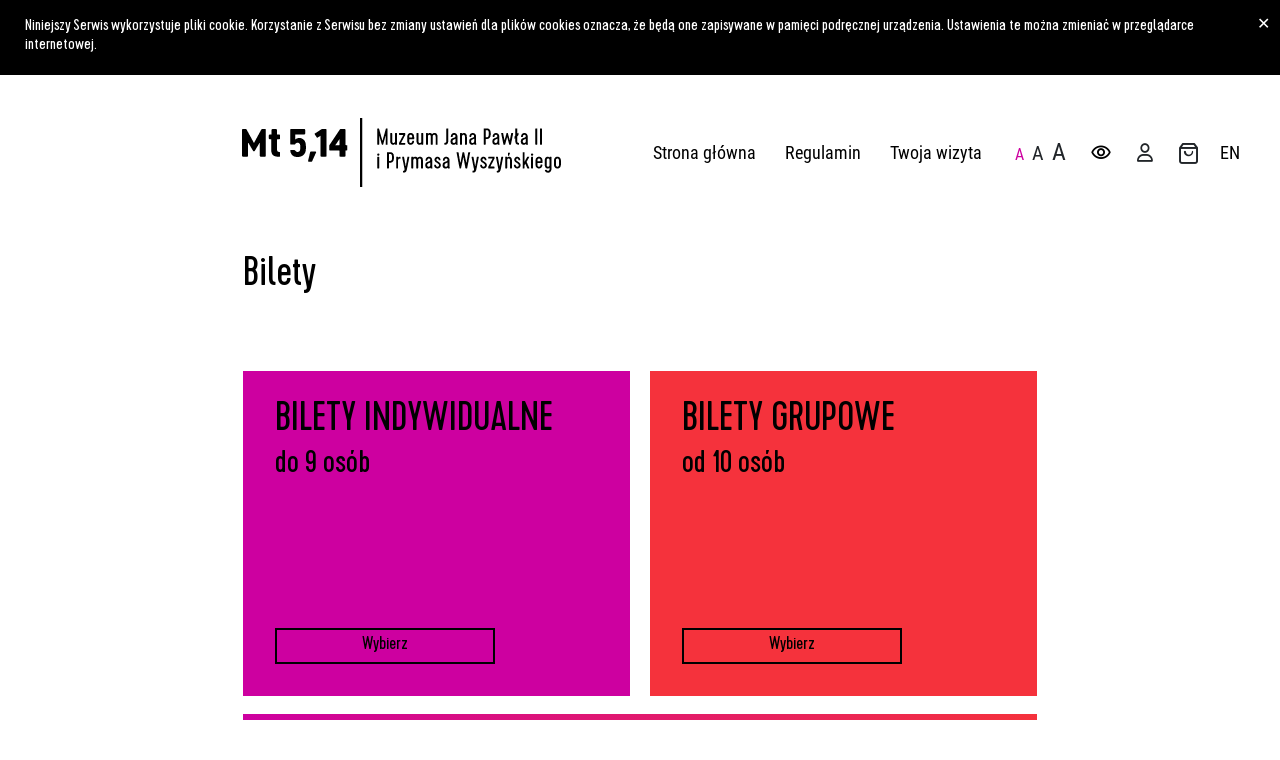

--- FILE ---
content_type: text/html; charset=UTF-8
request_url: https://sklep.mt514.pl/
body_size: 4742
content:
<!DOCTYPE html>
<html class="h-100"
      lang="pl"
      xmlns="http://www.w3.org/1999/xhtml">
<head>
    <meta charset="utf-8">
    <meta name="viewport"
          content="width=device-width, user-scalable=no, initial-scale=1.0, maximum-scale=1.0, minimum-scale=1.0">
    <meta http-equiv="X-UA-Compatible"
          content="ie=edge">
    <title>Zakup biletów i sklep on-line</title>
    <meta name="keywords"
          content="bilety, muzeum, JPII, Stefan Wyszyński, Jan Paweł II, Prymas Tysiąclecia, wydawnictwa, Mt 5,14, sklep"/>
    <meta name="description"
          content="Kup bilety lub pamiątki online do Mt 5,14 | Muzeum Jana Pawła II i Prymasa Wyszyńskiego. Zamów wygodnie bilety do muzeum przez Internet lub sprawdź co przygotowaliśmy w sklepie z wydawnictwami dla Ciebie."/>
    <meta name="author"
          content="SoftCOM - https://www.softcom.wroc.pl"/>
    <meta name="robots"
          content="all"/>
    <meta name="theme-color"
          content="#00adee">
    <link rel="canonical" href="https://sklep.mt514.pl/" />    <link rel="stylesheet" type="text/css" href="/rezerwacja/css/bootstrap/bootstrap.min.css" />
<link rel="stylesheet" type="text/css" href="/images/icons/bootstrap-icons-1.10.3/bootstrap-icons.css" />
<link rel="stylesheet" type="text/css" href="/css-common/wizualizacja.css" />
<link rel="stylesheet" type="text/css" href="/rezerwacja/css/style.css?v=5" />
<script src="/js-common/jquery.min.js"></script>
<script src="/js-common/jquery-ui.min.js"></script>
<script src="/js-common/jquery-ui.datepicker-pl.min.js"></script>
<script src="/js-common/jquery.countdown.js"></script>
<script src="/js-common/jquery.countdown-pl.js"></script>
<script src="/js-common/core.js"></script>
<script src="/rezerwacja/js/bootstrap/bootstrap.bundle.min.js"></script>
<script src="/js-common/jquery.easing.compatibility.js"></script>
<script src="/rezerwacja/js/modules.js?v=5" type="module"></script>
<script src="/rezerwacja/js/main.js"></script>
    <meta name="google-site-verification"
          content="aeUTWxysfEK6tK40hLvh9zxDWjs9EhQXHbGAFB4vSv0"/>
    <meta name="google-site-verification"
          content="3wvi1DTSrdlpql-sfSJ94KmquFFSzNUN1X8moTuSrGI"/>
    <!-- Global site tag (gtag.js) - Google Analytics -->

    <script async
            src="https://www.googletagmanager.com/gtag/js?id=G-P0T4VKQBJ3"></script>
    <script>
        window.dataLayer = window.dataLayer || [];

        function gtag() {
            dataLayer.push(arguments);
        }

        gtag('js', new Date());
        gtag('config', 'G-P0T4VKQBJ3');
    </script>
</head>
<body class="d-flex flex-column h-100 rezerwacja-index-index"
      data-page_name="rezerwacja_index_index">

<!--<ul id="skiplink"
    class="list-group skiplink shadow">
    <li class="list-group-item border-0">
        <a href="#navbar"></a></li>
    <li class="list-group-item border-0"><a href="#main"></a></li>
</ul>-->

<noscript>
    <div class="alert alert-primary mb-0"
         role="alert">
        <div class="row justify-content-center align-items-center">
            <div class="col-auto d-flex justify-content-center align-items-center">
                <i class="fab fa-js fa-2x"></i>
            </div>
            <div class="col-auto">
                <span class="fw-bold">Uwaga!</span> Do pełnej funkcjonalności strony potrzebujesz włączonej obsługi skryptów. Tu znajdziesz <a href="https://www.enable-javascript.com/pl/" class="alert-link">instrukcje, które pozwolą Ci włączyć skrypty w Twojej przeglądarce.</a>            </div>
        </div>
    </div>
</noscript>




<div class="alert alert-danger cookies_info "
     id="cookies"
     role="alert">
    <p>Niniejszy Serwis wykorzystuje pliki cookie. Korzystanie z Serwisu bez zmiany ustawień dla plików cookies oznacza, że będą one zapisywane w pamięci podręcznej urządzenia. Ustawienia te można zmieniać w przeglądarce internetowej.</p>    <span class="close js-close-cookies-info">✕</span>
</div>
<header class="header">
    <nav class="navbar navbar-expand-xl">
        <div class="container-fluid">
            <div class="d-flex align-items-center w-100">
                <a class="navbar-brand py-0 me-4"
                   href="https://mt514.pl/">
                    <picture class="wcag-contrast-default--picture page-logo">
                        <img src="/rezerwacja/images/layout/logo/mt514-logo2.svg"
                             width="319"
                             height="69"
                             alt="Muzeum Jana Pawła II i Prymasa Wyszyńskiego">
                    </picture>
                    <picture class="wcag-contrast-blackyellow--picture page-logo">
                        <img src="/rezerwacja/images/layout/logo/mt514-logo2-yellow.svg"
                             width="319"
                             height="69"
                             alt="Muzeum Jana Pawła II i Prymasa Wyszyńskiego">
                    </picture>
                </a>

                <a href="https://sklep.mt514.pl/koszyk/index.html"
                   class="btn p-0 ms-auto me-2 me-md-3 d-inline-flex d-xl-none align-items-center navbar-clock "
                   title="Przejdź do koszyka">
                    <span class="icon-box"></span>
                    <span id="clock-navbar"
                          class="d-none"
                          title="Czas do końca sesji"></span>
                    <span class="koszyk-liczba-sztuk d-none">
						0					</span>
                </a>
                <span class="me-3 d-xl-none"><a class="active-page-lang text-dark text-decoration-none" href="https://sklep.mt514.pl/index.html?lang=pl" data-lang="pl" title="Zmień na język: polski">PL</a><a class="inactive-page-lang text-dark text-decoration-none" href="https://sklep.mt514.pl/index.html?lang=en" data-lang="en" title="Zmień na język: english">EN</a></span>
                <button class="navbar-toggler"
                        type="button"
                        data-bs-toggle="collapse"
                        data-bs-target="#navbar-collapse"
                        aria-controls="navbar-collapse"
                        aria-expanded="false"
                        aria-label="Przełącz nawigację">
                    <span class="navbar-toggler-bar"></span>
                    <span class="navbar-toggler-bar"></span>
                    <span class="navbar-toggler-bar"></span>
                </button>
                <div class="collapse navbar-collapse"
                     id="navbar-collapse">
                    <div class="navbar-collapse-buttons-group">
	<!-- WCAG -->
	<div class="wcag">
		<!--WCAG font-->
        
		<div id="wcag-font"
		     class="wcag-font"
		     data-js="wcag-font">
			<button type="button"
			        class="btn wcag-font__item active"
			        data-font="default"
			        title="Wybierz czcionkę: normalna">A
			</button>
			<button type="button"
			        class="btn wcag-font__item"
			        data-font="big"
			        title="Wybierz czcionkę: duża">A
			</button>
			<button type="button"
			        class="btn wcag-font__item"
			        data-font="bigger"
			        title="Wybierz czcionkę: największa">A
			</button>
		</div>

		<!--WCAG contrast-->
        
		<div id="wcag-contrast"
		     class="wcag-contrast"
		     data-js="wcag-contrast">
			<i class="fas fa-adjust"></i>
			<button type="button"
			        class="btn p-0 wcag-contrast__item active"
			        data-contrast="default"
			        title="Wybierz kontrast: domyślny"><span class="icon-eye"></span>
			</button>
			<button type="button"
			        class="btn p-0 wcag-contrast__item"
			        data-contrast="blackyellow"
			        title="Wybierz kontrast: żółto-czarny"><span
					class="icon-eye"></span>
			</button>
		</div>


	</div>

	<div class="dropdown-center">
		<button class="btn p-0" type="button" data-bs-toggle="dropdown" aria-expanded="false">
			<span class="icon-user"></span>
		</button>
		<ul class="dropdown-menu">

            						<a href="https://sklep.mt514.pl/uzytkownik/login.html" class="dropdown-item" target="_self">
                            Zaloguj						</a>
                        						<a href="https://sklep.mt514.pl/uzytkownik/rejestracja.html" class="dropdown-item" target="_self">
                            Rejestracja						</a>
                        <!--					<a href="--><!--"-->
<!--					   class="dropdown-item">--><!--</a>-->
<!--					<a href="--><!--"-->
<!--					   class="dropdown-item">--><!--</a>-->
<!--					<a href="--><!--"-->
<!--					   class="dropdown-item">--><!--</a>-->
<!--					<a href="--><!--"-->
<!--					   class="dropdown-item">--><!--</a>-->
<!--					<a href="--><!--"-->
<!--					   class="dropdown-item">--><!--</a>					-->
<!--					<a href="--><!--"-->
<!--					   class="dropdown-item">--><!--</a>-->
<!--					<a href="--><!--"-->
<!--					   class="dropdown-item">--><!--</a>-->
<!--                --><!--					<a href="--><!--"-->
<!--					   class="dropdown-item">--><!--</a>-->
<!--					<a href="--><!--"-->
<!--					   class="dropdown-item">--><!--</a>-->
<!--                    -->		</ul>
	</div>

	<a href="https://sklep.mt514.pl/koszyk/index.html"
	   class="btn p-0 d-none d-xl-inline-flex align-items-center navbar-clock "
	   title="Przejdź do koszyka">
		<span class="icon-box"></span>
		<span id="clock" class="d-none"
		      title="Czas do końca sesji"></span>
		<span class="koszyk-liczba-sztuk d-none">
			0		</span>
	</a>
    <span class="d-none d-xl-inline-block"><a class="active-page-lang text-dark text-decoration-none" href="https://sklep.mt514.pl/index.html?lang=pl" data-lang="pl" title="Zmień na język: polski">PL</a><a class="inactive-page-lang text-dark text-decoration-none" href="https://sklep.mt514.pl/index.html?lang=en" data-lang="en" title="Zmień na język: english">EN</a></span>
	<button class="navbar-toggler" type="button" data-bs-toggle="collapse"
	        data-bs-target="#navbar-collapse" aria-controls="navbar-collapse"
	        aria-expanded="false" aria-label="Przełącz nawigację">
		<span class="navbar-toggler-bar"></span>
		<span class="navbar-toggler-bar"></span>
		<span class="navbar-toggler-bar"></span>
	</button>
</div>

                    <ul class="navbar-nav">
                                    <li class="nav-item">
                <a href="/"
                   class="nav-link"
                   target="_self">
                    Strona główna                </a>
            </li>
                        <li class="nav-item">
                <a href="https://sklep.mt514.pl/index/regulamin-zakupu-towarow-oraz-biletow-on-line.html"
                   class="nav-link"
                   target="_self">
                    Regulamin                </a>
            </li>
                        <li class="nav-item">
                <a href="https://sklep.mt514.pl/index/twoja-wizyta.html"
                   class="nav-link"
                   target="_self">
                    Twoja wizyta                </a>
            </li>
                                </ul>
                </div>
            </div>
        </div>
    </nav>
</header>

<main id="main"
      class="main flex-grow-1 ">
    <div id="loading">
        <div class="d-flex h-100 justify-content-center align-items-center">
            <div class="spinner-border"
                 role="status">
                <span class="visually-hidden">Ładowanie...</span>
            </div>
        </div>
    </div>

    <div class="container-fluid">
    <div class="row justify-content-center">
        <div class="col-12 col-xl-8">
            
<div class="main__header">
    <div class="row">
        <div class="col-12 col-md-5 main__header__text">
            <h1>Bilety</h1>
        </div>
        <div class="col-12 col-md-7 main__header__desc"><!--komentraz-->
<p>&nbsp;</p></div>    </div>
</div>
        </div>
    </div>
    <div class="row justify-content-center gy-3">
        <div class="col-12 col-md-6 col-xl-4 transition">
            <a class="dostepnosc-block dostepnosc-blok-indywidualni" data-js-home="indywidualni"
               href="https://sklep.mt514.pl/rezerwacja/grupa-wydarzen.html?d=3">
                <h2 class="dostepnosc-block-title">Bilety indywidualne</h2>
                <p class="dostepnosc-block-subtitle">do 9 osób</p>
                <span class="dostepnosc-block-cta">Wybierz</span>
            </a>
        </div>
        <div class="col-12 col-md-6 col-xl-4 transition">
            <a class="dostepnosc-block dostepnosc-blok-grupy" data-js-home="grupy" href="https://sklep.mt514.pl/rezerwacja/kategorie_tematow.html?d=4">
                <h2 class="dostepnosc-block-title">Bilety grupowe</h2>
                <p class="dostepnosc-block-subtitle">od 10 osób</p>
                <span class="dostepnosc-block-cta">Wybierz</span>
            </a>
        </div>
        <div class="col-12 col-xl-8">
            <a class="towary-block" href="https://sklep.mt514.pl/towary/index.html">
                <h2 class="dostepnosc-block-title">Sklep</h2>
                <span class="dostepnosc-block-cta">Wybierz</span>
            </a>
        </div>
    </div>
</div>

</main>

<footer class="footer bg-dark text-white">
    <div class="container-fluid">
        <p style="display: none;">Mt 5,14 | Muzeum Jana Pawła II i Prymasa Wyszyńskiego <br />ul. Prymasa Augusta Hlonda 1, 02-972 Warszawa<br />e-mail: <a href="mailto:sklep@mt514.pl">sklep@mt514.pl<br /></a>tel:&nbsp;+48 575 849 311<a href="mailto:sklep@mt514.pl"><br /></a></p>
<div class="row gy-md-5">
<div class="col-12 col-md-6 col-xl-3 py-4 py-md-0 px-md-3 col-border-bottom col-border-bottom-md-0">
<p class="h4 mb-4">Mt 5,14 Muzeum Jana Pawła II i Prymasa Wyszyńskiego <br />ul. Prymasa Augusta Hlonda 1 <br />02-972 Warszawa</p>
<p class="ff-cervo text-gray-600">Muzeum czynne od wtorku do piątku<br />w godz. 10.00-17.00 <br />(ostatnie wejście o godz. 16.00)</p>
<p class="ff-cervo text-gray-600">W sobotę i niedzielę<br />w godz. 12:00-19:00<br />(ostatnie wejście o godz. 18.00)</p>
<p class="ff-cervo text-gray-600">Poniedziałki &ndash; Muzeum nieczynne <br />Czwartki - wejścia indywidualne bezpłatne</p>
</div>
<div class="col-12 col-md-6 col-xl-2 py-4 py-md-0 px-md-3 col-border-bottom col-border-bottom-md-0 col-border-left-md"><nav class="footer__nav">
<ul class="footer__nav__items">
<li class="footer__nav__item"><a href="/index/kontakt.html" target="_self">Kontakt</a></li>
<li class="footer__nav__item"><a href="/index/edukacja.html" target="_self">Edukacja</a></li>
<li class="footer__nav__item"><a href="/darowizny/dodaj.html" target="_self">Darowizny</a></li>
<li class="footer__nav__item"><a href="/index/deklaracja-dostepnosci.html" target="_blank">Deklaracja dostępności</a></li>
<li class="footer__nav__item"><a title="Polityka ciasteczek" href="/ciasteczka.html" target="_blank">Ciasteczka</a></li>
<li class="footer__nav__item"><a href="/pliki/statut.pdf" target="_blank">Statut</a></li>
</ul>
</nav></div>
<div class="col-12 col-md-6 col-xl-4 py-4 py-md-0 px-md-3 col-border-bottom col-border-bottom-md-0 col-border-left-xl">
<h2 class="h6 text-gray-600">social media</h2>
<div class="row gx-3 align-items-center mb-4 mt-3">
<div class="col-auto text-center"><a title="Facebook muzeum" href="https://pl-pl.facebook.com/Mt5.14muzeum/" target="_blank"> <img class="img-fluid wcag-contrast-default--picture" src="/rezerwacja/images/layout/icons/facebook.svg" alt="Facebook" /> <img class="img-fluid wcag-contrast-blackyellow--picture" src="/rezerwacja/images/layout/icons/facebook-yellow.svg" alt="Facebook" /> </a></div>
<div class="col-auto text-center"><a title="Twitter muzeum" href="https://twitter.com/MT5_14" target="_blank"> <img class="img-fluid wcag-contrast-default--picture" src="/rezerwacja/images/layout/icons/twitter.svg" alt="Twitter" /> <img class="img-fluid wcag-contrast-blackyellow--picture" src="/rezerwacja/images/layout/icons/twitter-yellow.svg" alt="Twitter" /> </a></div>
<div class="col-auto text-center"><a title="Instagram muzeum" href="https://www.instagram.com/muzeum_mt514/" target="_blank"> <img class="img-fluid wcag-contrast-default--picture" src="/rezerwacja/images/layout/icons/instagram.svg" alt="Instagram" /> <img class="img-fluid wcag-contrast-blackyellow--picture" src="/rezerwacja/images/layout/icons/instagram-yellow.svg" alt="Instagram" /> </a></div>
</div>
<h2 class="h6 text-gray-600">sponsorzy</h2>
<h2 class="h6 text-gray-600">partnerzy</h2>
<div class="row align-items-center mt-3">
<div class="col-6 text-center mb-2"><img class="img-fluid wcag-contrast-default--picture" src="/rezerwacja/images/layout/logo/dom-rodzinny-jp2.svg" alt="Dom Rodzinny Jana Pawła II" /> <img class="img-fluid wcag-contrast-blackyellow--picture" src="/rezerwacja/images/layout/logo/dom-rodzinny-jp2-yellow.svg" alt="Dom Rodzinny Jana Pawła II" /></div>
<div class="col-6 text-center mb-2"><img class="img-fluid wcag-contrast-default--picture" src="/rezerwacja/images/layout/logo/kb-logo 2015 B&amp;W.png" alt="Logo serwisu kupbilet.pl" /> <img class="img-fluid wcag-contrast-blackyellow--picture" src="/rezerwacja/images/layout/logo/kb-logo 2015 B&amp;W-yellow.png" alt="Logo serwisu kupbilet.pl" /></div>
</div>
</div>
<div class="col-12 col-md-6 col-xl-3 py-4 py-md-0 px-md-3 col-border-bottom col-border-bottom-md-0 col-border-left-md">
<h2 class="h6 text-gray-600">Współprowadzący</h2>
<div class="row align-items-center mb-4 mt-3">
<div class="col-6 text-center"><img class="img-fluid wcag-contrast-default--picture" src="/rezerwacja/images/layout/logo/archidiecezja-warszawska.png" alt="Archidiecezja Warszawska" /> <img class="img-fluid wcag-contrast-blackyellow--picture" src="/rezerwacja/images/layout/logo/archidiecezja-warszawska-yellow.png" alt="Archidiecezja Warszawska" /></div>
<div class="col-6 text-center"><img class="img-fluid wcag-contrast-default--picture" src="/rezerwacja/images/layout/logo/mkidn-color.png" alt="Ministerstwo Kultury i Dziedzictwa Narodowego" /> <img class="img-fluid wcag-contrast-blackyellow--picture" src="/rezerwacja/images/layout/logo/MKiDN-yellow.png" alt="Ministerstwo Kultury i Dziedzictwa Narodowego" /></div>
</div>
<p class="h6 text-gray-600">Dofinansowano ze środków Ministra Kultury i Dziedzictwa Narodowego w ramach zadania "Stworzenie dedykowanej do sprzedaży biletów i towarów strony internetowej Mt 5,14 | Muzeum Jana Pawła II i Prymasa Wyszyńskiego."</p>
</div>
<div class="col-12 py-4 py-md-0 px-md-3">
<p class="h6 text-gray-600 mb-0 text-center"><span id="testcopyright">Copyright</span> &copy; 2013-2026&nbsp;<a class="text-gray-600" href="https://softcom.wroc.pl" target="_blank">SoftCOM.</a>&nbsp;System sprzedaży i rezerwacji biletów <a class="text-gray-600" href="https://iksoris.pl" target="_blank">iKSORIS</a></p>
</div>
</div><!--        <div class="row gy-md-5">-->
<!--            <div class="col-12 col-md-6 col-xl-3 py-4 py-md-0 px-md-3 col-border-bottom col-border-bottom-md-0">-->
<!--                <p class="h4 mb-4">Mt 5,14 Muzeum Jana Pawła II i Prymasa Wyszyńskiego-->
<!--                    <br>ul. Prymasa Augusta Hlonda 1-->
<!--                    <br>02-972 Warszawa</p>-->
<!--                <p class="ff-cervo text-gray-600">Muzeum czynne od wtorku od niedzieli-->
<!--                    <br>w godz. 12.00-19.00-->
<!--                    <br>(ostatnie wejście o godz. 18.00)</p>-->
<!--                <p class="ff-cervo text-gray-600">Poniedziałki – Muzeum nieczyne-->
<!--                    <br>Czwartek wejścia indywidualne bezpłatne-->
<!--                </p>-->
<!--            </div>-->
<!--            <div-->
<!--                class="col-12 col-md-6 col-xl-2 py-4 py-md-0 px-md-3 col-border-bottom col-border-bottom-md-0 col-border-left-md">-->
<!--                --><!--                    <nav class="footer__nav">-->
<!--                        <ul class="footer__nav__items">-->
<!--                            --><!--                                <li class="footer__nav__item"><a target="--><!--"-->
<!--                                                                 href="--><!--">--><!--</a>-->
<!--                                </li>-->
<!--                            --><!--                        </ul>-->
<!--                    </nav>-->
<!--                --><!--            </div>-->
<!--            <div-->
<!--                class="col-12 col-md-6 col-xl-4 py-4 py-md-0 px-md-3 col-border-bottom col-border-bottom-md-0 col-border-left-xl">-->
<!--                <h2 class="h6 text-gray-600">--><!--                    <div class="row gx-3 align-items-center mb-4 mt-3">-->
<!--                        <div class="col-auto text-center">-->
<!--                            <a href="--><!--">-->
<!--                                <img class="img-fluid wcag-contrast-default--picture"-->
<!--                                     src="/rezerwacja/images/layout/icons/facebook.svg"-->
<!--                                     alt="--><!--">-->
<!--                                <img class="img-fluid wcag-contrast-blackyellow--picture"-->
<!--                                     src="/rezerwacja/images/layout/icons/facebook-yellow.svg"-->
<!--                                     alt="--><!--">-->
<!--                            </a>-->
<!--                        </div>-->
<!--                        <div class="col-auto text-center">-->
<!--                            <a href="--><!--">-->
<!--                                <img class="img-fluid wcag-contrast-default--picture"-->
<!--                                     src="/rezerwacja/images/layout/icons/twitter.svg"-->
<!--                                     alt="--><!--">-->
<!--                                <img class="img-fluid wcag-contrast-blackyellow--picture"-->
<!--                                     src="/rezerwacja/images/layout/icons/twitter-yellow.svg"-->
<!--                                     alt="--><!--">-->
<!--                            </a>-->
<!--                        </div>-->
<!--                        <div class="col-auto text-center">-->
<!--                            <a href="--><!--">-->
<!--                                <img class="img-fluid wcag-contrast-default--picture"-->
<!--                                     src="/rezerwacja/images/layout/icons/instagram.svg"-->
<!--                                     alt="--><!--">-->
<!--                                <img class="img-fluid wcag-contrast-blackyellow--picture"-->
<!--                                     src="/rezerwacja/images/layout/icons/instagram-yellow.svg"-->
<!--                                     alt="--><!--">-->
<!--                            </a>-->
<!--                        </div>-->
<!--                    </div>-->
<!--                </h2>-->
<!--                <h2 class="h6 text-gray-600">--><!--</h2>-->
<!--                <h2 class="h6 text-gray-600">--><!--</h2>-->
<!--                <div class="row align-items-center mt-3">-->
<!--                    <div class="col-6 col-xl-auto text-center">-->
<!--                        <img class="img-fluid wcag-contrast-default--picture"-->
<!--                             src="/rezerwacja/images/layout/logo/dom-rodzinny-jp2.svg"-->
<!--                             alt="--><!--">-->
<!--                        <img class="img-fluid wcag-contrast-blackyellow--picture"-->
<!--                             src="/rezerwacja/images/layout/logo/dom-rodzinny-jp2-yellow.svg"-->
<!--                             alt="--><!--">-->
<!--                    </div>-->
<!--                    <div class="col-6 col-xl-auto text-center">-->
<!--                        <img class="img-fluid wcag-contrast-default--picture"-->
<!--                             src="/rezerwacja/images/layout/logo/gosc-niedzielny.svg"-->
<!--                             alt="--><!--">-->
<!--                        <img class="img-fluid wcag-contrast-blackyellow--picture"-->
<!--                             src="/rezerwacja/images/layout/logo/gosc-niedzielny-yellow.svg"-->
<!--                             alt="--><!--">-->
<!--                    </div>-->
<!--                </div>-->
<!--            </div>-->
<!--            <div-->
<!--                class="col-12 col-md-6 col-xl-3 py-4 py-md-0 px-md-3 col-border-bottom col-border-bottom-md-0 col-border-left-md">-->
<!--                <h2 class="h6 text-gray-600">--><!--</h2>-->
<!--                <div class="row align-items-center mb-4 mt-3">-->
<!--                    <div class="col-6 text-center">-->
<!--                        <img class="img-fluid wcag-contrast-default--picture"-->
<!--                             src="/rezerwacja/images/layout/logo/archidiecezja-warszawska.png"-->
<!--                             alt="--><!--">-->
<!--                        <img class="img-fluid wcag-contrast-blackyellow--picture"-->
<!--                             src="/rezerwacja/images/layout/logo/archidiecezja-warszawska-yellow.png"-->
<!--                             alt="--><!--">-->
<!--                    </div>-->
<!--                    <div class="col-6 text-center">-->
<!--                        <img class="img-fluid wcag-contrast-default--picture"-->
<!--                             src="/rezerwacja/images/layout/logo/mkidn-color.png"-->
<!--                             alt="--><!--">-->
<!--                        <img class="img-fluid wcag-contrast-blackyellow--picture"-->
<!--                             src="/rezerwacja/images/layout/logo/MKiDN-yellow.png"-->
<!--                             alt="--><!--">-->
<!--                    </div>-->
<!--                </div>-->
<!--                <p class="h6 text-gray-600">--><!--</p>-->
<!--            </div>-->
<!--            <div-->
<!--                class="col-12 py-4 py-md-0 px-md-3">-->
<!--                <p class="h6 text-gray-600 mb-0 text-center">--><!----><!--                    <a class="text-gray-600" href="https://softcom.wroc.pl"-->
<!--                       target="_blank">SoftCOM.</a>&nbsp;--><!--                    <a class="text-gray-600"-->
<!--                       href="https://iksoris.pl"-->
<!--                       target="_blank">iKSORIS</a>-->
<!--                </p>-->
<!--            </div>-->
<!--        </div>-->
    </div>
</footer>
<!-- Modal popup -->
<div class="modal fade"
     id="notice-modal"
     tabindex="-1"
     aria-labelledby="notice-modal"
     aria-hidden="true">
    <div class="modal-dialog">
        <div class="modal-content">
            <div class="modal-header border-bottom-0">
                <button type="button"
                        class="btn-close"
                        data-bs-dismiss="modal"
                        aria-label="Zamknij"></button>
            </div>
            <div class="modal-body">
                            </div>
            <div class="modal-footer border-top-0"></div>
        </div>
    </div>
</div>

</body>
</html>


--- FILE ---
content_type: text/css
request_url: https://sklep.mt514.pl/rezerwacja/css/style.css?v=5
body_size: 13064
content:
/* Fonts */
@import url("../fonts/fonts.css");

/* Icons */
@import url("../images/layout/icons/icomoon/style.css");

:root {
    --bs-body-color: #000000;
    --bs-body-line-height: 1.2;
    --bs-danger: #f5323c;
    --bs-danger-rgb: 245, 50, 60;
    --bs-dark: #000000;
    --bs-dark-rgb: 0, 0, 0;
    --bs-font-sans-serif: "Roboto Condensed", sans-serif;
    --bs-font-sans-serif-header: "Cervo", sans-serif;
    font-size: 18px;
    --bs-gray-400: #cecece;
    --bs-gray-600: #8c8c8c;
    --bs-gray-600-rgb: 140, 140, 140;
    --bs-gray-700: #525456;
    --bs-green: #73953e;
    --bs-pink: #cd00a0;
    --bs-primary: #cd00a0;
    --bs-primary-rgb: 205, 0, 160;
    --bs-red: #f5323c;
    --bs-success: #73953e;
    --bs-success-rgb: 115, 149, 62;
    --bs-transition: all 0.15s ease-in-out;
    --bs-wcag-yellow: #ffff00;
    --bs-wcag-yellow-rgb: 255, 255, 0;
}

.wcag-contrast-blackyellow:root {
    --bs-body-bg: var(--bs-black);
    --bs-body-bg-rgb: 0, 0, 0;
    --bs-body-color: var(--bs-wcag-yellow);
}

:root.wcag-font-default {
    font-size: 18px;
}

:root.wcag-font-big {
    font-size: 20px;
}

:root.wcag-font-bigger {
    font-size: 22px;
}

.h1,
.h2,
.h3,
.h4,
.h5,
.h6,
h1,
h2,
h3,
h4,
h5,
h6 {
    font-family: var(--bs-font-sans-serif-header);
    font-weight: 400;
}

.h1,
h1 {
    font-size: 2.111rem /* 38/18 */;
}

@media (min-width: 1200px) {
    .h1,
    h1 {
        font-size: 2.333rem /* 42/18 */;
    }
}

.h2,
h2 {
    font-size: 1.889rem /* 34/18 */;
}

@media (min-width: 768px) {
    .h2,
    h2 {
        font-size: 2.222rem /* 40/18 */;
    }
}

.h3,
h3 {
    font-size: 1.333rem /* 24/18 */;
}

@media (min-width: 1200px) {
    .h3,
    h3 {
        font-size: 1.444rem /* 26/18 */;
    }
}

.h4,
h4 {
    font-size: 1.222rem /* 22/18 */;
}

.h5,
h5 {
    font-size: 1rem /* 18/18 */;
}

.h6,
h6 {
    font-size: 0.889rem /* 16/18 */;
}

.wcag-contrast-blackyellow .wcag-contrast-default--picture {
    display: none;
}

.wcag-contrast-blackyellow--picture {
    display: none;
}

.wcag-contrast-blackyellow .wcag-contrast-blackyellow--picture {
    display: block;
}

.cms {
    line-height: 1.5;
}

.fs-16 {
    font-size: 0.889rem !important; /* 16/18 */
}

.fs-22 {
    font-size: 1.222rem !important; /* 22/18 */
}

.ff-cervo {
    font-family: var(--bs-font-sans-serif-header) !important;
}

.ff-roboto-condensed {
    font-family: var(--bs-font-sans-serif);
}

.wcag-contrast-blackyellow .text-white {
    color: rgba(var(--bs-wcag-yellow-rgb), var(--bs-text-opacity)) !important;
}

.wcag-contrast-blackyellow .text-dark {
    color: rgba(var(--bs-wcag-yellow-rgb), var(--bs-text-opacity)) !important;
}

.wcag-contrast-blackyellow .text-success {
    color: rgba(var(--bs-wcag-yellow-rgb), var(--bs-text-opacity)) !important;
}

.wcag-contrast-blackyellow .text-danger {
    color: rgba(var(--bs-wcag-yellow-rgb), var(--bs-text-opacity)) !important;
}

.wcag-contrast-blackyellow .text-primary {
    color: rgba(var(--bs-wcag-yellow-rgb), var(--bs-text-opacity)) !important;
}

.text-gray-600 {
    color: rgba(var(--bs-gray-600-rgb), var(--bs-text-opacity)) !important;
    --bs-text-opacity: 1;
}

.wcag-contrast-blackyellow .text-gray-600 {
    color: rgba(var(--bs-wcag-yellow-rgb), var(--bs-text-opacity)) !important;
}

.wcag-contrast-blackyellow .border-primary {
    border-color: rgba(var(--bs-wcag-yellow-rgb), var(--bs-border-opacity)) !important;
}

.cms {
    line-height: 1.5;
}

.cms__h2 {
    font-family: var(--bs-font-sans-serif-header);
    font-size: 2.111rem /* 38/18 */;
    font-weight: 400;
    line-height: 0.95;
    margin-bottom: 2rem;
    text-transform: uppercase;
}

@media (min-width: 768px) {
    .cms__h2 {
        font-size: 2.333rem /* 42/18 */;
        margin-bottom: 2.5rem;
    }
}

.cms__h3 {
    font-family: var(--bs-font-sans-serif-header);
    font-size: 1.778rem /* 32/18 */;
    font-weight: 400;
    line-height: 0.95;
    margin-bottom: 1.5rem;
    text-transform: uppercase;
}

.cms__row {
    margin-bottom: 2.333rem /* 42/18 */;
}

@media (min-width: 1200px) {
    .cms__row {
        margin-bottom: 5rem /* 90/18 */;
    }
}

.cms__figure {
    position: relative;
    width: max-content;
}

.cms__figure {
    margin-bottom: 2rem;
    position: relative;
}

@media (min-width: 1200px) {
    .cms__figure {
        margin-bottom: 0;
    }
}

.cms__figcaption {
    color: var(--bs-white);
    font-family: var(--bs-font-sans-serif-header);
    font-size: 2.333rem /* 42/18 */;
    inset: 1.667rem /* 30/18 */;
    line-height: 0.95;
    position: absolute;
    text-transform: uppercase;
}

.pagination {
    --bs-pagination-active-bg: var(--bs-primary);
    --bs-pagination-active-border-color: var(--bs-primary);
    --bs-pagination-active-color: var(--bs-white);
    --bs-pagination-bg: transparent;
    --bs-pagination-border-color: var(--bs-black);
    --bs-pagination-border-radius: 0;
    --bs-pagination-color: var(--bs-black);
    --bs-pagination-focus-bg: var(--bs-primary);
    --bs-pagination-focus-box-shadow: none;
    --bs-pagination-focus-color: var(--bs-white);
    --bs-pagination-hover-bg: var(--bs-primary);
    --bs-pagination-hover-border-color: var(--bs-primary);
    --bs-pagination-hover-color: var(--bs-white);
}

.wcag-contrast-blackyellow .pagination {
    --bs-pagination-active-bg: var(--bs-wcag-yellow);
    --bs-pagination-active-border-color: var(--bs-wcag-yellow);
    --bs-pagination-active-color: var(--bs-black);
    --bs-pagination-bg: transparent;
    --bs-pagination-border-color: var(--bs-wcag-yellow);
    --bs-pagination-border-radius: 0;
    --bs-pagination-color: var(--bs-wcag-yellow);
    --bs-pagination-focus-bg: var(--bs-wcag-yellow);
    --bs-pagination-focus-box-shadow: none;
    --bs-pagination-focus-color: var(--bs-black);
    --bs-pagination-hover-bg: var(--bs-wcag-yellow);
    --bs-pagination-hover-border-color: var(--bs-wcag-yellow);
    --bs-pagination-hover-color: var(--bs-black);
}

.modal {
    --bs-modal-border-radius: 0;
    --bs-modal-border-width: 0.111rem /* 2/18 */;
    --bs-modal-color: var(--bs-black);
    --bs-modal-inner-border-radius: 0;
}

.wcag-contrast-blackyellow .modal {
    --bs-modal-bg: var(--bs-black);
    --bs-modal-border-color: var(--bs-wcag-yellow);
    --bs-modal-border-radius: 0;
    --bs-modal-color: var(--bs-wcag-yellow);
    --bs-modal-footer-border-color: var(--bs-wcag-yellow);
    --bs-modal-header-border-color: var(--bs-wcag-yellow);
    --bs-modal-inner-border-radius: 0;
}

.wcag-contrast-blackyellow .btn-close {
    background: transparent url("data:image/svg+xml,%3csvg xmlns='http://www.w3.org/2000/svg' viewBox='0 0 16 16' fill='%23ffff00'%3e%3cpath d='M.293.293a1 1 0 0 1 1.414 0L8 6.586 14.293.293a1 1 0 1 1 1.414 1.414L9.414 8l6.293 6.293a1 1 0 0 1-1.414 1.414L8 9.414l-6.293 6.293a1 1 0 0 1-1.414-1.414L6.586 8 .293 1.707a1 1 0 0 1 0-1.414z'/%3e%3c/svg%3e") center/1em auto no-repeat;
    color: #000000;
    opacity: 1;
}

.card {
    --bs-card-border-color: var(--bs-black);
    --bs-card-border-radius: 0;
    --bs-card-border-width: 0.111rem /* 2/18 */;
    --bs-card-color: var(--bs-black);
    --bs-card-inner-border-radius: 0;
    transition: var(--bs-transition);
}

.wcag-contrast-blackyellow .card {
    --bs-card-bg: var(--bs-black);
    --bs-card-border-color: var(--bs-wcag-yellow);
    --bs-card-color: var(--bs-wcag-yellow);
}

.container,
.container-lg,
.container-md,
.container-sm,
.container-xl,
.container-xxl,
.container-fluid {
    --bs-gutter-x: 1.778rem /* 32/18 */;
}

@media (min-width: 768px) {
    .container,
    .container-lg,
    .container-md,
    .container-sm,
    .container-xl,
    .container-xxl {
        --bs-gutter-x: 2.222rem /* 40/18 */;
    }

    .container-fluid {
        --bs-gutter-x: 3.556rem /* 64/18 */;
    }
}

@media (min-width: 1200px) {
    .container-fluid {
        --bs-gutter-x: 4.444rem /* 80/18 */;
    }
}

.row {
    --bs-gutter-x: 0.444rem /* 8/18 */;
}

@media (min-width: 768px) {
    .row {
        --bs-gutter-x: 0.889rem /* 16/18 */;
    }
}

@media (min-width: 1200px) {
    .row {
        --bs-gutter-x: 1.111rem /* 20/18 */;
    }
}

.g-1,
.gx-1 {
    --bs-gutter-x: calc(0.25rem + 0.111rem);
}

.g-2,
.gx-2 {
    --bs-gutter-x: calc(0.5rem + 0.111rem);
}

.g-3,
.gx-3 {
    --bs-gutter-x: 1.111rem /* 20/18 */;
}

.g-4,
.gx-4 {
    --bs-gutter-x: calc(1.5rem + 0.111rem);
}

.g-5,
.gx-5 {
    --bs-gutter-x: calc(3rem + 0.111rem);
}

.col-hr-horizontal,
.col-hr-vertical,
.col-hr-vertical-xl {
    position: relative;
}

.col-hr-horizontal {
    padding: 1.667rem /* 30/18 */ 0 2.778rem /* 50/18 */;
}

.col-hr-horizontal--equal-padding {
    padding: 1.667rem /* 30/18 */;
}

@media (min-width: 1200px) {
    .col-hr-horizontal-xl-0 {
        display: none;
    }
}

.col-hr-horizontal::before {
    background-color: var(--bs-primary);
    content: "";
    height: 0.056rem /* 1/18 */;
    left: calc(var(--bs-gutter-x) * 0.5);
    position: absolute;
    right: calc(var(--bs-gutter-x) * 0.5);
}

.wcag-contrast-blackyellow .col-hr-horizontal::before {
    background-color: var(--bs-wcag-yellow);
}

.col-hr-horizontal--no-gutter::before {
    left: 0;
    right: 0;
}

@media (min-width: 1200px) {
    .col-hr-vertical-xl {
        display: block;
        margin: 0;
    }

    .col-hr-vertical-xl::before {
        background-color: var(--bs-primary);
        content: "";
        height: 100%;
        left: 50%;
        position: absolute;
        top: 0;
        transform: translateX(-50%);
        width: 0.056rem /* 1/18 */;
    }

    .wcag-contrast-blackyellow .col-hr-vertical-xl::before {
        background-color: var(--bs-wcag-yellow);
    }
}

.col-border-bottom,
.col-border-left-md {
    position: relative;
}

.col-border-bottom::after {
    background-color: var(--bs-white);
    bottom: 0;
    content: "";
    height: 0.056rem /* 1/18 */;
    position: absolute;
    width: calc(100% - var(--bs-gutter-x));
}

.wcag-contrast-blackyellow .col-border-bottom::after {
    background-color: var(--bs-wcag-yellow);
}

@media (min-width: 768px) {
    .col-border-bottom-md-0::after {
        display: none;
    }

    .col-border-left-md::after {
        background-color: var(--bs-white);
        content: "";
        display: block;
        height: 100%;
        left: 0;
        position: absolute;
        top: 0;
        width: 0.056rem /* 1/18 */;
    }

    .wcag-contrast-blackyellow .col-border-left-md::after {
        background-color: var(--bs-wcag-yellow);
    }
}

@media (min-width: 1200px) {
    .col-border-left-xl::after {
        background-color: var(--bs-white);
        content: "";
        display: block;
        height: 100%;
        left: 0;
        position: absolute;
        top: 0;
        width: 0.056rem /* 1/18 */;
    }

    .wcag-contrast-blackyellow .col-border-left-xl::after {
        background-color: var(--bs-wcag-yellow);
    }
}

body.body--desktop-browser .col-mouseenter {
    filter: grayscale(1);
    transition: var(--bs-transition);
}

body.body--desktop-browser .col-mouseenter:hover {
    filter: grayscale(0);
}

body.body--desktop-browser .wcag-contrast-blackyellow .col-mouseenter {
    filter: grayscale(0);
}

.transition {
    transition: var(--bs-transition);
}

/* .btn */
.btn {
    align-items: center;
    --bs-btn-border-radius: 0;
    --bs-btn-border-width: 0.111rem /* 2/18 */;
    --bs-btn-font-family: var(--bs-font-sans-serif-header);
    display: inline-flex;
    justify-content: center;
}

.body--mobile-browser .btn {
    display: inline-block;
}

.wcag-contrast-blackyellow .btn {
    --bs-btn-color: var(--bs-wcag-yellow);
}

.wcag-contrast-blackyellow .invoice-details__item.selected .btn {
    --bs-btn-color: var(--bs-black);
}

.btn-group-sm > .btn,
.btn-sm {
    --bs-btn-border-radius: 0;
    --bs-btn-font-size: 1rem;
    height: 1.778rem /* 32/18 */;
    min-width: 5rem /* 72/18 */;
}

.body--mobile-browser .btn-group-sm > .btn,
.body--mobile-browser .btn-sm {
    line-height: 25px;
}

.body--mobile-browser .btn-sm.koszyk-kontynuuj-btn,
.body--mobile-browser .btn-sm#koszyk-poprzedni-krok-btn,
.body--mobile-browser .btn-sm#koszyk-submit {
    line-height: 27px;
}

.btn-group-lg > .btn,
.btn-lg {
    --bs-btn-border-radius: 0;
    --bs-btn-font-size: 1rem;
    --bs-btn-padding-x: 0;
    --bs-btn-padding-y: 0;
    height: 2rem /* 36/18 */;
    min-width: 13.111rem /* 236/18 */;
}

.btn-group-lg > .btn,
.btn-lg {
    line-height: 2rem /* 36/18 */;
}

.btn-outline-dark {
    --bs-btn-active-bg: var(--bs-black);
    --bs-btn-active-border-color: var(--bs-black);
    --bs-btn-border-color: var(--bs-black);
    --bs-btn-color: var(--bs-black);
    --bs-btn-disabled-border-color: var(--bs-black);
    --bs-btn-disabled-color: var(--bs-black);
    --bs-btn-hover-bg: var(--bs-black);
    --bs-btn-hover-border-color: var(--bs-black);
}

.wcag-contrast-blackyellow .btn-outline-dark {
    --bs-btn-active-bg: var(--bs-wcag-yellow);
    --bs-btn-active-border-color: var(--bs-wcag-yellow);
    --bs-btn-active-color: var(--bs-black);
    --bs-btn-border-color: var(--bs-wcag-yellow);
    --bs-btn-color: var(--bs-wcag-yellow);
    --bs-btn-disabled-border-color: var(--bs-wcag-yellow);
    --bs-btn-disabled-color: var(--bs-wcag-yellow);
    --bs-btn-hover-bg: var(--bs-wcag-yellow);
    --bs-btn-hover-border-color: var(--bs-wcag-yellow);
    --bs-btn-hover-color: var(--bs-black);
}

.btn-outline-primary {
    --bs-btn-active-bg: var(--bs-primary);
    --bs-btn-active-border-color: var(--bs-primary);
    --bs-btn-border-color: var(--bs-primary);
    --bs-btn-color: var(--bs-primary);
    --bs-btn-disabled-border-color: var(--bs-primary);
    --bs-btn-disabled-color: var(--bs-primary);
    --bs-btn-hover-bg: var(--bs-primary);
    --bs-btn-hover-border-color: var(--bs-primary);
}

.wcag-contrast-blackyellow .btn-outline-primary {
    --bs-btn-active-bg: var(--bs-wcag-yellow);
    --bs-btn-active-border-color: var(--bs-wcag-yellow);
    --bs-btn-active-color: var(--bs-black);
    --bs-btn-border-color: var(--bs-wcag-yellow);
    --bs-btn-color: var(--bs-wcag-yellow);
    --bs-btn-disabled-border-color: var(--bs-wcag-yellow);
    --bs-btn-disabled-color: var(--bs-wcag-yellow);
    --bs-btn-hover-bg: var(--bs-wcag-yellow);
    --bs-btn-hover-border-color: var(--bs-wcag-yellow);
    --bs-btn-hover-color: var(--bs-black);
}

.btn-primary {
    --bs-btn-active-bg: var(--bs-primary);
    --bs-btn-active-border-color: var(--bs-primary);
    --bs-btn-active-color: #ffffff;
    --bs-btn-bg: var(--bs-primary);
    --bs-btn-border-color: var(--bs-primary);
    --bs-btn-color: #ffffff;
    --bs-btn-hover-bg: var(--bs-primary);
    --bs-btn-hover-border-color: var(--bs-primary);
    --bs-btn-hover-color: #ffffff;
}

.wcag-contrast-blackyellow .btn-primary {
    --bs-btn-active-bg: var(--bs-wcag-yellow);
    --bs-btn-active-border-color: var(--bs-wcag-yellow);
    --bs-btn-active-color: var(--bs-black);
    --bs-btn-bg: var(--bs-wcag-yellow);
    --bs-btn-border-color: var(--bs-wcag-yellow);
    --bs-btn-color: var(--bs-black);
    --bs-btn-hover-bg: var(--bs-wcag-yellow);
    --bs-btn-hover-border-color: var(--bs-wcag-yellow);
    --bs-btn-hover-color: var(--bs-black);
}

/* end .btn */

@media (min-width: 576px) {
    .w-sm-auto {
        width: auto !important;
    }
}

@media (min-width: 768px) {
    .w-md-auto {
        width: auto !important;
    }
}

@media (min-width: 992px) {
    .w-lg-auto {
        width: auto !important;
    }
}

@media (min-width: 1200px) {
    .w-xl-auto {
        width: auto !important;
    }
}

@media (min-width: 1400px) {
    .w-xxl-auto {
        width: auto !important;
    }
}

.min-w-auto {
    min-width: auto !important;
}

.w-1 {
    width: 1% !important;
}

/* forms */

.form-legend {
    font-family: var(--bs-font-sans-serif-header);
    font-size: 1.444rem /* 26/18 */;
    line-height: 0.95;
    margin-bottom: 1rem;
}

.form-control {
    background-color: transparent;
    border-bottom-width: 0.111rem /* 2/18 */;
    border-color: var(--bs-gray-700);
    border-left-width: 0;
    border-radius: 0;
    border-right-width: 0;
    border-top-width: 0;
    color: var(--bs-body-color);
    font-size: 0.889rem /* 16/18 */;
    font-weight: 700;
    height: 2.5rem /* 40/16 */;
    line-height: 1.6;
    padding: 0.375rem 0;
}

.wcag-contrast-blackyellow .form-control {
    border-color: var(--bs-wcag-yellow);
    color: var(--bs-wcag-yellow);
}

.form-control:focus {
    background-color: transparent;
    border-color: var(--bs-primary);
    box-shadow: 0 0 0 0.25rem rgba(var(--bs-primary-rgb), 0.25);
    color: var(--bs-body-color);
}

.wcag-contrast-blackyellow .form-control:focus {
    border-color: var(--bs-wcag-yellow);
    box-shadow: 0 0 0 0.25rem rgba(var(--bs-wcag-yellow-rgb), 0.25);
    color: var(--bs-wcag-yellow);
}

.form-control.is-invalid:focus,
.was-validated .form-control:invalid:focus {
    border-color: var(--bs-primary);
    box-shadow: 0 0 0 0.25rem rgba(var(--bs-primary-rgb), 0.25);
}

.wcag-contrast-blackyellow .form-control.is-invalid:focus,
.wcag-contrast-blackyellow .was-validated .form-control:invalid:focus {
    border-color: var(--bs-wcag-yellow);
    box-shadow: 0 0 0 0.25rem rgba(var(--bs-wcag-yellow-rgb), 0.25);
}

.form-d-grid .form-control {
    grid-column: 1 / span 2;
    grid-row: 1;
}

.form-control.is-valid,
.was-validated .form-control:valid {
    background-image: none;
    border-color: var(--bs-gray-700);
    padding-right: 0;
}

.wcag-contrast-blackyellow .form-control.is-valid,
.wcag-contrast-blackyellow .was-validated .form-control:valid {
    border-color: var(--bs-wcag-yellow-rgb);
}

.form-control.is-invalid,
.was-validated .form-control:invalid {
    background-image: url("data:image/svg+xml,%3Csvg xmlns='http://www.w3.org/2000/svg' width='16' height='16' fill='%23F5323C' class='bi bi-x' viewBox='0 0 16 16'%3E%3Cpath d='M4.646 4.646a.5.5 0 0 1 .708 0L8 7.293l2.646-2.647a.5.5 0 0 1 .708.708L8.707 8l2.647 2.646a.5.5 0 0 1-.708.708L8 8.707l-2.646 2.647a.5.5 0 0 1-.708-.708L7.293 8 4.646 5.354a.5.5 0 0 1 0-.708z'/%3E%3C/svg%3E");
    background-position: right -0.333rem /* -6/18 */ center;
    background-size: 1.667rem /* 30/18 */;
    border-color: var(--bs-danger);
}

.form-select {
    background-color: var(--bs-white);
    border-bottom-width: 0.111rem /* 2/18 */;
    border-color: var(--bs-gray-700);
    border-left-width: 0;
    border-radius: 0;
    border-right-width: 0;
    border-top-width: 0;
    color: var(--bs-body-color);
    font-size: 0.889rem /* 16/18 */;
    font-weight: 700;
    height: 2.5rem /* 40/16 */;
    line-height: 1.6;
    padding: 0.375rem 0;
}

.wcag-contrast-blackyellow .form-select {
    background-color: var(--bs-black);
    background-image: url("data:image/svg+xml,%3csvg xmlns='http://www.w3.org/2000/svg' viewBox='0 0 16 16'%3e%3cpath fill='none' stroke='%23ffff00' stroke-linecap='round' stroke-linejoin='round' stroke-width='2' d='m2 5 6 6 6-6'/%3e%3c/svg%3e");
    border-color: var(--bs-wcag-yellow);
    color: var(--bs-wcag-yellow);
}

.form-select.is-valid,
.was-validated .form-select:valid {
    border-color: var(--bs-gray-700);
}

.wcag-contrast-blackyellow .form-select.is-valid,
.wcag-contrast-blackyellow .was-validated .form-select:valid {
    border-color: var(--bs-wcag-yellow);
}

.form-select.is-valid:not([multiple]):not([size]),
.form-select.is-valid:not([multiple])[size="1"],
.was-validated .form-select:valid:not([multiple]):not([size]),
.was-validated .form-select:valid:not([multiple])[size="1"] {
    background-image: url("data:image/svg+xml,%3csvg xmlns='http://www.w3.org/2000/svg' viewBox='0 0 16 16'%3e%3cpath fill='none' stroke='%23343a40' stroke-linecap='round' stroke-linejoin='round' stroke-width='2' d='m2 5 6 6 6-6'/%3e%3c/svg%3e");
    background-position: right 0.75rem center, center right 2.25rem;
    background-size: 16px 12px, calc(0.75em + 0.375rem) calc(0.75em + 0.375rem);
    padding-right: 4.125rem;
}

.form-d-grid {
    display: grid;
    grid-column-gap: 0.5rem;
    grid-template-columns: repeat(2, 1fr);
}

.form-label {
    color: var(--bs-gray-700);
    font-size: 0.889rem /* 16/18 */;
    font-weight: 300;
    line-height: 0.95;
}

.wcag-contrast-blackyellow .form-label {
    color: var(--bs-wcag-yellow);
}

.form-d-grid .form-label {
    grid-column: 1;
    grid-row: 2;
}

.form-theme-1 {
    display: grid;
    grid-column-gap: 1rem;
    grid-template-columns: repeat(2, 1fr);
}

@media (min-width: 768px) {
    .form-theme-1 {
        align-items: flex-end;
        grid-template-columns: auto 1fr;
    }
}

.form-theme-1--fixed-width {
    grid-template-columns: 8.889rem /* 160/18 */ 1fr;
}

.form-theme-1 .form-label {
    color: var(--bs-black);
    font-family: var(--bs-font-sans-serif-header);
    font-size: 1.444rem /* 26/18 */;
    grid-column: 1 / span 2;
    line-height: 0.95;
    text-transform: lowercase;
}

.wcag-contrast-blackyellow .form-theme-1 .form-label {
    color: var(--bs-wcag-yellow);
}

@media (min-width: 768px) {
    .form-theme-1 .form-label {
        grid-column: 1;
        margin-bottom: 0;
        transform: translateY(0.278rem /* 5/18 */);
    }
}

.form-theme-1 .form-control {
    grid-column: 1 / span 2;
}

@media (min-width: 768px) {
    .form-theme-1 .form-control {
        grid-column: 2;
    }
}

.form-d-grid .form-select {
    grid-column: 1 / span 2;
    grid-row: 1;
}

.form-check {
    padding-left: 2.333rem /* 42/18 */;
}

.form-check-input {
    border-color: var(--bs-black);
    border-width: 0.111rem /* 2/18 */;
    height: 1.222rem /* 22/18 */;
    margin-top: 0;
    width: 1.222rem /* 22/18 */;
}

@media (min-width: 768px) {
    .form-check-input {
        margin-top: 0.222rem /* 4/18 */;
    }

    .form-check-input[type="checkbox"] {
        margin-top: -0.056rem /* -1/18 */;
    }
}

.form-check .form-check-input {
    margin-left: -2.333rem /* -42/18 */;
}

.form-check .form-check-input[type="checkbox"] {
    border-radius: 0;
}

.form-check-input.is-valid,
.was-validated .form-check-input:valid {
    border-color: #198754;
}

.form-check-input:checked {
    background-color: var(--bs-white);
    border-color: var(--bs-primary);
}

.wcag-contrast-blackyellow .form-check-input:checked {
    background-color: var(--bs-black);
    border-color: var(--bs-wcag-yellow);
}

.form-check-input:checked[type="checkbox"] {
    background-color: var(--bs-primary);
}

.wcag-contrast-blackyellow .form-check-input:checked[type="checkbox"] {
    background-color: var(--bs-wcag-yellow);
}

.form-check-input:focus {
    border-color: var(--bs-primary);
    box-shadow: 0 0 0 0.25rem rgba(var(--bs-primary-rgb), 0.25);
}

.wcag-contrast-blackyellow .form-check-input:focus {
    border-color: var(--bs-wcag-yellow);
    box-shadow: 0 0 0 0.25rem rgba(var(--bs-wcag-yellow-rgb), 0.25);
}

.form-check-input:checked[type="radio"] {
    background-image: url("data:image/svg+xml,%3csvg xmlns='http://www.w3.org/2000/svg' viewBox='-4 -4 8 8'%3e%3ccircle r='3' fill='%23cd00a0'/%3e%3c/svg%3e");
}

.wcag-contrast-blackyellow .form-check-input:checked[type="radio"] {
    background-image: url("data:image/svg+xml,%3csvg xmlns='http://www.w3.org/2000/svg' viewBox='-4 -4 8 8'%3e%3ccircle r='3' fill='%23ffff00'/%3e%3c/svg%3e");
}

.form-check-input:checked[type="checkbox"] {
    background-image: url("data:image/svg+xml,%3Csvg width='14' height='10' viewBox='0 0 14 10' fill='none' xmlns='http://www.w3.org/2000/svg'%3E%3Cpath d='M12.8679 0.881836C13.2097 1.22363 13.2097 1.77871 12.8679 2.12051L5.86794 9.12051C5.52615 9.46231 4.97107 9.46231 4.62927 9.12051L1.12927 5.62051C0.787476 5.27871 0.787476 4.72363 1.12927 4.38184C1.47107 4.04004 2.02615 4.04004 2.36794 4.38184L5.24998 7.26113L11.632 0.881836C11.9738 0.540039 12.5289 0.540039 12.8707 0.881836H12.8679Z' fill='white'/%3E%3C/svg%3E%0A");
    background-size: 0.8rem;
}

.wcag-contrast-blackyellow .form-check-input:checked[type="checkbox"] {
    background-image: url("data:image/svg+xml,%3Csvg width='14' height='10' viewBox='0 0 14 10' fill='none' xmlns='http://www.w3.org/2000/svg'%3E%3Cpath d='M12.8679 0.881836C13.2097 1.22363 13.2097 1.77871 12.8679 2.12051L5.86794 9.12051C5.52615 9.46231 4.97107 9.46231 4.62927 9.12051L1.12927 5.62051C0.787476 5.27871 0.787476 4.72363 1.12927 4.38184C1.47107 4.04004 2.02615 4.04004 2.36794 4.38184L5.24998 7.26113L11.632 0.881836C11.9738 0.540039 12.5289 0.540039 12.8707 0.881836H12.8679Z' fill='%23000000'/%3E%3C/svg%3E%0A");
}

.form-check-input:hover[type="radio"] + .form-check-label,
.form-check-input:hover[type="radio"] + .form-check-label .form-text,
.form-check-input:hover[type="radio"] ~ .form-text,
.form-check-input:checked[type="radio"] + .form-check-label,
.form-check-input:checked[type="radio"] + .form-check-label .form-text,
.form-check-input:checked[type="radio"] ~ .form-text {
    color: var(--bs-primary);
    cursor: pointer;
}

.wcag-contrast-blackyellow .form-check-input:hover[type="radio"] + .form-check-label,
.wcag-contrast-blackyellow .form-check-input:hover[type="radio"] + .form-check-label .form-text,
.wcag-contrast-blackyellow .form-check-input:hover[type="radio"] ~ .form-text,
.wcag-contrast-blackyellow .form-check-input:checked[type="radio"] + .form-check-label,
.wcag-contrast-blackyellow .form-check-input:checked[type="radio"] + .form-check-label .form-text,
.wcag-contrast-blackyellow .form-check-input:checked[type="radio"] ~ .form-text {
    color: var(--bs-wcag-yellow);
}

.form-check-label {
    font-family: var(--bs-font-sans-serif-header);
    font-size: 1.222rem /* 22/18 */;
}

.form-check .form-check-input[type="checkbox"] ~ .form-check-label {
    font-family: var(--bs-font-sans-serif);
    font-size: 0.889rem /* 16/18 */;
    font-weight: 300;
}

@media (min-width: 768px) {
    .form-check-label {
        font-size: 1.444rem /* 26/18 */;
    }
}

.form-check-input.is-valid ~ .form-check-label,
.was-validated .form-check-input:valid ~ .form-check-label {
    color: var(--bs-body-color);
}

.form-check-input.is-valid:focus,
.was-validated .form-check-input:valid:focus {
    box-shadow: 0 0 0 0.25rem rgba(var(--bs-primary-rgb), 0.25);
}

.form-text {
    color: var(--bs-body-color);
    font-size: 0.889rem /* 16/18 */;
    margin-top: 0.667rem /* 12/18 */;
}

.form-theme-1 .form-text {
    color: var(--bs-gray-700);
    font-size: 0.889rem;
    font-weight: 300;
    line-height: 1.2;
}

.wcag-contrast-blackyellow .form-theme-1 .form-text {
    color: var(--bs-wcag-yellow);
}

.invalid-feedback {
    color: var(--bs-danger);
    font-size: 0.889rem /* 16/18 */;
}

.form-d-grid .invalid-feedback {
    grid-column: 2;
    grid-row: 2;
    text-align: right;
    text-transform: lowercase;
}

.form-theme-1 .invalid-feedback {
    grid-column: 2;
    grid-row: 3;
    text-align: right;
    text-transform: lowercase;
}

@media (min-width: 768px) {
    .form-theme-1 .invalid-feedback {
        align-self: flex-start;
        grid-row: 2;
    }
}

/* end forms */

#loading {
    background-color: rgba(var(--bs-white-rgb), 0.8);
    bottom: 0;
    display: none;
    font-size: 1.6rem;
    left: 0;
    position: fixed;
    right: 0;
    top: 0;
    z-index: 9999;
}

#loading .spinner-border {
    /*background-image: url("/rezerwacja/images/layout/preloader.png");*/
    /*background-size: contain;*/
    /*border-color: #ffffff;*/
    /*--bs-spinner-animation-speed: 3s;*/
    --bs-spinner-border-width: 0.444rem;
    --bs-spinner-height: 6rem;
    --bs-spinner-width: 6rem;
}

.skiplink {
    background-color: var(--bs-white);
    left: 50%;
    list-style: none outside none;
    padding: 1rem;
    position: fixed;
    top: 0;
    transform: translate(-50%, -100%);
    transition: var(--bs-transition);
    z-index: 2;
}

.skiplink.skiplink--active {
    transform: translate(-50%, 0%);
}

.skiplink .list-group-item a {
    display: block;
    padding: 0.3rem 0;
}

.skiplink .list-group-item a:focus {
    outline: #00adee solid 1px;
    outline-offset: 5px;
}

/* .header */
.navbar {
    --bs-navbar-color: var(--bs-black);
    --bs-navbar-padding-y: 1.389rem /* 25/18 */;
    --bs-navbar-toggler-border-radius: 0;
    --bs-navbar-toggler-focus-width: 0;
    --bs-navbar-toggler-icon-bg: none;
    --bs-navbar-toggler-padding-x: 0;
    --bs-navbar-toggler-padding-y: 0;
}

.wcag-contrast-blackyellow .navbar {
    --bs-navbar-color: var(--bs-wcag-yellow);
    --bs-navbar-hover-color: var(--bs-wcag-yellow);
}

@media (min-width: 1200px) {
    .navbar {
        --bs-navbar-nav-link-padding-x: 0.8rem;
    }
}

.navbar-toggler {
    align-items: center;
    border-width: 0;
    display: flex;
    height: 1.389rem /* 25/18 */;
    justify-content: center;
    position: relative;
    width: 1.389rem /* 25/18 */;
}

.navbar-toggler-bar {
    background-color: var(--bs-black);
    height: 2px;
    position: absolute;
    width: 100%;
}

.navbar-toggler-bar:nth-child(1) {
    transform: translateY(-0.333rem /* -6/18 */);
}

.navbar-toggler-bar:nth-child(2) {
}

.navbar-toggler-bar:nth-child(3) {
    transform: translateY(0.333rem /* 6/18 */);
}

.navbar-collapse .navbar-toggler-bar:nth-child(1) {
    transform: translateY(0) rotate(45deg);
}

.navbar-collapse .navbar-toggler-bar:nth-child(2) {
    display: none;
}

.navbar-collapse .navbar-toggler-bar:nth-child(3) {
    transform: translateY(0) rotate(-45deg);
}

.navbar-collapse {
    align-items: flex-start;
    background-color: var(--bs-white);
    /*bottom: 30%;*/
    box-shadow: 0 0.222rem /* 4/18 */ 2.444rem /* 44/18 */ rgba(var(--bs-black-rgb), 0.25);
    display: flex;
    flex-direction: column;
    height: auto !important;
    opacity: 0;
    padding: 1.944rem /* 35/18 */ calc(var(--bs-gutter-x) * 0.5);
    position: fixed;
    right: 0;
    top: 0;
    transition-duration: 0.15s;
    transition-property: opacity, visibility;
    transition-timing-function: ease-in-out;
    visibility: hidden;
    width: 13.778rem /* 248/18 */;
    z-index: 2;
}

.wcag-contrast-blackyellow .navbar-collapse {
    background-color: var(--bs-black);
}

@media (min-width: 768px) {
    .navbar-collapse {
        padding-top: 3.056rem /* 55/18 */;
        width: 15.111rem /* 272/18 */;
    }
}

@media (min-width: 1200px) {
    .navbar-collapse {
        align-items: center;
        box-shadow: none;
        flex-direction: row;
        flex-wrap: nowrap;
        justify-content: flex-end;
        opacity: 1;
        padding: 0;
        position: static;
        visibility: visible;
        width: auto;
    }
}

.navbar-collapse:not(.show) {
    display: flex;
}

.navbar-toggler[aria-expanded="true"] + .navbar-collapse {
    opacity: 1;
    visibility: visible;
}

.navbar-collapse-buttons-group {
    align-items: center;
    display: flex;
    justify-content: end;
    width: 100%;
}

@media (min-width: 1200px) {
    .navbar-collapse-buttons-group {
        order: 1;
        width: auto;
    }
}

.navbar-collapse-buttons-group > :not(:last-child) {
    margin-right: 0.7rem;
}

@media (min-width: 1200px) {
    .navbar-collapse-buttons-group > :not(:last-child) {
        margin-right: 1rem;
    }

    .navbar-collapse-buttons-group > :nth-last-child(2) {
        margin-right: 0;
    }
}

.navbar-collapse-buttons-group [class^="icon-"] {
    font-size: 1.222rem /* 22/18 */;
}

.navbar-collapse-buttons-group .dropdown-menu {
    box-shadow: 0 0.222rem 2.444rem rgba(var(--bs-black-rgb), 0.25);
    --bs-dropdown-border-radius: 0;
    --bs-dropdown-border-width: 0;
    --bs-dropdown-item-padding-y: 0.556rem;
    --bs-dropdown-link-active-bg: transparent;
    --bs-dropdown-link-active-color: rgba(0, 0, 0, 0.7);
    --bs-dropdown-link-hover-bg: transparent;
    --bs-dropdown-link-hover-color: rgba(0, 0, 0, 0.7);
    --bs-dropdown-spacer: 0.5rem;
    transform: translateX(calc(-50% + 0.7rem));
}

.wcag-contrast-blackyellow .navbar-collapse-buttons-group .dropdown-menu {
    --bs-dropdown-bg: var(--bs-black);
    --bs-dropdown-border-color: var(--bs-wcag-yellow);
    --bs-dropdown-border-width: 0.111rem /* 2/18 */;
    --bs-dropdown-link-active-color: var(--bs-wcag-yellow);
    --bs-dropdown-link-color: var(--bs-wcag-yellow);
    --bs-dropdown-link-hover-color: var(--bs-wcag-yellow);
}

.navbar-collapse .navbar-nav {
    --bs-nav-link-padding-y: 0.556rem /* 10/18 */;
}

.navbar-collapse .navbar-nav {
    margin-top: 2.778rem /* 50/18 */;
    overflow: auto;
    padding: 0 0.833rem /* 15/18 */;
    width: 100%;
}

@media (min-width: 1200px) {
    .navbar-collapse .navbar-nav {
        margin-top: 0;
        width: auto;
    }
}

.navbar-clock {
    position: relative;
}

.navbar-clock #clock,
.navbar-clock #clock-navbar {
    position: absolute;
    right: 0;
}

.navbar-clock--active {
    padding-right: 1.2rem !important;
}

@media (min-width: 1200px) {
    .navbar-brand {
        margin-left: calc(100% / 6 + 2px);
    }

    [data-page_name="rezerwacja_towary_index"] .navbar-brand,
    [data-page_name="rezerwacja_towary_szczegoly"] .navbar-brand {
        margin-left: 0;
    }

    [data-page_name="rezerwacja_index_twoja-wizyta"] .navbar-brand {
        margin-left: calc(100% / 12 + 2px);
    }
}

/* end .header */

.main {
    padding-bottom: 3.889rem /* 70/18 */;
    padding-top: 0.556rem /* 10/18 */;
}

@media (min-width: 768px) {
    .main {
        padding-top: 2.222rem /* 40/18 */;
    }
}

.footer {
    padding: calc(3.333rem - 1.5rem) /* 60/18 */ 0;
}

@media (min-width: 768px) {
    .footer {
        padding: 3.333rem /* 60/18 */ 0 1.667rem /* 30/18 */;
    }
}

.footer__nav__items {
    column-count: 2;
    list-style: none outside none;
    margin: 0;
    padding: 0;
}

@media (min-width: 768px) {
    .footer__nav__items {
        column-count: auto;
    }
}

.footer__nav__item a {
    color: var(--bs-white);
    display: inline-block;
    font-family: "Cervo", sans-serif;
    font-size: 1.333rem /* 24/18 */;
    padding: 5px 0;
    text-decoration: none;
}

.wcag-contrast-blackyellow .footer__nav__item a {
    color: var(--bs-wcag-yellow);
}

/* .main__header__text */
.main__header {
    margin-bottom: 1.944rem /* 35/18 */;
}

@media (min-width: 768px) {
    .main__header {
        margin-bottom: 2.222rem /* 40/18 */;
    }
}

@media (min-width: 1200px) {
    .main__header {
        margin-bottom: 3.333rem /* 60/18 */;
    }
}

.main__header__text :is(h1, p) {
    align-items: flex-start;
    display: inline-flex;
    flex-direction: column;
    font-family: "Cervo", sans-serif;
    font-size: 4.778rem /* 86/18 */;
    left: -0.125rem /* -2/16 */;
    margin-bottom: 0;
    /*line-height: 0.9;*/
    margin-left: -0.111rem /* -2/18 */;
    position: relative;
    text-transform: uppercase;
}

@media (min-width: 768px) {
    .main__header__text :is(h1, p) {
        font-size: 7.556rem /* 136/18 */;
        /*line-height: 0.85;*/
        line-height: 7.556rem;
        margin-left: -0.278rem /* -5/18 */;
    }
}

.main__header__text :is(h1, h1 > span, p, p > span) {
    -webkit-background-clip: text;
    background-clip: text;
    background-image: linear-gradient(270deg, #cd00a0 0%, #f5323c 100%);
    -webkit-text-fill-color: transparent;
    text-fill-color: transparent;
}

.wcag-contrast-blackyellow .main__header__text :is(h1, h1 > span, p, p > span) {
    background-image: linear-gradient(270deg, var(--bs-wcag-yellow) 0%, var(--bs-wcag-yellow) 100%);
}

.main__header__text :is(h1 > span, p > span) {
    font-size: 1.556rem /* 28/18 */;
    line-height: 0.95;
    margin-left: 0.167rem /* 3/18 */;
}

@media (min-width: 768px) {
    .main__header__text :is(h1 > span, p > span) {
        font-size: 2.333rem /* 42/18 */;
        margin-left: 0.278rem /* 5/18 */;
    }
}

.main__header__desc {
    font-family: var(--bs-font-sans-serif-header);
    font-size: 1.111rem /* 20/18 */;
    margin-top: 0.556rem /* 10/18 */;
}

@media (min-width: 768px) {
    .main__header__desc {
        font-size: 1.444rem /* 26/18 */;
        margin-top: 0;
    }
}

@media (min-width: 1200px) {
    .main__header__desc {
        font-size: 1.667rem /* 30/18 */;
    }
}

.main__header__desc--lead {
    font-family: var(--bs-font-sans-serif);
    font-size: 1.111rem /* 20/18 */;
    font-weight: 500;
    line-height: 1.5;
    margin-top: 1.111rem /* 20/18 */;
}

@media (min-width: 768px) {
    .main__header__desc--lead {
        font-size: 1.222rem /* 22/18 */;
    }
}

@media (min-width: 1200px) {
    .main__header__desc--lead {
        margin-top: 0;
    }
}

.main__header__desc > p {
    margin-bottom: 0;
}

/* end .main__header__text */

/* WCAG */
.wcag {
    align-items: center;
    display: flex;
    justify-content: center;
}

.wcag-font {
    align-items: baseline;
    display: inline-flex;
    margin-right: 0.7rem;
}

@media (min-width: 1200px) {
    .wcag-font {
        margin-right: 1rem;
    }
}

.wcag-font__item {
    line-height: 1;
    padding: 0 0.111rem /* 2/18 */;
}

.wcag-contrast-blackyellow .wcag-font__item {
    color: var(--bs-wcag-yellow);
}

.wcag-font__item[data-font="default"] {
    font-family: var(--bs-font-sans-serif);
    font-size: 0.889rem /* 16/18 */;
}

.wcag-font__item[data-font="big"] {
    font-family: var(--bs-font-sans-serif);
    font-size: 1.111rem /* 20/18 */;
}

.wcag-font__item[data-font="bigger"] {
    font-family: var(--bs-font-sans-serif);
    font-size: 1.333rem /* 24/18 */;
}

.wcag-font__item.active {
    border-color: transparent;
    color: var(--bs-primary);
}

.wcag-contrast-blackyellow .wcag-font__item.active {
    color: var(--bs-wcag-yellow);
    text-decoration: underline;
}

.wcag-contrast {
    align-items: center;
    display: inline-flex;
}

.wcag-contrast__item {
    color: var(--bs-body-color);
    text-decoration: none;
    text-transform: uppercase;
}

.wcag-contrast__item.active {
    display: none;
}

/* end WCAG */

/* .card-login */
.card-login {
    background: linear-gradient(125.78deg, #f5323c 0%, #cd00a0 100%);
    padding: 2.111rem /* 38/18 */ 1rem /* 18/18 */;
}

.wcag-contrast-blackyellow .card-login {
    background: linear-gradient(125.78deg, var(--bs-black) 0%, var(--bs-black) 100%);
    border: 0.111rem /* 2/18 */ solid var(--bs-wcag-yellow);
}

@media (min-width: 768px) {
    .card-login {
        padding: 2.111rem /* 38/18 */ 1.667rem /* 30/18 */;
    }
}

.card-login__header {
    color: var(--bs-white);
    font-family: var(--bs-font-sans-serif-header);
    font-size: 2.333rem /* 42/18 */;
    text-transform: uppercase;
}

.wcag-contrast-blackyellow .card-login__header {
    color: var(--bs-wcag-yellow);
}

.card-login__field {
    align-items: flex-end;
    display: grid;
    grid-column-gap: 1rem;
    grid-template-columns: auto 1fr;
    margin-bottom: 1rem;
}

.card-login__field .form-label {
    color: var(--bs-white);
    font-family: var(--bs-font-sans-serif-header);
    font-size: 1.333rem /* 24/18 */;
    line-height: 0.95;
    transform: translateY(0.167rem /* 3/18 */);
}

.wcag-contrast-blackyellow .card-login__field .form-label {
    color: var(--bs-wcag-yellow);
}

.card-login__field .form-control {
    background-color: transparent;
    border-color: var(--bs-white);
    border-left-width: 0;
    border-radius: 0;
    border-right-width: 0;
    border-top-width: 0;
    color: var(--bs-white);
    font-size: 0.889rem /* 16/18 */;
    font-weight: 700;
    line-height: 0.95;
    padding: 0.375rem 0;
}

.wcag-contrast-blackyellow .card-login__field .form-control {
    border-color: var(--bs-wcag-yellow);
    color: var(--bs-wcag-yellow);
}

.card-login__field .form-control.is-invalid,
.was-validated .form-control:invalid {
    background-image: none;
    border-color: var(--bs-white);
    padding-right: 0;
}

.wcag-contrast-blackyellow .card-login__field .form-control.is-invalid,
.wcag-contrast-blackyellow .was-validated .form-control:invalid {
    border-color: var(--bs-wcag-yellow);
}

.card-login__field .invalid-feedback {
    color: var(--bs-white);
    font-size: 13px;
    grid-column: 1 / span 2;
    margin-top: 10px;
    text-align: right;
}

.wcag-contrast-blackyellow .card-login__field .invalid-feedback {
    color: var(--bs-danger);
}

.card-login .btn-outline-dark {
    --bs-btn-active-bg: var(--bs-white);
    --bs-btn-active-border-color: var(--bs-white);
    --bs-btn-active-color: var(--bs-black);
    --bs-btn-border-color: var(--bs-white);
    --bs-btn-color: var(--bs-white);
    --bs-btn-disabled-border-color: var(--bs-white);
    --bs-btn-disabled-color: var(--bs-white);
    --bs-btn-hover-bg: var(--bs-white);
    --bs-btn-hover-border-color: var(--bs-white);
    --bs-btn-hover-color: var(--bs-black);
}

.wcag-contrast-blackyellow .card-login .btn-outline-dark {
    --bs-btn-active-bg: var(--bs-wcag-yellow);
    --bs-btn-active-border-color: var(--bs-wcag-yellow);
    --bs-btn-active-color: var(--bs-black);
    --bs-btn-border-color: var(--bs-wcag-yellow);
    --bs-btn-color: var(--bs-wcag-yellow);
    --bs-btn-disabled-border-color: var(--bs-wcag-yellow);
    --bs-btn-disabled-color: var(--bs-wcag-yellow);
    --bs-btn-hover-bg: var(--bs-wcag-yellow);
    --bs-btn-hover-border-color: var(--bs-wcag-yellow);
    --bs-btn-hover-color: var(--bs-black);
}

/* end .card-login */

.attachments {
    display: flex;
    flex-wrap: wrap;
    list-style: none outside none;
    margin: 0 calc(-0.5 * var(--bs-gutter-x));
    padding: 0;
}

.attachments li {
    flex: 0 0 100%;
    padding-left: calc(var(--bs-gutter-x) * 0.5);
    padding-right: calc(var(--bs-gutter-x) * 0.5);
}

.attachments li:not(:last-child) {
    margin-bottom: var(--bs-gutter-x);
}

@media (min-width: 576px) {
    .attachments li {
        flex: 0 0 50%;
    }
}

@media (min-width: 992px) {
    .attachments li {
        flex: 0 0 calc(100% / 3);
    }
}

@media (min-width: 992px) {
    .attachments li {
        flex: 0 0 25%;
    }
}

.attachments li a {
    color: var(--bs-body-color);
    text-decoration: none;
    transition: var(--bs-transition);
}

.attachments .card:hover {
    --bs-card-bg: var(--bs-primary);
    --bs-card-color: var(--bs-white);
}

.wcag-contrast-blackyellow .attachments .card:hover {
    --bs-card-bg: var(--bs-wcag-yellow);
    --bs-card-color: var(--bs-black);
}

/* .invoice-details */
.invoice-details {
    display: flex;
    flex-wrap: wrap;
    list-style: none outside none;
    margin: 0 calc(-0.5 * var(--bs-gutter-x));
    padding: 0;
}

.invoice-details > li {
    flex: 0 0 100%;
    margin-bottom: var(--bs-gutter-x);
    padding-left: calc(var(--bs-gutter-x) * 0.5);
    padding-right: calc(var(--bs-gutter-x) * 0.5);
}

@media (min-width: 576px) {
    .invoice-details > li {
        flex: 0 0 50%;
    }
}

@media (min-width: 768px) {
    .invoice-details > li {
        flex: 0 0 50%;
    }
}

@media (min-width: 992px) {
    .invoice-details > li {
        flex: 0 0 calc(100% / 3);
    }
}

@media (min-width: 1200px) {
    .invoice-details > li {
        flex: 0 0 25%;
    }
}

.invoice-details__item {
    border: 0.111rem /* 2/18 */ solid var(--bs-black);
    transition: var(--bs-transition);
}

.wcag-contrast-blackyellow .invoice-details__item {
    border: 0.111rem /* 2/18 */ solid var(--bs-wcag-yellow);
}

.invoice-details__item.selected {
    border-color: var(--bs-primary);
}

.wcag-contrast-blackyellow .invoice-details__item.selected {
    background-color: var(--bs-wcag-yellow);
    border-color: var(--bs-wcag-yellow);
    color: var(--bs-black);
}

.invoice-details__item__header {
    border-bottom: 0.111rem /* 2/18 */ solid var(--bs-black);
    padding: 0.389rem /* 7/18 */;
    position: relative;
}

.wcag-contrast-blackyellow .invoice-details__item__header {
    border-bottom: 0.111rem /* 2/18 */ solid var(--bs-wcag-yellow);
}

.invoice-details__item.selected .invoice-details__item__header {
    border-bottom-color: var(--bs-primary);
}

.wcag-contrast-blackyellow .invoice-details__item.selected .invoice-details__item__header {
    border-bottom-color: var(--bs-black);
}

.invoice-details__item__header > h3 {
    font-family: var(--bs-font-sans-serif), serif;
    font-size: 0.889rem /* 16/18 */;
    font-weight: 700;
    line-height: 1.2;
    margin-bottom: 0;
    text-align: center;
}

.invoice-details__item__body {
    font-size: 0.889rem /* 16/18 */;
    font-weight: 300;
    line-height: 1.6;
    padding: 1rem 0.389rem /* 7/18 */;
    text-align: center;
}

.invoice-details__item__footer {
    display: flex;
    justify-content: flex-end;
    padding: 0 0.389rem /* 7/18 */ 0.389rem /* 7/18 */ 0.389rem /* 7/18 */;
}

/* .donation-details */
.donation-details {
    display: flex;
    flex-wrap: wrap;
    list-style: none outside none;
    margin: 0 -0.278rem /* -5/18 */;
    padding: 0;
}

.donation-details > li {
    flex: 0 0 50%;
    margin-bottom: calc(var(--bs-gutter-x) * 0.5);
    padding-left: 0.278rem /* 5/18 */;
    padding-right: 0.278rem /* 5/18 */;
}

@media (min-width: 768px) {
    .donation-details > li {
        flex: 0 0 calc(100% / 3);
    }
}

.donation-details__item {
    border: 0.111rem /* 2/18 */ solid var(--bs-black);
    transition: var(--bs-transition);
}

.wcag-contrast-blackyellow .donation-details__item {
    border: 0.111rem /* 2/18 */ solid var(--bs-wcag-yellow);
}

.donation-details__item__body {
    height: 4.444rem /* 80/18 */;
}

.donation-details__item__body input {
    opacity: 0;
    position: absolute;
    visibility: hidden;
    z-index: -1;
}

.donation-details__item__body label {
    align-items: center;
    cursor: pointer;
    display: flex;
    font-family: var(--bs-font-sans-serif-header);
    font-size: 1.444rem /* 26/18 */;
    height: 100%;
    justify-content: center;
    width: 100%;
}

.donation-details__item__body input:checked + label {
    background-color: var(--bs-primary);
    color: var(--bs-white);
}

.wcag-contrast-blackyellow .donation-details__item__body input:checked + label {
    background-color: var(--bs-wcag-yellow);
    color: var(--bs-black);
}

/* Our responsive table */
.our-responsive-table {
    --bs-border-color: var(--bs-black);
    --bs-border-width: 0.111rem /* 2/18 */;
    font-weight: 300;
}

.our-responsive-table thead {
    display: none;
}

@media (min-width: 768px) {
    .our-responsive-table thead {
        display: table-header-group;
    }
}

.our-responsive-table tbody tr {
    display: flex;
    flex-direction: column;
}

@media (min-width: 768px) {
    .our-responsive-table tbody tr {
        display: table-row;
    }
}

.our-responsive-table tbody tr:nth-child(n + 2) {
    margin-top: 1rem;
}

.our-responsive-table tbody tr.bilety-koszyk-uczestnicy-row:nth-child(n + 2) {
    margin-top: 0;
}

@media (min-width: 768px) {
    .table > :not(caption) > * > * {
        padding: 0.278rem /* 5/18 */ 0.5rem;
    }
}

.our-responsive-table tbody tr td {
    align-items: center;
    border-left: var(--bs-border-width) var(--bs-border-style) var(--bs-border-color);
    border-right: var(--bs-border-width) var(--bs-border-style) var(--bs-border-color);
    display: flex;
}

@media (max-width: 767px) {
    .our-responsive-table tbody tr td:first-child {
        border-top: var(--bs-border-width) var(--bs-border-style) var(--bs-border-color);
    }
}

@media (min-width: 768px) {
    .our-responsive-table tbody tr td {
        border-left-width: 0 !important;
        border-right-width: 0 !important;
        display: table-cell;
    }
}

.our-responsive-table tbody tr td:last-child {
    border-bottom: var(--bs-border-width) var(--bs-border-style) var(--bs-border-color);
}

@media (min-width: 768px) {
    .our-responsive-table tbody tr td:last-child {
        border-bottom-width: 0 !important;
    }
}

.our-responsive-table tbody tr td::before {
    align-items: center;
    align-items: center;
    align-self: stretch;
    border-right: 0.111rem /* 2/18 */ solid var(--bs-border-color);
    content: attr(data-header-title);
    display: flex;
    flex: 0 0 30%;
    font-weight: 600;
    letter-spacing: -1px;
    margin: -0.5rem 1rem -0.5rem -0.5rem;
    min-width: 100px;
    padding: 0.5rem;
    text-align: left;
    white-space: normal;
}

@media (min-width: 768px) {
    .our-responsive-table tbody tr td::before {
        display: none;
    }
}

/*.our-responsive-table tbody tr td select {*/
/*    width: calc(70% - 1rem);*/
/*}*/

@media (min-width: 768px) {
    .our-responsive-table tbody tr td select {
        width: auto;
    }
}

/* end Our responsive table */

.table--theme-1 tbody tr {
    display: flex;
    flex-direction: column;
}

@media (min-width: 768px) {
    .table--theme-1 tbody tr {
        display: table-row;
    }
}

.table--theme-1 tbody tr:not(:last-child) {
    margin-bottom: 1rem;
}

.table--theme-1 > :not(caption) > * > * {
    padding: 0.2rem 0.5rem;
}

@media (min-width: 768px) {
    .table--theme-1 > :not(caption) > * > * {
        padding: 0.3rem 0.5rem;
    }
}

.koszyk-towar-pozycja [data-js-number-spinner="minus"],
.koszyk-towar-pozycja [data-js-number-spinner="plus"],
.our-responsive-table [data-js-number-spinner="minus"],
.our-responsive-table [data-js-number-spinner="plus"] {
    font-size: 0.667rem /* 12/18 */;
    padding-left: 0;
    padding-right: 0;
}

.koszyk-towar-pozycja [data-js-number-spinner="minus"]:hover,
.koszyk-towar-pozycja [data-js-number-spinner="plus"]:hover,
.our-responsive-table [data-js-number-spinner="minus"]:hover,
.our-responsive-table [data-js-number-spinner="plus"]:hover {
    color: var(--bs-primary);
}

.wcag-contrast-blackyellow .koszyk-towar-pozycja [data-js-number-spinner="minus"]:hover,
.wcag-contrast-blackyellow .koszyk-towar-pozycja [data-js-number-spinner="plus"]:hover,
.wcag-contrast-blackyellow .our-responsive-table [data-js-number-spinner="minus"]:hover,
.wcag-contrast-blackyellow .our-responsive-table [data-js-number-spinner="plus"]:hover {
    color: var(--bs-wcag-yellow);
}

#ts-liczba-sztuk-towaru,
.our-responsive-table [data-js-number-spinner="input"] {
    width: 2.222rem /* 40/18 */;
}

[data-bs-toggle="popover"] > span {
    font-size: 1.167rem /* 21/18 */;
}

.popover {
    font-weight: 300;
    --bs-popover-border-color: var(--bs-primary);
    --bs-popover-border-radius: 0;
    --bs-popover-font-size: 0.889rem /* 16/18 */;
    --bs-popover-header-bg: #ffffff;
    --bs-popover-inner-border-radius: 0;
}

.wcag-contrast-blackyellow .popover {
    --bs-popover-bg: var(--bs-black);
    --bs-popover-body-color: var(--bs-wcag-yellow);
    --bs-popover-border-color: var(--bs-wcag-yellow);
    --bs-popover-header-bg: var(--bs-black);
}

.ticket-section > :last-child {
    display: none;
}

.main__header__image {
    margin-bottom: 3.111rem /* 56/18 */;
    margin-top: -0.556rem;
}

@media (min-width: 768px) {
    .main__header__image {
        margin-bottom: 4.222rem /* 76/18 */;
        margin-top: -2.222rem;
    }
}

.main__header__image > picture {
    display: block;
    height: 25.222rem /* 454/18 */;
}

.main__header__image > picture > img {
    height: 100%;
    object-fit: cover;
    object-position: center;
    width: 100%;
}

/* Chrome, Safari, Edge, Opera */
input::-webkit-outer-spin-button,
input::-webkit-inner-spin-button {
    -webkit-appearance: none;
    margin: 0;
}

/* Firefox */
input[type="number"] {
    -moz-appearance: textfield;
}

.dostepnosc-block,
.towary-block {
    color: var(--bs-black);
    display: inline-flex;
    flex-direction: column;
    height: 16.222rem /* 292/18 */;
    padding: 1.222rem /* 22/18 */ 1.333rem /* 24/18 */;
    position: relative;
    text-decoration: none;
    transition: var(--bs-transition);
    width: 100%;
}

.dostepnosc-block:hover,
.towary-block:hover {
    color: var(--bs-white);
}

.wcag-contrast-blackyellow .dostepnosc-block,
.wcag-contrast-blackyellow .towary-block,
.wcag-contrast-blackyellow .dostepnosc-block:hover,
.wcag-contrast-blackyellow .towary-block:hover {
    color: var(--bs-wcag-yellow);
}

@media (min-width: 768px) {
    .dostepnosc-block,
    .towary-block {
        height: 22.167rem /* 399/18 */;
        padding: 1.778rem /* 32/18 */;
    }
}

@media (min-width: 1200px) {
    .dostepnosc-block {
        height: 18.056rem /* 325/18 */;
    }

    .towary-block {
        height: 8.778rem /* 158/18 */;
    }
}

.dostepnosc-block.dostepnosc-blok-indywidualni {
    background-color: #cd00a0;
}

.wcag-contrast-blackyellow .dostepnosc-block.dostepnosc-blok-indywidualni {
    background-color: var(--bs-black);
    border: 0.111rem /* 2/18 */ solid var(--bs-wcag-yellow);
}

.towary-block:before,
.dostepnosc-block.dostepnosc-blok-indywidualni::before,
.dostepnosc-block.dostepnosc-blok-grupy::before {
    background-position: center top;
    background-repeat: no-repeat;
    background-size: cover;
    bottom: 0;
    content: "";
    left: 0;
    opacity: 0;
    position: absolute;
    right: 0;
    top: 0;
    transition: var(--bs-transition);
    visibility: hidden;
}

.dostepnosc-block.dostepnosc-blok-indywidualni::before {
    background-image: url("/rezerwacja/images/layout/bilety-indywidualne.png");
}

.wcag-contrast-blackyellow .dostepnosc-block.dostepnosc-blok-indywidualni::before {
    background-image: none;
}

.dostepnosc-block.dostepnosc-blok-grupy::before {
    background-image: url("/rezerwacja/images/layout/bilety-grupowe.png");
}

.wcag-contrast-blackyellow .dostepnosc-block.dostepnosc-blok-grupy::before {
    background-image: none;
}

.towary-block:hover::before,
.dostepnosc-block.dostepnosc-blok-grupy:hover::before,
.dostepnosc-block.dostepnosc-blok-indywidualni:hover::before {
    opacity: 1;
    visibility: visible;
}

.dostepnosc-block.dostepnosc-blok-grupy {
    background-color: #f5323c;
}

.wcag-contrast-blackyellow .dostepnosc-block.dostepnosc-blok-grupy {
    background-color: var(--bs-black);
    border: 0.111rem /* 2/18 */ solid var(--bs-wcag-yellow);
}

.towary-block {
    background-image: linear-gradient(to right, #cd00a0, #f5323c);
}

.wcag-contrast-blackyellow .towary-block {
    background-color: var(--bs-black);
    background-image: none;
    border: 0.111rem /* 2/18 */ solid var(--bs-wcag-yellow);
}

.towary-block:before {
    background-image: url("/rezerwacja/images/layout/shop-hover.png");
}

.wcag-contrast-blackyellow .towary-block:before {
    background-image: none;
}

.dostepnosc-block-title {
    font-family: var(--bs-font-sans-serif-header);
    font-size: 2.333rem /* 42/18 */;
    line-height: 0.95;
    text-transform: uppercase;
    z-index: 1;
}

.dostepnosc-block-subtitle {
    font-family: var(--bs-font-sans-serif-header);
    font-size: 1.778rem /* 32/18 */;
    line-height: 0.95;
    z-index: 1;
}

.dostepnosc-block-cta {
    align-items: center;
    border: 0.111rem /* 2/18 */ solid var(--bs-black);
    display: flex;
    font-family: var(--bs-font-sans-serif-header);
    font-size: 1rem /* 18/18 */;
    height: 2rem /* 36/18 */;
    justify-content: center;
    margin-top: auto;
    transition: var(--bs-transition);
    width: 100%;
    z-index: 1;
}

.body--mobile-browser .dostepnosc-block-cta {
    display: block;
    line-height: 2rem /* 36/18 */;
    text-align: center;
}

.wcag-contrast-blackyellow .dostepnosc-block-cta {
    border-color: var(--bs-wcag-yellow);
}

@media (min-width: 768px) {
    .dostepnosc-block-cta {
        width: 12.222rem /* 220/18 */;
    }
}

.dostepnosc-block:hover .dostepnosc-block-cta,
.towary-block:hover .dostepnosc-block-cta {
    border-color: var(--bs-white);
}

.wcag-contrast-blackyellow .dostepnosc-block:hover .dostepnosc-block-cta,
.wcag-contrast-blackyellow .towary-block:hover .dostepnosc-block-cta {
    border-color: var(--bs-wcag-yellow);
}

.kalendarz-dni-tygodnia {
    display: flex;
    flex-wrap: nowrap;
    margin-bottom: 0.333rem /* 6/18 */;
    width: 100%;
}

.kalendarz-dzien-tygodnia {
    font-size: 0.889rem /* 16/18 */;
    text-align: center;
    text-transform: uppercase;
    width: calc(100% / 7);
}

.kalendarz-terminow-body {
    --bs-border-color: var(--bs-black);
    -webkit-box-flex: 0;
    display: -ms-flexbox;
    display: flex;
    display: -webkit-flex;
    -ms-flex: 0 0 100%;
    flex: 0 0 100%;
    -ms-flex-wrap: wrap;
    flex-wrap: wrap;
}

.kalendarz-terminow-body button {
    align-items: center;
    background-color: var(--bs-white);
    border-width: 0;
    -webkit-box-align: center;
    -webkit-box-pack: center;
    display: -webkit-flex;
    display: -ms-flexbox;
    display: flex;
    -ms-flex-align: center;
    -ms-flex-pack: center;
    font-size: 0.889rem /* 16/18 */;
    height: 36px;
    justify-content: center;
    position: relative;
    width: calc(100% / 7);
}

.kalendarz-terminow-body button::before {
    border: var(--bs-border-width) var(--bs-border-style) var(--bs-border-color);
    bottom: -1px;
    content: "";
    left: -1px;
    position: absolute;
    right: 0;
    top: 0;
}

.kalendarz-terminow-body button:focus {
    outline-width: 0;
}

.kalendarz-terminow-body button:focus::before {
    border-color: var(--bs-primary);
    border-width: 0.2rem;
    z-index: 1;
}

.kalendarz-terminow-body button.dzien-z-terminami {
    background-color: var(--bs-green);
}

.kalendarz-terminow-body button.dzien-z-terminami.date-past {
    background-color: transparent;
    color: initial;
    font-weight: normal;
}

.kalendarz-terminow-body button.dzien-z-terminami:hover {
    cursor: pointer;
}

.kalendarz-terminow-body button.date-past,
.kalendarz-terminow-body button.dzien-bez-terminow {
    cursor: initial;
    pointer-events: none;
}

.kalendarz-terminow-body button.date-past.wpis-kalendarza,
.kalendarz-terminow-body button.dzien-bez-terminow.wpis-kalendarza {
    pointer-events: initial;
}

.kalendarz-terminow-body button.brak-miejsc {
    background-color: var(--bs-gray-400);
}

.kalendarz-terminow-body button.selected {
    background-color: var(--bs-primary);
}

.kalendarz-terminow-body[data-day-of-week-number="1"] button:first-child {
    margin-left: 0;
}

.kalendarz-terminow-body[data-day-of-week-number="2"] button:first-child {
    margin-left: calc(100% / 7);
}

.kalendarz-terminow-body[data-day-of-week-number="3"] button:first-child {
    margin-left: calc(100% / 7 * 2);
}

.kalendarz-terminow-body[data-day-of-week-number="4"] button:first-child {
    margin-left: calc(100% / 7 * 3);
}

.kalendarz-terminow-body[data-day-of-week-number="5"] button:first-child {
    margin-left: calc(100% / 7 * 4);
}

.kalendarz-terminow-body[data-day-of-week-number="6"] button:first-child {
    margin-left: calc(100% / 7 * 5);
}

.kalendarz-terminow-body[data-day-of-week-number="7"] button:first-child {
    margin-left: calc(100% / 7 * 6);
}

.month-selector {
    display: flex;
    justify-content: space-between;
    padding-bottom: 1rem;
    padding-top: 1rem;
}

.month-switch {
    align-items: center;
    background-color: transparent;
    border-width: 0;
    -webkit-box-align: center;
    -webkit-box-pack: center;
    display: -webkit-flex;
    display: -ms-flexbox;
    display: flex;
    -ms-flex-align: center;
    -ms-flex-pack: center;
    justify-content: center;
    position: relative;
}

.month-name {
    font-family: var(--bs-font-sans-serif-header);
    font-size: 1.444rem /* 26/18 */;
    line-height: 0.9;
}

.gw-radio-group {
    padding-bottom: 0.8rem;
}

.termin-info-tooltip {
    --bs-tooltip-bg: var(--bs-primary);
    --bs-tooltip-border-radius: 0;
    --bs-tooltip-max-width: 320px;
}

.calendar-tooltip {
    --bs-tooltip-bg: var(--bs-light);
    --bs-tooltip-border-radius: 0;
    --bs-tooltip-color: var(--bs-dark);
    --bs-tooltip-max-width: 320px;
    --bs-tooltip-opacity: 1;
}

.kalendarz-legenda {
    margin-top: 26px;
}

.kalendarz-legenda tr td:first-child {
    width: 26px;
}

.legenda-blok {
    border: 1px solid lightgray;
    display: inline-block;
    height: 16px;
    width: 16px;
}

.legenda-blok.brak-wolnych-miejsc {
    background-color: var(--bs-gray-400);
}

.legenda-blok.dostepne-wolne-miejsca {
    background-color: var(--bs-green);
}

.legenda-blok.wybrana-data {
    background-color: var(--bs-primary);
}

.legenda-blok.niedostepne {
    background-color: var(--bs-white);
}

@media (min-width: 768px) {
    .kalendarz-legenda {
        margin-top: 30px;
    }
}

.price-list-position-row.kasa {
    opacity: 0.5;
}

.grupa-towarow-nazwa {
    border-top: 1px solid #cd00a0;
    font-family: "Cervo", sans-serif;
    font-size: 42px;
    margin-top: 2.22rem;
    padding-top: 2.22rem;
    text-align: center;
    text-transform: uppercase;
}

.wcag-contrast-blackyellow .grupa-towarow-nazwa {
    border-top: 1px solid var(--bs-wcag-yellow);
}

.grupa-towarow-nazwa:first-of-type {
    border-top: 0;
    padding-top: 0;
}

.towary-pokaz-wiecej-url {
    align-items: center;
    display: flex;
    justify-content: center;
}

.towary-pokaz-wiecej-url a {
    color: var(--bs-black);
    font-size: 24px;
    font-weight: 400;
    text-decoration: none;
}

#productSearchText {
    color: var(--bs-black);
    margin-right: 1rem;
    padding-left: 1rem;
}

.wcag-contrast-blackyellow #productSearchText {
    color: var(--bs-wcag-yellow);
}

#productSearchText,
#select-kategorii-towarow {
    border-bottom-width: 0.111rem;
    border-color: var(--bs-black);
    border-left-width: 0.111rem;
    border-radius: 0;
    border-right-width: 0.111rem;
    border-top-width: 0.111rem;
    height: 2rem;
    padding-left: 1rem;
    padding-right: 1.5rem;
}

#productSearchBtn {
    border-bottom-width: 0.111rem;
    border-color: var(--bs-black);
    border-left-width: 0.111rem;
    border-radius: 0;
    border-right-width: 0.111rem;
    border-top-width: 0.111rem;
    height: 2rem;
    padding-left: 1rem;
    padding-right: 1rem;
}

.wcag-contrast-blackyellow #productSearchText,
.wcag-contrast-blackyellow #productSearchBtn,
.wcag-contrast-blackyellow #select-kategorii-towarow {
    border-color: var(--bs-wcag-yellow);
}

#product-list-separator {
    background-image: linear-gradient(to right, #cd00a0, #f5323c);
    height: 8px;
}

.wcag-contrast-blackyellow #product-list-separator {
    background-image: linear-gradient(to right, var(--bs-wcag-yellow), var(--bs-wcag-yellow));
}

#towary-filters {
    padding-bottom: 2.77rem;
    padding-top: 2.77rem;
}

.slick-slider {
    box-sizing: border-box;
    display: block;
    position: relative;
    -webkit-tap-highlight-color: transparent;
    -ms-touch-action: pan-y;
    touch-action: pan-y;
    -webkit-touch-callout: none;
    -khtml-user-select: none;
    -moz-user-select: none;
    -ms-user-select: none;
    -webkit-user-select: none;
    user-select: none;
}

.slider__arrow {
    background-color: transparent;
    background-position: center;
    background-repeat: no-repeat;
    border-width: 0;
    height: 32px;
    outline-width: 0 !important;
    position: absolute;
    text-align: center;
    top: calc(50% - 16px);
    width: 50px;
    z-index: 1;
}

.slick-list {
    /*height: 800px;*/
}

.slick-list .slick-slide {
    /*height: 800px;*/
}

button.icon-angle-left {
    color: white;
    font-size: 1.8rem;
}

button.icon-angle-right {
    color: white;
    font-size: 1.8rem;
    right: 0;
}

.wcag-contrast-blackyellow button.icon-angle-left,
.wcag-contrast-blackyellow button.icon-angle-right {
    color: var(--bs-wcag-yellow);
}

@media (max-width: 767px) {
    .slider-product-image {
        margin-bottom: 24px;
        margin-top: 10px;
    }
}

@media (min-width: 768px) {
    button.icon-angle-left {
        left: 2rem;
    }

    button.icon-angle-right {
        right: 2rem;
    }
}

.slider__item__wrapper {
    align-items: center;
    display: flex;
    flex-direction: column;
    height: 100%;
}

.slider__item {
    background-image: linear-gradient(to right, #cd00a0, #f5323c);
    /*min-height: 870px;*/
    /*min-height: 696px;*/
    min-height: 555px;
}

@media (min-width: 768px) {
    .slider__item {
        /*height: 722px;*/
        height: 577px;
        min-height: auto;
        /* 722/18 */
    }
}

.wcag-contrast-blackyellow .slider__item {
    background-image: linear-gradient(to right, var(--bs-black), var(--bs-black));
    border-bottom: 0.111rem /* 2/18 */ solid var(--bs-wcag-yellow);
    border-top: 0.111rem /* 2/18 */ solid var(--bs-wcag-yellow);
}

.slider__item .slider-product-image,
.slider__item .slider-product-info {
    align-items: center;
    display: flex;
    justify-content: center;
    padding-left: 40px;
    padding-right: 40px;
    padding-top: 20px;
    width: 80%;
}

.slider__item .slider-product-info {
    flex-direction: column;
}

@media (min-width: 768px) {
    .slider__item__wrapper {
        flex-direction: row;
    }

    .slider__item .slider-product-image,
    .slider__item .slider-product-info {
        width: 50%;
    }

    .slider__item .slider-product-info {
        padding-left: 20%;
    }
}

.slick-dots {
    bottom: 25px;
}

.slick-dots li {
    height: 18px;
    margin: 0;
    width: 18px;
}

.slick-dots li button:before {
    font-size: 12px;
}

.slider-product-image img {
    /*border: 4px solid white;*/
    display: inline-block;
}

.wcag-contrast-blackyellow .slider-product-image img {
    border: 4px solid var(--bs-wcag-yellow);
}

.slider-product-category,
.slider-product-name,
.slider-product-buttons,
.slider-product-price {
    width: 100%;
}

.slider-product-category,
.slider-product-name,
a.slider__desc-btn,
.slider-product-price {
    color: var(--bs-white);
    text-align: left;
}

.wcag-contrast-blackyellow .slider-product-category,
.wcag-contrast-blackyellow .slider-product-name,
.wcag-contrast-blackyellow a.slider__desc-btn,
.wcag-contrast-blackyellow .slider-product-price {
    color: var(--bs-wcag-yellow);
}

.slider-product-category,
.slider-product-name,
.slider-product-price {
    text-transform: uppercase;
}

.slider__desc-btn {
    align-items: center;
    border: 2px solid var(--bs-white);
    display: flex;
    font-size: 18px;
    height: 36px;
    justify-content: center;
    text-decoration: none;
    width: 230px;
}

.wcag-contrast-blackyellow .slider__desc-btn {
    border: 0.111rem /* 2/18 */ solid var(--bs-wcag-yellow);
}

.slider-product-category {
    font-size: 1.44rem;
    margin-bottom: 1.78rem;
}

.slider-product-category-inner {
    border-bottom: 1px solid white;
    display: inline-block;
    padding-bottom: 2px;
}

.wcag-contrast-blackyellow .slider-product-category-inner {
    border-bottom: 1px solid var(--bs-wcag-yellow);
}

.slider-product-name {
    font-size: 24px;
    margin-bottom: 2rem;
}

@media (min-width: 992px) {
    .slider-product-name {
        font-size: 35px;
        line-height: 35px;
    }
}

.slider__desc-btn + .slider__desc-btn {
    margin-top: 13px;
}

.slider-product-price {
    font-size: 24px;
    margin-top: 20px;
}

.slider__desc-btn img {
    display: inline-block;
    margin-left: 10px;
}

.slick-dotted.slick-slider {
    margin-bottom: 0;
}

.towar-lista-item {
    border: 2px solid transparent;
    display: flex;
    flex-direction: column;
    height: 100%;
    padding: 13px 15px;
}

.towar-lista-item:hover {
    border: 2px solid #cd00a0;
}

.wcag-contrast-blackyellow .towar-lista-item:hover {
    border: 2px solid var(--bs-wcag-yellow);
}

#slider {
    display: none;
}

.przejdz-do-biblioteki-btn,
.dodaj-do-koszyka-btn {
    width: 9.889rem /* 178/18 */;
}

.towar-opis-cena {
    font-size: 1.667rem /* 30/18 */;
    padding-bottom: 1rem;
    text-align: center;
}

.towar-stara-cena {
    color: var(--bs-black);
    display: block;
    text-decoration: line-through;
}

.towar-box-nazwa-towaru {
    font-size: 1.444rem;
    padding-bottom: 0.667rem;
    padding-top: 0.667rem;
    text-align: center;
}

.towar-opis {
    margin-top: auto;
}

.towar-box {
    cursor: pointer;
    height: 60%;
    text-align: center;
}

.towar-box.towarniedostepny:hover {
    cursor: initial;
}

.towar-box-zdjecie {
    height: 100%;
    object-fit: contain;
    width: 100%;
}

#towar-szczegoly {
    align-items: self-start;
    display: grid;
    grid-template-areas: "title parameters description gallery";
    grid-template-columns: repeat(12, 1fr);
    row-gap: 24px;
}

#towar-szczegoly-tytul {
    font-family: "Cervo", sans-serif;
    font-size: 26px;
    font-weight: 400;
    grid-area: title;
    grid-column-end: 13;
    grid-column-start: 1;
    grid-row-end: 2;
    grid-row-start: 1;
    padding-bottom: 39px;
    text-transform: uppercase;
}

#towar-szczegoly-parametry {
    grid-area: parameters;
    grid-column-end: 13;
    grid-column-start: 1;
    grid-row-end: 4;
    grid-row-start: 3;
}

#towar-szczegoly-opis {
    grid-area: description;
    grid-column-end: 13;
    grid-column-start: 1;
    grid-row-end: 5;
    grid-row-start: 4;
    padding-top: 50px;
}

#towar-szczegoly-galeria {
    grid-area: gallery;
    grid-column-end: 13;
    grid-column-start: 1;
    grid-row-end: 3;
    grid-row-start: 2;
}

@media (min-width: 768px) {

    #towar-szczegoly-parametry {
        grid-column-end: 13;
        grid-column-start: 7;
        grid-row-end: 3;
        grid-row-start: 2;
    }

    #towar-szczegoly-opis {
        grid-column-end: 13;
        grid-column-start: 1;
        grid-row-end: 4;
        grid-row-start: 3;
    }

    #towar-szczegoly-galeria {
        grid-column-end: 7;
        grid-column-start: 1;
        grid-row-end: 3;
        grid-row-start: 2;
    }
}

@media (min-width: 1200px) {
    #towar-szczegoly {
        column-gap: 32px;
    }

    #towar-szczegoly {
        grid-template-rows: auto auto 1fr;
    }

    #towar-szczegoly-tytul {
        grid-area: title;
        grid-column-end: 7;
        grid-column-start: 1;
        grid-row-end: 2;
        grid-row-start: 1;
        padding-bottom: 50px;
    }

    #towar-szczegoly-parametry {
        grid-column-end: 7;
        grid-column-start: 1;
        grid-row-end: 3;
        grid-row-start: 2;
    }

    #towar-szczegoly-opis {
        grid-column-end: 7;
        grid-column-start: 1;
        grid-row-end: 4;
        grid-row-start: 3;
        padding-top: 40px;
    }

    #towar-szczegoly-galeria {
        grid-column-end: 13;
        grid-column-start: 7;
        grid-row-end: 4;
        grid-row-start: 1;
    }
}

.nav-tabs {
    border-bottom: var(--bs-nav-tabs-border-width) solid var(--bs-nav-tabs-border-color);
    --bs-nav-tabs-border-color: #000000;
    --bs-nav-tabs-border-radius: 0;
    --bs-nav-tabs-border-width: 1px;
    --bs-nav-tabs-link-active-bg: #ffffff;
    --bs-nav-tabs-link-active-border-color: #000000 #000000 #ffffff;
    --bs-nav-tabs-link-active-color: #495057;
    --bs-nav-tabs-link-hover-border-color: #e9ecef #e9ecef #dee2e6;
}

#towar-szczegoly-opis .nav-link {
    font-size: 16px;
}

#towar-szczegoly-opis .tab-content {
    border: 1px solid var(--bs-black);
    margin-top: -1px;
    padding: 30px 9px;
}

.wcag-contrast-blackyellow #towar-szczegoly-opis .tab-content {
    border: 1px solid var(--bs-wcag-yellow);
}

@media (min-width: 768px) {
    #towar-szczegoly-opis .tab-content {
        padding: 30px 16px;
    }
}

@media (min-width: 768px) {
    #towar-szczegoly-opis .tab-content {
        padding: 30px 20px;
    }
}

.nav-tabs .nav-link {
    text-transform: uppercase;
}

.nav-tabs .nav-link.active {
    color: var(--bs-black);
    font-weight: bolder;
}

.wcag-contrast-blackyellow .nav-tabs .nav-link.active {
    background-color: var(--bs-wcag-yellow);
    border: 1px solid var(--bs-wcag-yellow);
}

.nav-tabs .nav-link:not(.active) {
    border-left: var(--bs-nav-tabs-border-width) solid #cecece;
    border-right: var(--bs-nav-tabs-border-width) solid #cecece;
    border-top: var(--bs-nav-tabs-border-width) solid #cecece;
    color: #323232;
}

.wcag-contrast-blackyellow .nav-tabs .nav-link:not(.active) {
    border-left-color: var(--bs-wcag-yellow);
    border-right-color: var(--bs-wcag-yellow);
    border-top-color: var(--bs-wcag-yellow);
    color: var(--bs-wcag-yellow);
}

.nav-tabs .nav-link:focus,
.nav-tabs .nav-link:hover {
    border-bottom: 1px solid transparent;
}

.product-lines {
    align-items: center;
    border-bottom: 1px solid var(--bs-black);
    display: flex;
    height: 42px;
    width: 100%;
}

.wcag-contrast-blackyellow .product-lines {
    border-bottom: 1px solid var(--bs-wcag-yellow);
}

.ts-pobierz-z-biblioteki,
.js-ts-dodaj-do-koszyka {
    height: 42px;
    /*margin-top: 40px;*/
}

@media (min-width: 1200px) {
    .ts-pobierz-z-biblioteki,
    .js-ts-dodaj-do-koszyka {
        margin-top: 0;
    }
}

@media (max-width: 991px) {
    .border-bottom-only-lg {
        border-bottom: 0;
    }
}

.delivery-cost-info {
    color: var(--bs-black);
    text-decoration: none;
}

.wcag-contrast-blackyellow .delivery-cost-info {
    color: var(--bs-wcag-yellow);
}

.delivery-cost-info:hover {
    color: var(--bs-black);
    cursor: pointer;
    text-decoration: underline;
}

.ts-price-info {
    font-family: "Cervo", sans-serif;
    font-size: 30px;
}

button.produkt-strona-drukuj,
button.produkt-zapytaj {
    background-color: transparent;
    border: 0;
    padding-left: 30px;
}

button.produkt-zapytaj {
    background: url("/rezerwacja/images/layout/icons/zapytaj.svg") no-repeat left center;
}

button.produkt-strona-drukuj {
    background: url("/rezerwacja/images/layout/icons/drukuj.svg") no-repeat left center;
}

.ts-opis-btns {
    margin-top: 30px;
}

button.produkt-zapytaj + button.produkt-strona-drukuj {
    margin-left: 20px;
}

.ts-etykieta {
    align-items: center;
    background-image: linear-gradient(to right, #cd00a0, #f5323c);
    color: white;
    display: inline-flex;
    font-size: 16px;
    font-weight: 500;
    height: 36px;
    justify-content: center;
    margin-top: 6px;
    text-transform: uppercase;
    width: 150px;
}

.ts-etykieta.first {
    margin-top: 30px;
}

.towar-biblioteka-img a {
    align-items: center;
    display: flex;
    justify-content: center;
    max-height: 300px;
}

.towar-biblioteka-img a img {
    max-height: 300px;
}

.towar-biblioteka-row {
    border: 1px solid var(--bs-gray);
    display: grid;
    grid-template-areas: "image description files";
    grid-template-columns: repeat(12, 1fr);
    padding: 0.8rem;
    row-gap: 24px;
}

.towar-biblioteka-row + .towar-biblioteka-row {
    margin-top: 1rem;
}

.towar-biblioteka-img {
    grid-area: image;
    grid-column-end: 13;
    grid-column-start: 1;
    grid-row-end: 2;
    grid-row-start: 1;
    justify-content: center;
}

.towar-biblioteka-opis {
    grid-area: description;
    grid-column-end: 13;
    grid-column-start: 1;
    grid-row-end: 3;
    grid-row-start: 2;
}

.towar-biblioteka-pliki {
    grid-area: files;
    grid-column-end: 13;
    grid-column-start: 1;
    grid-row-end: 4;
    grid-row-start: 3;
}

.js-biblioteka-pobierz-plik {
    /*margin: 0.4rem;*/
}

@media (min-width: 768px) {
    .towar-biblioteka-row {
        column-gap: 32px;
    }

    .towar-biblioteka-img {
        grid-column-end: 7;
        grid-column-start: 1;
        grid-row-end: 2;
        grid-row-start: 1;
    }

    .towar-biblioteka-opis {
        grid-column-end: 13;
        grid-column-start: 7;
        grid-row-end: 2;
        grid-row-start: 1;
    }

    .towar-biblioteka-pliki {
        grid-column-end: 13;
        grid-column-start: 1;
        grid-row-end: 3;
        grid-row-start: 2;
    }
}

@media (min-width: 1200px) {
    .towar-biblioteka-row {
        align-items: center;
    }

    .towar-biblioteka-img {
        grid-column-end: 4;
        grid-column-start: 1;
        grid-row-end: 2;
        grid-row-start: 1;
        justify-content: center;
    }

    .towar-biblioteka-opis {
        grid-column-end: 10;
        grid-column-start: 4;
        grid-row-end: 2;
        grid-row-start: 1;
    }

    .towar-biblioteka-pliki {
        grid-column-end: 13;
        grid-column-start: 10;
        grid-row-end: 2;
        grid-row-start: 1;
    }
}

.towar-biblioteka-opis .towar-nazwa {
    color: var(--bs-black);
    font-size: larger;
    font-weight: bolder;
    text-decoration: none;
}

.towar-biblioteka-opis .towar-nazwa:hover {
    color: var(--bs-black);
    text-decoration: none;
}

.towar-biblioteka-opis .price .cena-zakupu-value {
    color: #cd00a0;
    font-size: larger;
    font-weight: bold;
}

.towar-biblioteka-opis .header,
.towar-biblioteka-opis .price {
    margin-bottom: 1rem;
}

.js-biblioteka-pobierz-plik {
    text-transform: uppercase;
}

#ticket-section {
    margin-bottom: 2rem;
}

.koszyk-towar-pozycja-cena > div,
.koszyk-towar-pozycja-wartosc > div,
.koszyk-towar-pozycja-liczba > div {
    align-items: center;
    display: flex;
    justify-content: start;
    min-height: 45px;
}

.koszyk-towar-pozycja-usun > div {
    align-items: center;
    display: flex;
    justify-content: end;
    min-height: 45px;
}

.koszyk-towar-pozycja-nazwa label[for^="koszyk-towar-ilosc-"] a {
    align-items: center;
    display: flex;
    min-height: 45px;
}

.koszyk-towar-pozycja {
    display: grid;
    font-size: 0.889rem !important;
    font-weight: 300;
    grid-template-areas: "nazwa cena liczba wartosc usun";
    grid-template-columns: repeat(12, 1fr);
}

.koszyk-towar-pozycja-nazwa {
    display: flex;
    flex-direction: column;
    grid-area: nazwa;
    grid-column-end: 13;
    grid-column-start: 1;
    grid-row-end: 2;
    grid-row-start: 1;
    padding-bottom: 40px;
    padding-left: 0.5rem;
    padding-right: 0.5rem;
}

.koszyk-towar-pozycja-cena {
    display: flex;
    flex-direction: column;
    grid-area: cena;
    grid-column-end: 5;
    grid-column-start: 1;
    grid-row-end: 3;
    grid-row-start: 2;
    padding-left: 0.5rem;
    padding-right: 0.5rem;
}

.koszyk-towar-pozycja-liczba {
    display: flex;
    flex-direction: column;
    grid-area: liczba;
    grid-column-end: 9;
    grid-column-start: 5;
    grid-row-end: 3;
    grid-row-start: 2;
    padding-left: 0.5rem;
    padding-right: 0.5rem;
}

.koszyk-towar-pozycja-wartosc {
    display: flex;
    flex-direction: column;
    grid-area: wartosc;
    grid-column-end: 13;
    grid-column-start: 9;
    grid-row-end: 3;
    grid-row-start: 2;
    padding-left: 0.5rem;
    padding-right: 0.5rem;
}

.koszyk-towar-pozycja-usun {
    display: flex;
    flex-direction: column;
    grid-area: wartosc;
    grid-column-end: 13;
    grid-column-start: 1;
    grid-row-end: 4;
    grid-row-start: 3;
    padding-left: 0.5rem;
    padding-right: 0.5rem;
}

.koszyk-towar-pozycja-liczba > div {
    display: flex;
    justify-content: center;
}

.koszyk-towar-pozycja-wartosc > div,
.koszyk-towar-pozycja-usun > div {
    display: flex;
    justify-content: end;
}

@media (max-width: 575px) {
    .koszyk-towar-pozycja-usun .towar-header {
        padding-bottom: 0;
    }
}

@media (min-width: 576px) {
    .koszyk-towar-pozycja-cena {
        grid-area: cena;
        grid-column-end: 4;
        grid-column-start: 1;
        grid-row-end: 3;
        grid-row-start: 2;
    }

    .koszyk-towar-pozycja-liczba {
        grid-area: liczba;
        grid-column-end: 7;
        grid-column-start: 4;
        grid-row-end: 3;
        grid-row-start: 2;
    }

    .koszyk-towar-pozycja-wartosc {
        grid-area: wartosc;
        grid-column-end: 10;
        grid-column-start: 7;
        grid-row-end: 3;
        grid-row-start: 2;
    }

    .koszyk-towar-pozycja-usun {
        grid-area: wartosc;
        grid-column-end: 13;
        grid-column-start: 10;
        grid-row-end: 3;
        grid-row-start: 2;
    }

    .koszyk-towar-pozycja-wartosc > div {
        justify-content: center;
    }
}

@media (min-width: 992px) {
    .koszyk-towar-pozycja {
        grid-template-columns: repeat(24, 1fr);

    }

    .koszyk-towar-pozycja-nazwa {
        grid-column-end: 13;
        grid-column-start: 1;
        grid-row-end: 2;
        grid-row-start: 1;
    }

    .koszyk-towar-pozycja-cena {
        grid-column-end: 16;
        grid-column-start: 13;
        grid-row-end: 2;
        grid-row-start: 1;
    }

    .koszyk-towar-pozycja-liczba {
        grid-column-end: 19;
        grid-column-start: 16;
        grid-row-end: 2;
        grid-row-start: 1;
    }

    .koszyk-towar-pozycja-wartosc {
        grid-column-end: 22;
        grid-column-start: 19;
        grid-row-end: 2;
        grid-row-start: 1;
    }

    .koszyk-towar-pozycja-usun {
        grid-column-end: 25;
        grid-column-start: 22;
        grid-row-end: 2;
        grid-row-start: 1;
    }


}

@media (min-width: 1200px) {
    /*.koszyk-towar-pozycja-wartosc {*/
    /*    grid-column-start: 12;*/
    /*    grid-column-end: 13;*/
    /*}*/
}

.basket-spinner {
    display: flex;
    flex-wrap: nowrap;
    justify-content: start;
}

.koszyk-towar-pozycja-usun .towar-header {
    visibility: hidden;
}

/*@media (min-width: 768px) {*/
/*    .basket-spinner {*/
/*        justify-content: center;*/
/*    }*/
/*}*/

@media (min-width: 1200px) {
    .basket-spinner {
        width: 2.889rem;
    }
}

.basket-change-qty-btn {
    background-color: transparent;
    border: 0;
    padding: 0;
}

.bilet-nienumerowany-row [data-js-number-spinner="input"],
.koszyk-towar-pozycja [data-js-number-spinner="input"] {
    border: 0;
    text-align: center;
    width: 2.222rem /* 40/18 */;
}

.towar-header {
    font-family: var(--bs-font-sans-serif-header);
    font-size: 1.222rem;
    font-weight: 400;
    padding-bottom: 2.222rem;
    text-transform: uppercase;
}

.koszyk-towar-pozycja-nazwa label a {
    color: var(--bs-black);
    font-family: "Cervo", sans-serif;
    font-size: 1.222rem;
    text-decoration: none;
    text-transform: uppercase;
}

.koszyk-towar-pozycja-nazwa label {
    display: inline-block;
    padding-left: 0.444rem;
}

.koszyk-towar-pozycja.cyfrowy .basket-change-qty-btn.plus {
    color: gray;
    opacity: 0.5;
    pointer-events: none;
}

.koszyk-towar-pozycja.cyfrowy .basket-change-qty-btn.plus:hover {
    cursor: initial;
}

.koszyk-buttons {
    margin-top: 3.56rem;
}

.koszyk-btn {
    height: 2rem;
    width: 100%;
}

.koszyk-btn + .koszyk-btn {
    margin-top: 1.33rem;
}

@media (min-width: 768px) {
    .koszyk-buttons {
        display: flex;
        flex-wrap: nowrap;
        justify-content: space-between;
    }

    .koszyk-btn {
        height: 2rem;
        width: 13.12rem;
    }

    .koszyk-btn + .koszyk-btn {
        margin-top: revert;
    }
}

.koszyk-kontynuuj-btn {
    display: inline-block;

}

@media (min-width: 768px) and (max-width: 1199px) {
    #koszyk-poprzedni-krok-btn,
    .koszyk-kontynuuj-btn,
    #koszyk-submit {
        padding-left: 1rem;
        padding-right: 1rem;
        width: auto;
    }

    .koszyk-kontynuuj-btn {
        margin-left: auto;
        margin-right: 0.5rem;
    }
}

@media (min-width: 1200px) {
    .koszyk-kontynuuj-btn {
        margin-left: auto;
        margin-right: 0.88rem;
    }
}

.product-lines.ts-price-info.discount {
    /*height: auto;*/
    flex-wrap: wrap;
}

.ts-najnizsza-cena-info {
    font-size: 0.75rem;
    margin-bottom: 0.4rem;
    width: 100%;
}

.prev-month.unavailable {
    opacity: 0.8;
}

.prev-month.unavailable:hover {
    cursor: initial;
}

#dostepne-godziny-block {
    border-top: 1px solid var(--bs-primary);
    margin-top: 2.556rem;
    padding-top: 3.222rem;
}

.wcag-contrast-blackyellow #dostepne-godziny-block {
    border-top: 1px solid var(--bs-wcag-yellow);
}

@media (min-width: 992px) {
    #dostepne-godziny-block {
        margin-top: 3.778rem;
    }
}

@media (min-width: 992px) {
    table.table-koszyk-nienumerowane tbody tr td:first-child {
        width: 50%;
    }

    table.table-koszyk-nienumerowane tbody tr td:nth-child(2),
    table.table-koszyk-nienumerowane tbody tr td:nth-child(3),
    table.table-koszyk-nienumerowane tbody tr td:nth-child(4) {
        width: calc(50% / 4);
    }
}

@media (min-width: 992px) {
    .product-lines-koszt-wysylki-info {
        border-bottom: 0;
    }
}

.towar-nowa-cena {
    color: var(--bs-primary);
}

.wcag-contrast-blackyellow .towar-nowa-cena {
    color: var(--bs-wcag-yellow);
}

.prev-next-buttons {
    display: flex;
    flex-wrap: wrap;
    justify-content: space-between;
    width: 100%;
}

.page-button-prev,
.page-button-next {
    align-items: center;
    background-color: var(--bs-white);
    border: 1px solid var(--bs-black);
    color: var(--bs-black);
    display: flex;
    font-family: "Cervo", sans-serif;
    font-size: 1rem;
    font-weight: 400;
    height: 2rem;
    justify-content: center;
    line-height: 1.2rem;
    min-width: 13.111rem;
    padding: 0.167rem 0.556rem;
    text-align: center;
    text-decoration: none;
    transition: color .15s ease-in-out, background-color .15s ease-in-out, border-color .15s ease-in-out, box-shadow .15s ease-in-out;
    vertical-align: middle;
    width: 100%;
}

.page-button-prev:hover,
.page-button-next:hover {
    background-color: var(--bs-black);
    color: var(--bs-white);
}

.page-button-prev + .page-button-next {
    margin-top: 1.33rem;
}

@media (min-width: 768px) {
    .page-button-prev,
    .page-button-next {
        width: auto;
    }

    .page-button-prev + .page-button-next {
        margin-top: 0;
    }
}

@media (max-width: 767px) {
    #uzytkownik-cancel + #uzytkownik-submit {
        margin-top: 1.33rem;
    }
}

.wcag-contrast-blackyellow .page-button-prev,
.wcag-contrast-blackyellow .page-button-next {
    background-color: var(--bs-black);
    border: 0.111rem solid var(--bs-wcag-yellow);
    color: var(--bs-wcag-yellow);
}

.wcag-contrast-blackyellow .month-switch {
    color: var(--bs-wcag-yellow);
}

.wcag-contrast-blackyellow .kalendarz-legenda {
    display: none;
}

.wcag-contrast-blackyellow .kalendarz-terminow-dzien {
    background-color: var(--bs-black) !important;
    background-image: none !important;
    color: var(--bs-wcag-yellow) !important;
}

.wcag-contrast-blackyellow .kalendarz-terminow-dzien:before {
    border: 1px solid var(--bs-wcag-yellow);
}

.wcag-contrast-blackyellow .navbar-toggler-bar {
    background-color: var(--bs-wcag-yellow);
}

.wcag-contrast-blackyellow .kalendarz-terminow-body button:focus::before {
    border-color: var(--bs-wcag-yellow);
}

.product-lines.discount {
    height: 3.333rem;
}

@media (min-width: 768px) {
    .price-list-position-row td {
        padding-bottom: 0.556rem;
        padding-top: 0.556rem;
    }

    .price-list-position-row td.col-liczba {
        padding-bottom: 0;
        padding-top: 0;
    }
}

.active-page-lang {
    display: none;
}

.inactive-page-lang {
    display: inline-block;
    /*padding-left: 0.833rem;*/
}

.koszyk-liczba-sztuk {
    align-content: center;
    background-color: var(--bs-primary);
    border-radius: 50%;
    color: white;
    display: inline-flex;
    font-size: 0.556rem;
    height: 1.111rem;
    justify-content: center;
    left: -0.556rem;
    letter-spacing: 1px;
    line-height: 1.111rem;
    position: relative;
    top: -0.556rem;
    width: 1.111rem;
}

.strona-wizyta-block {
    display: block;
    margin-bottom: 1.667rem;
    text-decoration: none;
}

.strona-wizyta-block .strona-wizyta-tytul {
    color: var(--bs-primary);
}

.wcag-contrast-blackyellow .strona-wizyta-block .strona-wizyta-tytul {
    color: var(--bs-wcag-yellow);
}

.strona-wizyta-img {
    overflow: hidden;
}

/*.strona-wizyta-img img {*/
/*    transition: transform 2s;*/
/*}*/

/*.strona-wizyta-img img:hover {*/
/*    transform: scale(1.3); !* (150% zoom - Note: if the zoom is too large, it will go outside of the viewport) *!*/
/*}*/

#koszyk-zgody .form-check-label a,
.form-zgody .form-check-label a {
    color: var(--bs-primary);
}

.alert-primary {
    --bs-alert-bg: var(--bs-primary);
    --bs-alert-border-color: #8c006b;
    --bs-alert-color: white;
    border-radius: 0;
}

.form-check {
    margin-bottom: 0.667rem;
}

.form-check-desc {
    margin-bottom: 0;
    margin-top: 0.278rem;
}

/* .maintenance-mode */
.maintenance-mode .alert-danger {
    --bs-alert-bg: #f5323c;
    --bs-alert-border-color: #f5323c;
    --bs-alert-color: #fff;
}

.maintenance-mode .alert {
    --bs-alert-border-radius: 0;
    --bs-alert-margin-bottom: 0;
    text-align: center;
}

/* end .maintenance-mode */

#cookies .close {
    cursor: pointer;
    position: absolute;
    right: 10px;
    top: 17px;
}

.alert-danger#cookies {
    --bs-alert-border-radius: 0;
    background: var(--bs-black);
    border: 0;
    border-bottom: 1px solid var(--bs-black);
    color: var(--bs-white);
    font-size: 0.9rem;
    font-weight: normal;
    padding-left: 25px;
    padding-right: 25px;
    position: relative;
}

.alert-danger#cookies p {
    margin-bottom: 0;
}

.wcag-contrast-blackyellow .alert-danger#cookies {
    background: var(--bs-black);
    border-bottom: 1px solid var(--bs-wcag-yellow);
    color: var(--bs-wcag-yellow);
}

.wcag-contrast-blackyellow .alert-danger#cookies a {
    color: var(--bs-wcag-yellow);
}

.cookies_info, .cookies_info *,
.cms, .cms * {
    font-family: var(--bs-font-sans-serif-header) !important;
}

@media (min-width: 1200px) {
    .separator-xl {
        border-right: 2px solid var(--bs-primary);
    }

    .wcag-contrast-blackyellow .separator-xl {
        border-right: 2px solid var(--bs-wcag-yellow);
    }

    .padding-right-lg-100px {
        padding-right: 100px;
    }

    .padding-left-lg-100px {
        padding-left: 100px;
    }

}

@media (min-width: 992px) {
    .slick-dotted.slick-slider {
        top: -15px;
    }
}

/*.wcag-contrast-blackyellow .col-hr-vertical-xl::before {*/
/*    background-color: var(--bs-wcag-yellow);*/
/*}*/

/*.main__header__desc a{*/
/*    color: var(--bs-primary);*/
/*}*/
.slider__item .towar-stara-cena {
    margin-right: 15px;
}

.slider__item .towar-nowa-cena,
.slider__item .towar-price-history i {
    color: white;
}

.wcag-contrast-blackyellow .slider__item .towar-nowa-cena,
.wcag-contrast-blackyellow .slider__item .towar-price-history i {
    color: var(--bs-wcag-yellow);
}

/*.btn-ts-back{*/
/*    color: var(--bs-primary);*/
/*    text-decoration: none;*/
/*    display: inline-flex;*/
/*    align-items: center;*/
/*}*/
/*.btn-ts-back:hover {*/
/*    color: var(--bs-primary);*/
/*    opacity: 0.8;*/
/*}*/

.wcag-contrast-blackyellow a {
    color: var(--bs-wcag-yellow) !important;
}

.wcag-contrast-blackyellow .koszyk-liczba-sztuk {
    background-color: var(--bs-wcag-yellow);
    color: black;
}

.wcag-contrast-blackyellow a.btn-outline-dark:hover,
.wcag-contrast-blackyellow a.koszyk-btn:hover,
.wcag-contrast-blackyellow a.koszyk-kontynuuj-btn:hover,
.wcag-contrast-blackyellow a.btn-outline-primary:hover {
    color: black !important;
}

.wcag-contrast-blackyellow .modal-footer a {
    color: black !important;
}

#uzytkownik-jezyk_kontaktu {
    font-weight: normal;
}

.dialog-submit-koszyk {
    display: inline-block;
}

@media (max-width: 500px) {
    .rezerwacja-index-limit-czasu h1 {
        font-size: 3rem
    }
}

.cms a {
    color: var(--bs-primary);
}

figcaption {
    cursor: pointer;
    pointer-events: none;
}

.page-logo img {
    width: 100%;
}

@media (max-width: 576px) {
    .koszyk-towar-pozycja-nazwa {
        padding-left: 0;
        padding-right: 0;
    }

    .koszyk-towar-pozycja-cena {
        padding-left: 0;
    }

    .koszyk-towar-pozycja-wartosc,
    .koszyk-towar-pozycja-usun {
        padding-right: 0;
    }
}
#dzien_kategorie_tematow-submit,
#dzien_grupa_wydarzen-submit,
#grupa_wydarzen-submit,
#temat-submit,
#kategoria_tematu-submit {
    visibility: hidden;
    width: 1px;
    height: 1px;
}

.swiper-slide {
    user-select: none;
    -webkit-user-select: none; /* Safari/Chrome */
    -ms-user-select: none;     /* IE/Edge */
}

.card__icon {
    align-items: center;
    background-color: #cd00a0;
    border-radius: 50%;
    color: var(--bs-white);
    display: flex;
    height: 2.5rem;
    justify-content: center;
    opacity: 0;
    position: absolute;
    right: -0.7rem;
    top: -1rem;
    transform: scale(0.8);
    transition-duration: 0.35s;
    transition-property: opacity, visibility, transform;
    transition-timing-function: ease;
    visibility: hidden;
    width: 2.5rem;
    z-index: 1;
    font-size: 33px;
}

.selected .card__icon {
    opacity: 1;
    transform: scale(1);
    visibility: visible;
}

.wcag-contrast-blackyellow .card__icon {
    background-color: var(--bs-wcag-yellow);
    color: var(--bs-black);
    border: 1px solid var(--bs-black);
}

--- FILE ---
content_type: text/css
request_url: https://sklep.mt514.pl/rezerwacja/fonts/fonts.css
body_size: 709
content:
/* Cervo */
@font-face {
    font-family: 'Cervo';
    src: url('Cervo/Cervo-Thin.eot');
    src: url('Cervo/Cervo-Thin.eot?#iefix') format('embedded-opentype'),
    url('Cervo/Cervo-Thin.woff2') format('woff2'),
    url('Cervo/Cervo-Thin.woff') format('woff'),
    url('Cervo/Cervo-Thin.ttf') format('truetype'),
    url('Cervo/Cervo-Thin.svg#Cervo-Thin') format('svg');
    font-weight: 100;
    font-style: normal;
    font-display: swap;
}

@font-face {
    font-family: 'Cervo';
    src: url('Cervo/Cervo-LightItalic.eot');
    src: url('Cervo/Cervo-LightItalic.eot?#iefix') format('embedded-opentype'),
    url('Cervo/Cervo-LightItalic.woff2') format('woff2'),
    url('Cervo/Cervo-LightItalic.woff') format('woff'),
    url('Cervo/Cervo-LightItalic.ttf') format('truetype'),
    url('Cervo/Cervo-LightItalic.svg#Cervo-LightItalic') format('svg');
    font-weight: 300;
    font-style: italic;
    font-display: swap;
}

@font-face {
    font-family: 'Cervo';
    src: url('Cervo/Cervo-MediumItalic.eot');
    src: url('Cervo/Cervo-MediumItalic.eot?#iefix') format('embedded-opentype'),
    url('Cervo/Cervo-MediumItalic.woff2') format('woff2'),
    url('Cervo/Cervo-MediumItalic.woff') format('woff'),
    url('Cervo/Cervo-MediumItalic.ttf') format('truetype'),
    url('Cervo/Cervo-MediumItalic.svg#Cervo-MediumItalic') format('svg');
    font-weight: 500;
    font-style: italic;
    font-display: swap;
}

@font-face {
    font-family: 'Cervo';
    src: url('Cervo/Cervo-Light.eot');
    src: url('Cervo/Cervo-Light.eot?#iefix') format('embedded-opentype'),
    url('Cervo/Cervo-Light.woff2') format('woff2'),
    url('Cervo/Cervo-Light.woff') format('woff'),
    url('Cervo/Cervo-Light.ttf') format('truetype'),
    url('Cervo/Cervo-Light.svg#Cervo-Light') format('svg');
    font-weight: 300;
    font-style: normal;
    font-display: swap;
}

@font-face {
    font-family: 'Cervo';
    src: url('Cervo/Cervo-Regular.eot');
    src: url('Cervo/Cervo-Regular.eot?#iefix') format('embedded-opentype'),
    url('Cervo/Cervo-Regular.woff2') format('woff2'),
    url('Cervo/Cervo-Regular.woff') format('woff'),
    url('Cervo/Cervo-Regular.ttf') format('truetype'),
    url('Cervo/Cervo-Regular.svg#Cervo-Regular') format('svg');
    font-weight: normal;
    font-style: normal;
    font-display: swap;
}

@font-face {
    font-family: 'Cervo';
    src: url('Cervo/Cervo-LightItalic_1.eot');
    src: url('Cervo/Cervo-LightItalic_1.eot?#iefix') format('embedded-opentype'),
    url('Cervo/Cervo-LightItalic_1.woff2') format('woff2'),
    url('Cervo/Cervo-LightItalic_1.woff') format('woff'),
    url('Cervo/Cervo-LightItalic_1.ttf') format('truetype'),
    url('Cervo/Cervo-LightItalic_1.svg#Cervo-LightItalic') format('svg');
    font-weight: 300;
    font-style: italic;
    font-display: swap;
}

@font-face {
    font-family: 'Cervo';
    src: url('Cervo/Cervo-Medium.eot');
    src: url('Cervo/Cervo-Medium.eot?#iefix') format('embedded-opentype'),
    url('Cervo/Cervo-Medium.woff2') format('woff2'),
    url('Cervo/Cervo-Medium.woff') format('woff'),
    url('Cervo/Cervo-Medium.ttf') format('truetype'),
    url('Cervo/Cervo-Medium.svg#Cervo-Medium') format('svg');
    font-weight: 500;
    font-style: normal;
    font-display: swap;
}

@font-face {
    font-family: 'Cervo Regular';
    src: url('Cervo/Cervo-RegularItalic.eot');
    src: url('Cervo/Cervo-RegularItalic.eot?#iefix') format('embedded-opentype'),
    url('Cervo/Cervo-RegularItalic.woff2') format('woff2'),
    url('Cervo/Cervo-RegularItalic.woff') format('woff'),
    url('Cervo/Cervo-RegularItalic.ttf') format('truetype'),
    url('Cervo/Cervo-RegularItalic.svg#Cervo-RegularItalic') format('svg');
    font-weight: normal;
    font-style: italic;
    font-display: swap;
}

@font-face {
    font-family: 'Cervo Regular';
    src: url('Cervo/Cervo-RegularItalic_1.eot');
    src: url('Cervo/Cervo-RegularItalic_1.eot?#iefix') format('embedded-opentype'),
    url('Cervo/Cervo-RegularItalic_1.woff2') format('woff2'),
    url('Cervo/Cervo-RegularItalic_1.woff') format('woff'),
    url('Cervo/Cervo-RegularItalic_1.ttf') format('truetype'),
    url('Cervo/Cervo-RegularItalic_1.svg#Cervo-RegularItalic') format('svg');
    font-weight: normal;
    font-style: italic;
    font-display: swap;
}

@font-face {
    font-family: 'Cervo';
    src: url('Cervo/Cervo-Thin_1.eot');
    src: url('Cervo/Cervo-Thin_1.eot?#iefix') format('embedded-opentype'),
    url('Cervo/Cervo-Thin_1.woff2') format('woff2'),
    url('Cervo/Cervo-Thin_1.woff') format('woff'),
    url('Cervo/Cervo-Thin_1.ttf') format('truetype'),
    url('Cervo/Cervo-Thin_1.svg#Cervo-Thin') format('svg');
    font-weight: 100;
    font-style: normal;
    font-display: swap;
}

@font-face {
    font-family: 'Cervo';
    src: url('Cervo/Cervo-ThinItalic.eot');
    src: url('Cervo/Cervo-ThinItalic.eot?#iefix') format('embedded-opentype'),
    url('Cervo/Cervo-ThinItalic.woff2') format('woff2'),
    url('Cervo/Cervo-ThinItalic.woff') format('woff'),
    url('Cervo/Cervo-ThinItalic.ttf') format('truetype'),
    url('Cervo/Cervo-ThinItalic.svg#Cervo-ThinItalic') format('svg');
    font-weight: 100;
    font-style: italic;
    font-display: swap;
}

@font-face {
    font-family: 'Cervo';
    src: url('Cervo/Cervo-MediumItalic_1.eot');
    src: url('Cervo/Cervo-MediumItalic_1.eot?#iefix') format('embedded-opentype'),
    url('Cervo/Cervo-MediumItalic_1.woff2') format('woff2'),
    url('Cervo/Cervo-MediumItalic_1.woff') format('woff'),
    url('Cervo/Cervo-MediumItalic_1.ttf') format('truetype'),
    url('Cervo/Cervo-MediumItalic_1.svg#Cervo-MediumItalic') format('svg');
    font-weight: 500;
    font-style: italic;
    font-display: swap;
}

@font-face {
    font-family: 'Cervo';
    src: url('Cervo/Cervo-Medium_1.eot');
    src: url('Cervo/Cervo-Medium_1.eot?#iefix') format('embedded-opentype'),
    url('Cervo/Cervo-Medium_1.woff2') format('woff2'),
    url('Cervo/Cervo-Medium_1.woff') format('woff'),
    url('Cervo/Cervo-Medium_1.ttf') format('truetype'),
    url('Cervo/Cervo-Medium_1.svg#Cervo-Medium') format('svg');
    font-weight: 500;
    font-style: normal;
    font-display: swap;
}

@font-face {
    font-family: 'Cervo';
    src: url('Cervo/Cervo-ThinItalic_1.eot');
    src: url('Cervo/Cervo-ThinItalic_1.eot?#iefix') format('embedded-opentype'),
    url('Cervo/Cervo-ThinItalic_1.woff2') format('woff2'),
    url('Cervo/Cervo-ThinItalic_1.woff') format('woff'),
    url('Cervo/Cervo-ThinItalic_1.ttf') format('truetype'),
    url('Cervo/Cervo-ThinItalic_1.svg#Cervo-ThinItalic') format('svg');
    font-weight: 100;
    font-style: italic;
    font-display: swap;
}

@font-face {
    font-family: 'Cervo';
    src: url('Cervo/Cervo-Regular_1.eot');
    src: url('Cervo/Cervo-Regular_1.eot?#iefix') format('embedded-opentype'),
    url('Cervo/Cervo-Regular_1.woff2') format('woff2'),
    url('Cervo/Cervo-Regular_1.woff') format('woff'),
    url('Cervo/Cervo-Regular_1.ttf') format('truetype'),
    url('Cervo/Cervo-Regular_1.svg#Cervo-Regular') format('svg');
    font-weight: normal;
    font-style: normal;
    font-display: swap;
}

@font-face {
    font-family: 'Cervo';
    src: url('Cervo/Cervo-Light_1.eot');
    src: url('Cervo/Cervo-Light_1.eot?#iefix') format('embedded-opentype'),
    url('Cervo/Cervo-Light_1.woff2') format('woff2'),
    url('Cervo/Cervo-Light_1.woff') format('woff'),
    url('Cervo/Cervo-Light_1.ttf') format('truetype'),
    url('Cervo/Cervo-Light_1.svg#Cervo-Light') format('svg');
    font-weight: 300;
    font-style: normal;
    font-display: swap;
}

/* Roboto Condensed */
/* latin-ext */
@font-face {
    font-family: "Roboto Condensed";
    font-style: normal;
    font-weight: 300;
    font-display: swap;
    src: url(ieVi2ZhZI2eCN5jzbjEETS9weq8-33mZGCoYb8td.woff2) format("woff2");
    unicode-range: U+0100-024F, U+0259, U+1E00-1EFF, U+2020, U+20A0-20AB, U+20AD-20CF, U+2113, U+2C60-2C7F, U+A720-A7FF;
}

/* latin */
@font-face {
    font-family: "Roboto Condensed";
    font-style: normal;
    font-weight: 300;
    font-display: swap;
    src: url(ieVi2ZhZI2eCN5jzbjEETS9weq8-33mZGCQYbw.woff2) format("woff2");
    unicode-range: U+0000-00FF, U+0131, U+0152-0153, U+02BB-02BC, U+02C6, U+02DA, U+02DC, U+2000-206F, U+2074, U+20AC, U+2122, U+2191, U+2193, U+2212, U+2215, U+FEFF, U+FFFD;
}

/* latin-ext */
@font-face {
    font-family: "Roboto Condensed";
    font-style: normal;
    font-weight: 400;
    font-display: swap;
    src: url(ieVl2ZhZI2eCN5jzbjEETS9weq8-19y7DRs5.woff2) format("woff2");
    unicode-range: U+0100-024F, U+0259, U+1E00-1EFF, U+2020, U+20A0-20AB, U+20AD-20CF, U+2113, U+2C60-2C7F, U+A720-A7FF;
}

/* latin */
@font-face {
    font-family: "Roboto Condensed";
    font-style: normal;
    font-weight: 400;
    font-display: swap;
    src: url(ieVl2ZhZI2eCN5jzbjEETS9weq8-19K7DQ.woff2) format("woff2");
    unicode-range: U+0000-00FF, U+0131, U+0152-0153, U+02BB-02BC, U+02C6, U+02DA, U+02DC, U+2000-206F, U+2074, U+20AC, U+2122, U+2191, U+2193, U+2212, U+2215, U+FEFF, U+FFFD;
}


--- FILE ---
content_type: text/css
request_url: https://sklep.mt514.pl/rezerwacja/images/layout/icons/icomoon/style.css
body_size: 317
content:
@font-face {
  font-family: 'icomoon';
  src:  url('fonts/icomoon.eot?cwq0uw');
  src:  url('fonts/icomoon.eot?cwq0uw#iefix') format('embedded-opentype'),
    url('fonts/icomoon.ttf?cwq0uw') format('truetype'),
    url('fonts/icomoon.woff?cwq0uw') format('woff'),
    url('fonts/icomoon.svg?cwq0uw#icomoon') format('svg');
  font-weight: normal;
  font-style: normal;
  font-display: block;
}

[class^="icon-"], [class*=" icon-"] {
  /* use !important to prevent issues with browser extensions that change fonts */
  font-family: 'icomoon' !important;
  speak: never;
  font-style: normal;
  font-weight: normal;
  font-variant: normal;
  text-transform: none;
  line-height: 1;

  /* Better Font Rendering =========== */
  -webkit-font-smoothing: antialiased;
  -moz-osx-font-smoothing: grayscale;
}

.icon-slider-see-more-arrow:before {
  content: "\e90e";
}
.icon-angle-down:before {
  content: "\e900";
}
.icon-angle-left:before {
  content: "\e901";
}
.icon-angle-right:before {
  content: "\e902";
}
.icon-xmark:before {
  content: "\e903";
}
.icon-at:before {
  content: "\e904";
}
.icon-box:before {
  content: "\e905";
}
.icon-circle-exclamation:before {
  content: "\e906";
}
.icon-email:before {
  content: "\e907";
}
.icon-eye:before {
  content: "\e908";
}
.icon-Icons:before {
  content: "\e909";
}
.icon-mobile:before {
  content: "\e90a";
}
.icon-print:before {
  content: "\e90b";
}
.icon-user:before {
  content: "\e90c";
}
.icon-user-check:before {
  content: "\e90d";
}


--- FILE ---
content_type: application/javascript
request_url: https://sklep.mt514.pl/rezerwacja/js/modules/MiejscaNienumerowane.js
body_size: 1328
content:
class MiejscaNienumerowane {
    constructor() {
    }

    init() {
        console.log('numerowane');
        const that = this;
        that.obliczSume();
        const numberSpinner = new NumberSpinner($("#nienumerowane"), {
            onChangeCallback: function () {
                that.obliczSume();
            }
        });

        numberSpinner.init();
        that.events();
        that.activateTooltips();

        //if (wybranyTematId !== 0) {
        //    $('[name="nienumerowane-temat"]').trigger("change");
        //}
        //
        //if (wybranyJezykId !== 0) {
        //    $('[name="nienumerowane-jezyk"]').trigger("change");
        //}

        if(
            wybranyJezykId > 0 ||
            wybranyTematId > 0
        ) {
            that.pokazUkryjPozycje(wybranyJezykId, wybranyTematId);
        }
    }

    events() {
        const that = this;

        $('[name="nienumerowane-temat"]').on("change", function () {
            let idTematu = $(this).val();
            if (idTematu === "") {
                idTematu = 0;
            }
            that.ustawTemat(idTematu);
        });

        $('[name="nienumerowane-jezyk"]').on("change", function () {
            let idJezyka = $(this).val();
            if (idJezyka === "") {
                idJezyka = 0;
            }
            that.ustawJezyk(idJezyka);
        });

        $("#nienumerowane").on("spinner", function (event, data) {
            that.ustawWartoscPozycji(data);
        });

        $('.ilosc-biletow-nienumerowanych').on('click', function () {
            if (parseInt($(this).val()) === 0) {
                $(this).val('');
            }
        }).on('blur', function () {
            if ($(this).val() === '') {
                $(this).val(0);
            }
            that.obliczSume();
        });
    }

    ustawJezyk(idJezyka) {
        const that = this;
        $.ajax({
            url: '/index/ajax.html',
            method: "get",
            beforeSend: tools.preloaderShow,
            data: {
                ajax: "ustawJezykDlaTerminu",
                id: termin_id,
                idt: termin_idt,
                id_jezyka: idJezyka,
            },
            success: function (result) {
                if (result && result.status === "complete") {
                    wybranyJezykId = parseInt(idJezyka);
                    that.pokazUkryjPozycje(wybranyJezykId, wybranyTematId);
                } else {
                    tools.pokazDialog(
                        result.message || translates.blad_ustawienie_jezyka
                    );
                }
            },
            error: function (xhr, status, error) {
                console.error(status);
                console.error(error);
                tools.pokazDialog(translates.blad_ustawienie_jezyka);
            },
            complete: tools.preloaderHide,
        });
    }

    ustawTemat(idTematu) {
        const that = this;
        $.ajax({
            url: '/index/ajax.html',
            method: "get",
            beforeSend: tools.preloaderShow,
            data: {
                ajax: "ustawTematDlaTerminu",
                id: termin_id,
                idt: termin_idt,
                id_tematu: idTematu,
            },
            success: function (result) {
                if (result && result.status === "complete") {
                    wybranyTematId = parseInt(idTematu);
                    that.pokazUkryjPozycje(wybranyJezykId, wybranyTematId);
                } else {
                    tools.pokazDialog(
                        result.message || translates.blad_ustawienie_tematu
                    );
                }
            },
            error: function (xhr, status, error) {
                console.error(status);
                console.error(error);
                tools.pokazDialog(translates.blad_ustawienie_tematu);
            },
            complete: tools.preloaderHide,
        });
    }

    pokazUkryjPozycje(idJezyka, idTematu) {
        let powiazaneJezykiId;
        let powiazaneTematyId;
        $.each($(".price-list-position-row"), function () {
            powiazaneJezykiId = !$(this).data("powiazane_z_jezykiem") ? [] : $(this).data("powiazane_z_jezykiem").toString().split(",").map(Number);
            powiazaneTematyId = !$(this).data("powiazane_z_tematem") ? [] : $(this).data("powiazane_z_tematem").toString().split(",").map(Number);

            //1) jezyk wybrany, temat wybrany
            if(idJezyka > 0 && idTematu > 0) {
                if (
                    (powiazaneJezykiId.length === 0 || $.inArray(parseInt(idJezyka), powiazaneJezykiId) !== -1) &&
                    (powiazaneTematyId.length === 0 || $.inArray(parseInt(idTematu), powiazaneTematyId) !== -1)
                ) {
                    $(this).removeClass("d-none");
                } else {
                    $(this).addClass("d-none");
                    $(this).find(".ilosc-biletow-nienumerowanych").val(0);
                }
            }

            //2) jezyk wybrany, temat niewybrany
            if(idJezyka > 0 && idTematu === 0) {
                if (
                    powiazaneJezykiId.length === 0 ||
                    $.inArray(parseInt(idJezyka), powiazaneJezykiId) !== -1
                ) {
                    $(this).removeClass("d-none");
                } else {
                    $(this).addClass("d-none");
                    $(this).find(".ilosc-biletow-nienumerowanych").val(0);
                }
            }

            //3) jezyk niewybrany, temat wybrany
            if(idJezyka === 0 && idTematu > 0) {
                if (
                    powiazaneTematyId.length === 0 ||
                    $.inArray(parseInt(idTematu), powiazaneTematyId) !== -1
                ) {
                    $(this).removeClass("d-none");
                } else {
                    $(this).addClass("d-none");
                    $(this).find(".ilosc-biletow-nienumerowanych").val(0);
                }
            }

            //4) jezyk niewybrany, temat niewybrany, pokazujemy wszystkie pozycje
            if(idJezyka === 0 && idTematu === 0) {
                $(this).removeClass("d-none");
            }


        });

        $('.js-lista-pozycji-cennika').css('visibility', 'visible');
        if($('.js-lista-pozycji-cennika').length !== $('.js-lista-pozycji-cennika.d-none').length){
            $('.js-lista-pozycji-cennika').show();
        }
    }

    activateTooltips() {
        $('[data-toggle="tooltip"]').tooltip();
    }

    ustawWartoscPozycji(data) {
        $("#" + data.selectedInput.attr("id").replace(/[a-z-]*/, "wartosc_pozycji")).text(
            (
                data.selectedInputValue.afterChange *
                data.selectedInput.data("jsPozycjaCena")
            ).toFixed(2)
        );
    }

    obliczSume() {
        let sumaBiletow = 0;
        $.each($('.ilosc-biletow-nienumerowanych'), function () {
            sumaBiletow += parseInt($(this).val());
        });

        let biletyOdmiana = biletyOdmianaArr[2];

        if (sumaBiletow === 1) {
            biletyOdmiana = biletyOdmianaArr[0];
        }

        if (
            $.inArray(sumaBiletow % 10, [2, 3, 4]) !== -1 &&
            $.inArray(sumaBiletow % 100, [12, 13, 14]) === -1
        ) {
            biletyOdmiana = biletyOdmianaArr[1];
        }

        $('#bilety-odmiana').text(biletyOdmiana);

        $('#liczba-biletow-total').text(sumaBiletow);

        let wartoscBiletow = 0.00;
        $.each($('.wartosc span'), function () {
            wartoscBiletow += parseFloat($.trim($(this).text()));
        });

        $('#suma-biletow-total').text(parseFloat(wartoscBiletow).toFixed(2));
    }
}

export {MiejscaNienumerowane};

--- FILE ---
content_type: image/svg+xml
request_url: https://sklep.mt514.pl/rezerwacja/images/layout/icons/twitter.svg
body_size: 340
content:
<svg width="37" height="36" viewBox="0 0 37 36" fill="none" xmlns="http://www.w3.org/2000/svg">
<path d="M19.7017 0.022635C29.5947 0.515635 37.2157 8.93563 36.7217 18.8276C36.2297 28.7206 27.8097 36.3416 17.9157 35.8476C8.02268 35.3536 0.402682 26.9356 0.895682 17.0426C1.38868 7.14964 9.80968 -0.470365 19.7017 0.022635Z" fill="#CD00A0"/>
<path d="M9.25391 23.94C10.9889 25.053 13.0509 25.7 15.2639 25.7C22.5439 25.7 26.6579 19.552 26.4099 14.038C27.1759 13.485 27.8419 12.794 28.3649 12.007C27.6619 12.32 26.9059 12.529 26.1149 12.624C26.9239 12.141 27.5449 11.372 27.8379 10.456C27.0819 10.904 26.2399 11.231 25.3499 11.407C24.6349 10.645 23.6159 10.168 22.4869 10.168C19.9559 10.168 18.0959 12.531 18.6689 14.983C15.4089 14.821 12.5209 13.259 10.5869 10.886C9.55991 12.649 10.0529 14.956 11.7999 16.122C11.1559 16.102 10.5529 15.925 10.0239 15.632C9.9809 17.448 11.2839 19.148 13.1679 19.527C12.6169 19.675 12.0119 19.711 11.3989 19.593C11.8959 21.152 13.3449 22.284 15.0609 22.318C13.4099 23.608 11.3319 24.186 9.25391 23.94Z" fill="white"/>
</svg>


--- FILE ---
content_type: image/svg+xml
request_url: https://sklep.mt514.pl/rezerwacja/images/layout/icons/facebook.svg
body_size: 120
content:
<svg width="36" height="36" viewBox="0 0 36 36" fill="none" xmlns="http://www.w3.org/2000/svg">
<path d="M17.936 35.871C8.031 35.871 0 27.84 0 17.933C0 8.03 8.03 0 17.936 0C27.842 0 35.873 8.03 35.873 17.933C35.872 27.839 27.842 35.871 17.936 35.871Z" fill="#CD00A0"/>
<path d="M15.2036 28.7747H19.5686V17.8428H22.6146L22.9386 14.1828H19.5686V12.0978C19.5686 11.2348 19.7426 10.8937 20.5766 10.8937H22.9396V7.09375H19.9186C16.6696 7.09375 15.2046 8.52475 15.2046 11.2627V14.1828H12.9336V17.8877H15.2046V28.7747H15.2036Z" fill="white"/>
</svg>


--- FILE ---
content_type: image/svg+xml
request_url: https://sklep.mt514.pl/rezerwacja/images/layout/icons/twitter-yellow.svg
body_size: 425
content:
<svg xmlns:xlink="http://www.w3.org/1999/xlink" xmlns:serif="http://www.serif.com/" width="37" height="36" viewBox="0 0 37 36"
     version="1.1" xmlns="http://www.w3.org/2000/svg" xml:space="preserve"
     style="fill-rule:evenodd;clip-rule:evenodd;stroke-linejoin:round;stroke-miterlimit:2;"><path d="M19.702,0.023c9.893,0.493 17.514,8.913 17.02,18.805c-0.492,9.893 -8.912,17.514 -18.806,17.02c-9.893,-0.494 -17.513,-8.912 -17.02,-18.805c0.493,-9.893 8.914,-17.513 18.806,-17.02Z" style="fill:#ff0;fill-rule:nonzero;"/>
    <path d="M9.254,23.94c1.735,1.113 3.797,1.76 6.01,1.76c7.28,-0 11.394,-6.148 11.146,-11.662c0.766,-0.553 1.432,-1.244 1.955,-2.031c-0.703,0.313 -1.459,0.522 -2.25,0.617c0.809,-0.483 1.43,-1.252 1.723,-2.168c-0.756,0.448 -1.598,0.775 -2.488,0.951c-0.715,-0.762 -1.734,-1.239 -2.863,-1.239c-2.531,-0 -4.391,2.363 -3.818,4.815c-3.26,-0.162 -6.148,-1.724 -8.082,-4.097c-1.027,1.763 -0.534,4.07 1.213,5.236c-0.644,-0.02 -1.247,-0.197 -1.776,-0.49c-0.043,1.816 1.26,3.516 3.144,3.895c-0.551,0.148 -1.156,0.184 -1.769,0.066c0.497,1.559 1.946,2.691 3.662,2.725c-1.651,1.29 -3.729,1.868 -5.807,1.622Z"
          style="fill-rule:nonzero;"/></svg>


--- FILE ---
content_type: application/javascript
request_url: https://sklep.mt514.pl/rezerwacja/js/modules/Towary.js?v=16
body_size: 1644
content:
//import SlickSlider from '/rezerwacja/js/components/slick-slider.js';

class Towary {
    constructor() {
        this.searchParams = {
            numerStrony: 1,
            kategoriaTowarowId: 1,
            ilosc: 12,
            szukanaFraza: '',
            grupaTowarowId: null,
            grupuj: 0,
        };

        this.scrollTo = new ScrollTo($('#towary-filters'));
    }

    init() {
        this.initSlider();
        this.events();
        const that = this;
        setTimeout(function () {
            that.matchItemsHeight();
        }, 500);

    }
    matchItemsHeight(){
        $('.towar-box-nazwa-towaru').matchHeight();
        $('.towar-box').matchHeight();
    }
    initSlider() {
        $('#slider')
            .on('init', function (event, slick) {
                $('#slider').show();
            })
            .slick({
                autoplay: true,
                arrows: true,
                dots: true,
                infinite: true,
                speed: 500,
                autoplaySpeed: 5000,
                fade: true,
                cssEase: 'linear',
                prevArrow: '<button type="button" class="slider__arrow icon-angle-left"></button>',
                nextArrow: '<button type="button" class="slider__arrow icon-angle-right"></button>',
            });
    }

    events() {
        const that = this;
        $('#productSearchText').on('keypress', function (e) {
            if (e.which === 13) {
                that.searchParams.szukanaFraza = $(this).val();
                that.searchParams.grupaTowarowId = null;
                that.searchParams.numerStrony = 1;
                that.searchParams.kategoriaTowarowId = $('#select-kategorii-towarow').val();
                that.pobierzListeTowarow();
            }
        });
        $('#productSearchBtn')
            .off('click')
            .on('click', function () {
                that.searchParams.szukanaFraza = $('#productSearchText').val();
                that.searchParams.grupaTowarowId = null;
                that.searchParams.numerStrony = 1;
                that.searchParams.kategoriaTowarowId = $('#select-kategorii-towarow').val();
                that.pobierzListeTowarow();
            });

        $('#select-kategorii-towarow')
            .off('change')
            .on('change', function () {
                $('#productSearchText').val('');
                let kategoriaTowarowId = $(this).val();
                that.searchParams.szukanaFraza = '';
                that.searchParams.kategoriaTowarowId = kategoriaTowarowId;
                that.searchParams.grupaTowarowId = null;
                that.searchParams.grupuj = kategoriaTowarowId === '' ? 1 : 0;
                that.pobierzListeTowarow();
            });

        $('a.page-link')
            .off('click')
            .on('click', function (e) {
                e.preventDefault();
                let url = $(this).attr('href');
                let pageNo = that.getParameterFromUrl(url, 'numerStrony');
                let idg = that.getParameterFromUrl(url, 'idg');
                that.searchParams.kategoriaTowarowId = $('#select-kategorii-towarow').val();
                if (pageNo) {
                    that.searchParams.numerStrony = parseInt(pageNo);
                    if (idg) {
                        that.searchParams.grupaTowarowId = parseInt(idg);
                    }
                    that.pobierzListeTowarow();
                }
            });

        //dodajemy towar do koszyka:
        $('.dodaj-do-koszyka-btn, .slider__desc-btn_buy')
            .off('click')
            .on('click', function (e) {
                e.preventDefault();
                if ($(this).hasClass('btnDisabled')) {
                    return;
                }
                let towarIksorisId = parseInt($(this).data('towar_iksoris_id'));
                that.zablokujTowar(towarIksorisId, 1);
            });

        $('.towar-box')
            .off('click')
            .on('click', function (e) {
                let url = $(this).attr('href');
                if (url === '' || url === '#') {
                    e.preventDefault();
                }
            });

        //przechodzimy do szczegółów towaru po kliknięciu w nazwę towaru:
        $('.towar-box-nazwa-towaru')
            .off('click')
            .on('click', function (e) {
                let url = $(this).data('towarurl');
                if (url === '' || url === '#') {
                    e.preventDefault();
                    return;
                }
                tools.preloaderShow();
                window.location.href = url;
            });
    }

    pobierzListeTowarow() {
        const that = this;
        $.ajax({
            url: '/index/ajax.html',
            method: 'get',
            data: $.extend(that.searchParams, { ajax: 'pobierzTowary' }),
            beforeSend: tools.preloaderShow,
            success: function (json) {
                if (json && json.status === 'complete') {
                    $('#lista-towarow-html').html(json.towaryHtml);
                    that.events();
                    that.scrollTo.scroll();
                    tools.enableTooltips();
                    $('#lista-towarow-html img').on('load', function() {
                        setTimeout(function(){
                            that.matchItemsHeight();
                        }, 500);
                    });


                } else {
                    tools.pokazDialog(json.message || translates.dodawanie_towarow_blad);
                }
            },
            error: function (xhr, status, error) {
                console.error(status);
                console.error(error);
                tools.pokazDialog(translates.dodawanie_towarow_blad);
            },
            complete: tools.preloaderHide,
        });
    }

    zablokujTowar(towarIksorisId, liczba, onCompleteCallback) {
        const that = this;
        $.ajax({
            url: '/index/ajax.html',
            method: 'get',
            beforeSend: tools.preloaderShow,
            data: {
                ajax: 'zablokujTowar',
                towar_iksoris_id: towarIksorisId,
                liczba: liczba,
            },
            success: function (result) {
                if (result && result.status === 'complete') {
                    tools.uaktualnijPasekKoszyka(result.data);
                    tools.pokazOdliczanie(result.data.wygasa_za);
                    tools.pokazDialog({
                        body: translates.towar_dodany,
                        footer: '<a href="' + koszykUrl + '" class="btn btn-lg btn-outline-dark w-auto">' + translates.przejdz_koszyk + '</a>',
                    });
                } else {
                    let onModalCloseCallback = function () {};
                    if (result.redirectUrl) {
                        onModalCloseCallback = function () {
                            tools.preloaderShow();
                            window.location.href = result.redirectUrl;
                        };
                    }
                    tools.pokazDialog(result.message || translates.blad_dodawanie_do_koszyka, onModalCloseCallback);
                }

                if (onCompleteCallback && typeof onCompleteCallback === 'function') {
                    onCompleteCallback(result.data);
                }
            },
            error: function (xhr, status, error) {
                console.error(status);
                console.error(error);
                tools.pokazDialog(translates.blad_dodawanie_do_koszyka);
            },
            complete: tools.preloaderHide,
        });
    }

    getParameterFromUrl(url, paramName) {
        let returnValue = false;
        let urlSplit = url.split('?');
        if (urlSplit.length === 2) {
            let paramSplit = urlSplit[1].split('&');
            let elementSplit = '';
            $.each(paramSplit, function (ind, element) {
                elementSplit = element.split('=');
                if (elementSplit[0] === paramName) {
                    returnValue = elementSplit[1];
                }
            });
        }

        return returnValue;
    }
}

export { Towary };


--- FILE ---
content_type: image/svg+xml
request_url: https://sklep.mt514.pl/rezerwacja/images/layout/logo/dom-rodzinny-jp2-yellow.svg
body_size: 8277
content:
<svg xmlns:xlink="http://www.w3.org/1999/xlink" xmlns:serif="http://www.serif.com/" width="147" height="27" viewBox="0 0 147 27"
     version="1.1" xmlns="http://www.w3.org/2000/svg" xml:space="preserve"
     style="fill-rule:evenodd;clip-rule:evenodd;stroke-linejoin:round;stroke-miterlimit:2;"><path d="M137.375,0.994c-0.358,-0 -0.656,0.015 -0.854,0.024c-0.087,0.004 -0.151,0.007 -0.187,0.007c-0.086,0 -0.214,-0.005 -0.371,-0.01c-0.257,-0.009 -0.575,-0.021 -0.916,-0.021c-0.124,-0 -0.453,-0 -0.453,0.272c0,0.083 0.034,0.276 0.346,0.276c0.13,-0 0.372,-0 0.496,0.051c0.146,0.062 0.242,0.152 0.252,0.804l0.099,4.417c-0.143,-0.149 -0.33,-0.347 -0.532,-0.56c-0.508,-0.538 -1.141,-1.206 -1.55,-1.619c-1.396,-1.397 -2.862,-2.969 -3.278,-3.418l-0.016,-0.016c-0.038,-0.042 -0.072,-0.08 -0.104,-0.115c-0.133,-0.149 -0.247,-0.277 -0.418,-0.277c-0.21,0 -0.316,0.183 -0.316,0.541l-0.095,6.348c-0.011,0.874 -0.054,1.114 -0.202,1.162c-0.102,0.029 -0.254,0.045 -0.429,0.045c-0.322,0 -0.348,0.201 -0.348,0.262c0,0.287 0.311,0.287 0.412,0.287c0.395,0 0.759,-0.017 0.977,-0.026c0.086,-0.004 0.144,-0.007 0.17,-0.007c0.071,0 0.167,0.005 0.292,0.009c0.242,0.01 0.576,0.025 1.027,0.025c0.281,-0 0.422,-0.097 0.422,-0.287c0,-0.078 -0.034,-0.262 -0.358,-0.262c-0.154,-0 -0.334,-0.008 -0.494,-0.065c-0.152,-0.054 -0.237,-0.399 -0.251,-1.026l-0.107,-4.061c0.465,0.516 1.36,1.504 2.249,2.393c0.439,0.438 0.916,0.922 1.375,1.387c0.699,0.707 1.359,1.374 1.761,1.76c0.145,0.148 0.302,0.292 0.487,0.292c0.21,-0 0.316,-0.172 0.316,-0.508l0.116,-6.766c0.012,-0.625 0.109,-0.698 0.261,-0.742c0.106,-0.027 0.173,-0.027 0.274,-0.027c0.342,0 0.369,-0.211 0.369,-0.275c-0.001,-0.274 -0.318,-0.274 -0.422,-0.274Zm-96.294,0.561c0.151,0 0.311,0.012 0.377,0.029c0.244,0.052 0.298,0.128 0.316,0.447c0.021,0.338 0.021,0.633 0.021,2.267l0,1.892c0,0.981 0,1.828 -0.052,2.265c-0.042,0.308 -0.085,0.422 -0.169,0.439c-0.118,0.027 -0.227,0.039 -0.344,0.039c-0.323,0 -0.35,0.204 -0.35,0.266c0,0.088 0.039,0.29 0.392,0.29c0.105,-0 0.226,-0.006 0.349,-0.012c0.128,-0.005 0.261,-0.01 0.392,-0.01c0.251,-0.011 0.485,-0.011 0.598,-0.011c0.233,0 0.562,0.026 0.91,0.054l0.117,0.011c0.414,0.032 0.85,0.065 1.238,0.065c2.173,-0 3.301,-0.926 3.686,-1.323c0.363,-0.375 1.209,-1.43 1.209,-3.126c0,-1.421 -0.587,-2.337 -1.081,-2.856c-1.21,-1.281 -3.047,-1.281 -4.389,-1.281c-0.374,0 -0.764,0.012 -1.077,0.021c-0.227,0.006 -0.423,0.011 -0.56,0.011c-0.124,0 -0.313,-0.005 -0.532,-0.011c-0.298,-0.009 -0.669,-0.021 -0.998,-0.021c-0.274,0 -0.412,0.094 -0.412,0.277c-0.001,0.084 0.035,0.278 0.359,0.278Zm2.399,2.572c-0,-0.836 -0,-1.782 0.011,-2.151c-0,-0.024 0.001,-0.036 0.001,-0.039c0.004,-0.001 0.01,-0.006 0.023,-0.011c0.064,-0.025 0.385,-0.059 0.615,-0.059c1.235,-0 2.182,0.335 2.895,1.025c0.29,0.28 0.965,1.089 0.965,2.556c-0,1.223 -0.272,2.055 -0.831,2.541c-0.592,0.519 -1.265,0.73 -2.327,0.73c-0.743,0 -1.134,-0.189 -1.246,-0.354c-0.023,-0.037 -0.063,-0.18 -0.084,-0.722c-0.01,-0.196 -0.022,-1.02 -0.022,-2.162l0,-1.354l-0,-0Zm11.562,5.512c2.695,-0 4.577,-1.886 4.577,-4.588c-0,-2.551 -1.755,-4.201 -4.471,-4.201c-3.138,-0 -4.567,2.278 -4.567,4.394c0,2.117 1.396,4.395 4.461,4.395Zm-0.203,-7.912c1.728,0 2.935,1.531 2.935,3.721c0,2.973 -1.598,3.293 -2.286,3.293c-1.845,-0 -3.084,-1.539 -3.084,-3.829c0,-2.771 1.526,-3.185 2.435,-3.185Zm78.938,21.181c-0.152,-0 -0.38,-0.02 -0.52,-0.041c-0.175,-0.025 -0.239,-0.08 -0.27,-0.364c-0.042,-0.454 -0.042,-1.286 -0.042,-2.338l0,-1.892c0,-1.634 0,-1.929 0.022,-2.269c0.021,-0.384 0.107,-0.418 0.244,-0.444c0.116,-0.02 0.194,-0.031 0.288,-0.031c0.315,-0 0.349,-0.202 0.349,-0.287c0,-0.122 -0.069,-0.267 -0.402,-0.267c-0.226,-0 -0.52,0.01 -0.78,0.019c-0.209,0.007 -0.398,0.014 -0.515,0.014c-0.143,-0 -0.362,-0.008 -0.598,-0.015c-0.279,-0.009 -0.566,-0.018 -0.783,-0.018c-0.108,-0 -0.434,-0 -0.434,0.267c0,0.086 0.033,0.287 0.348,0.287c0.133,-0 0.249,0.013 0.344,0.04c0.079,0.018 0.199,0.045 0.222,0.436c0.02,0.339 0.02,0.634 0.02,2.268l0,1.892c0,1.051 0,1.882 -0.051,2.325c-0.037,0.352 -0.106,0.366 -0.171,0.379c-0.116,0.026 -0.226,0.039 -0.342,0.039c-0.324,-0 -0.349,0.205 -0.349,0.267c0,0.087 0.038,0.288 0.391,0.288c0.245,0 0.564,-0.009 0.845,-0.018c0.207,-0.008 0.389,-0.013 0.494,-0.013c0.11,0 0.278,0.005 0.485,0.011c0.331,0.009 0.743,0.02 1.172,0.02c0.363,0 0.381,-0.238 0.381,-0.288c-0.001,-0.044 -0.017,-0.267 -0.348,-0.267Zm-125.117,-7.088l7.544,-7.634c0.344,-0.348 0.903,-0.348 1.246,0c0.344,0.348 0.344,0.913 0,1.261l-0.65,0.658l2.493,2.522l1.744,-1.764l-1.744,-1.765l1.494,-1.515l1.744,1.767l1.744,-1.767l-2.493,-2.519l-0.593,0.602c-0.344,0.348 -0.902,0.348 -1.246,0c-0.344,-0.348 -0.344,-0.912 -0,-1.26l1.861,-1.885c0.345,-0.349 0.345,-0.913 0,-1.261c-0.344,-0.348 -0.903,-0.348 -1.247,-0l-8.368,8.467l-1.838,-1.86l-4.986,-5.044l0,0.002l-0,-0.002c0.174,-0.172 0.174,-0.455 -0,-0.628c-0.171,-0.177 -0.451,-0.177 -0.622,-0l-0.611,0.617c0.399,-0.419 0.398,-1.087 -0.009,-1.499c-0.417,-0.419 -1.085,-0.419 -1.498,-0c-0.413,0.416 -0.413,1.093 -0,1.511c0.407,0.416 1.069,0.418 1.484,0.011l-0.612,0.619c-0.17,0.177 -0.17,0.456 0,0.631c0.174,0.174 0.451,0.174 0.626,-0l-3.515,3.556l2.003,2.024l1.521,-1.54l-0.997,-1.009l0.996,-1.008l0.996,1.01l0.995,-1.007l0.999,1.007l-0.994,1.007l0.995,1.009l-0.995,1.009l-1,-1.009l-1.52,1.541l1.984,2.006l3.513,-3.554l1.84,1.86l-3.53,3.573c-0.053,-0.007 -0.101,-0.009 -0.153,-0.009c-0.391,0 -0.743,0.159 -0.997,0.415c-0.554,-0.264 -1.174,-0.415 -1.826,-0.415c-2.335,0 -4.229,1.915 -4.229,4.278c-0,0.661 0.15,1.285 0.412,1.845c-0.254,0.258 -0.412,0.614 -0.412,1.006c-0,0.788 0.633,1.428 1.412,1.428c0.386,-0 0.742,-0.16 0.995,-0.418c0.552,0.267 1.171,0.418 1.822,0.418c2.335,-0 4.231,-1.916 4.231,-4.279c-0,-0.66 -0.148,-1.286 -0.413,-1.844c0.258,-0.258 0.413,-0.615 0.413,-1.009c-0,-0.052 -0.003,-0.105 -0.009,-0.156Zm-4.213,5.584c-1.41,0 -2.555,-1.157 -2.555,-2.585c-0,-1.428 1.145,-2.585 2.555,-2.585c1.413,0 2.555,1.157 2.555,2.585c0,1.428 -1.142,2.585 -2.555,2.585Zm141.974,-20.388c-0.098,-0 -0.314,0.007 -0.537,0.014c-0.235,0.008 -0.48,0.018 -0.6,0.018c-0.147,-0 -0.3,-0.008 -0.458,-0.016c-0.175,-0.008 -0.355,-0.016 -0.54,-0.016c-0.298,0 -0.36,0.15 -0.36,0.276c0,0.209 0.215,0.257 0.329,0.283c0.081,0.019 0.086,0.048 0.086,0.092c0,0.123 -0.046,0.29 -0.134,0.484c-0.07,0.157 -0.44,0.826 -0.798,1.473c-0.287,0.518 -0.505,0.914 -0.641,1.17c-0.018,-0.031 -0.037,-0.064 -0.057,-0.098c-0.437,-0.764 -1.462,-2.552 -1.581,-2.81c-0.095,-0.191 -0.108,-0.259 -0.108,-0.284c0,-0 0,-0.014 0.015,-0.018l0.053,-0.014c0.14,-0.037 0.313,-0.082 0.313,-0.279c0,-0.126 -0.088,-0.275 -0.337,-0.275c-0.288,-0 -0.561,0.011 -0.779,0.02c-0.146,0.006 -0.27,0.012 -0.358,0.012c-0.199,-0 -0.541,-0.011 -0.842,-0.019c-0.222,-0.008 -0.415,-0.013 -0.497,-0.013c-0.353,0 -0.38,0.211 -0.38,0.276c0,0.127 0.089,0.276 0.338,0.276c0.085,0 0.234,0.049 0.356,0.116c0.193,0.112 0.446,0.384 0.675,0.726c0.37,0.554 1.781,2.891 1.858,3.065c0.13,0.295 0.226,0.508 0.226,1.045l0,0.878c0,0.169 0,0.615 -0.032,1.06c-0.008,0.117 -0.041,0.396 -0.19,0.425c-0.116,0.026 -0.223,0.039 -0.332,0.039c-0.332,0 -0.349,0.222 -0.349,0.266c0,0.131 0.072,0.288 0.413,0.288c0.218,-0 0.522,-0.01 0.789,-0.02c0.219,-0.007 0.42,-0.014 0.538,-0.014c0.113,0 0.285,0.006 0.492,0.012c0.324,0.009 0.727,0.022 1.134,0.022c0.373,-0 0.402,-0.22 0.402,-0.288c0,-0.044 -0.017,-0.266 -0.349,-0.266c-0.137,0 -0.366,-0.021 -0.507,-0.042c-0.161,-0.021 -0.259,-0.097 -0.282,-0.422c-0.03,-0.445 -0.03,-0.891 -0.03,-1.06l0,-0.878c0,-0.348 0,-0.649 0.145,-1.002c0.183,-0.438 1.651,-2.931 2.004,-3.362c0.236,-0.292 0.331,-0.39 0.519,-0.48c0.137,-0.073 0.31,-0.108 0.383,-0.108c0.362,0 0.38,-0.238 0.38,-0.287c0,-0.08 -0.036,-0.265 -0.37,-0.265Zm-32.637,0.527c0.138,-0 0.251,0.011 0.344,0.037c0.102,0.025 0.203,0.079 0.224,0.441c0.021,0.336 0.021,0.63 0.021,2.26l0,1.886c0,1.006 0,1.878 -0.053,2.321c-0.034,0.353 -0.103,0.366 -0.17,0.379c-0.113,0.026 -0.225,0.039 -0.342,0.039c-0.325,-0 -0.35,0.201 -0.35,0.262c0,0.086 0.04,0.286 0.392,0.286c0.245,-0 0.563,-0.011 0.844,-0.02c0.207,-0.008 0.39,-0.013 0.496,-0.013c0.11,-0 0.279,0.004 0.485,0.011c0.331,0.01 0.742,0.021 1.174,0.021c0.281,0 0.38,-0.154 0.38,-0.286c0,-0.043 -0.017,-0.262 -0.35,-0.262c-0.158,0 -0.382,-0.021 -0.518,-0.041c-0.189,-0.025 -0.243,-0.098 -0.273,-0.365c-0.041,-0.452 -0.041,-1.282 -0.041,-2.333l0,-1.886c0,-1.629 0,-1.923 0.021,-2.262c0.02,-0.377 0.107,-0.42 0.247,-0.446c0.127,-0.023 0.2,-0.03 0.29,-0.03c0.321,0 0.346,-0.217 0.346,-0.284c0,-0.121 -0.069,-0.264 -0.399,-0.264c-0.227,-0 -0.524,0.008 -0.785,0.018c-0.208,0.007 -0.397,0.013 -0.513,0.013c-0.143,0 -0.363,-0.006 -0.6,-0.014c-0.278,-0.009 -0.565,-0.017 -0.783,-0.017c-0.118,-0 -0.431,-0 -0.431,0.264c0,0.067 0.024,0.285 0.344,0.285Zm-10.383,13.432c-0.244,-0 -0.532,0.014 -0.723,0.025c-0.079,0.005 -0.137,0.008 -0.159,0.008c-0.027,-0 -0.082,-0.003 -0.16,-0.007c-0.203,-0.011 -0.543,-0.026 -0.946,-0.026c-0.28,-0 -0.423,0.094 -0.423,0.278c0,0.126 0.094,0.276 0.36,0.276c0.332,-0 0.332,0.096 0.332,0.142c0,0.153 -0.037,0.366 -0.1,0.572l-0.305,1.028c-0.328,1.101 -0.751,2.529 -0.983,3.336l-2.031,-4.971l-0.034,-0.084c-0.133,-0.333 -0.212,-0.534 -0.439,-0.534c-0.236,-0 -0.344,0.251 -0.433,0.505l-1.897,5.153c-0.342,-1.109 -1.067,-3.516 -1.217,-4.106l-0.068,-0.255c-0.082,-0.306 -0.16,-0.596 -0.16,-0.687c0,-0.056 0.007,-0.071 0.011,-0.072l0.016,-0.007c0.033,-0.02 0.123,-0.02 0.178,-0.02c0.322,-0 0.369,-0.173 0.369,-0.276c0,-0.085 -0.039,-0.278 -0.402,-0.278c-0.446,-0 -0.82,0.016 -1.022,0.026c-0.077,0.004 -0.131,0.007 -0.156,0.007c-0.029,-0 -0.096,-0.003 -0.191,-0.007c-0.243,-0.011 -0.649,-0.026 -1.042,-0.026c-0.275,-0 -0.412,0.094 -0.412,0.278c-0,0.126 0.058,0.276 0.348,0.276c0.093,-0 0.259,0.025 0.32,0.064c0.131,0.094 0.25,0.429 0.33,0.673l2.252,6.829c0.107,0.313 0.177,0.519 0.413,0.519c0.236,-0 0.319,-0.182 0.52,-0.619l0.024,-0.055c0.405,-0.878 1.523,-3.865 1.929,-4.955l2.047,4.988c0.166,0.413 0.257,0.641 0.495,0.641c0.282,-0 0.365,-0.266 0.478,-0.63c0.567,-1.753 1.65,-5.069 2.123,-6.378c0.032,-0.087 0.06,-0.169 0.089,-0.247c0.138,-0.395 0.26,-0.733 0.399,-0.787c0.074,-0.026 0.188,-0.043 0.312,-0.043c0.242,-0 0.327,-0.155 0.327,-0.287c0,-0.081 -0.036,-0.267 -0.369,-0.267Zm25.095,7.933c-0.152,-0 -0.379,-0.02 -0.52,-0.041c-0.175,-0.025 -0.239,-0.08 -0.271,-0.364c-0.04,-0.454 -0.04,-1.286 -0.04,-2.338l0,-1.892c0,-1.634 0,-1.929 0.02,-2.269c0.021,-0.384 0.109,-0.418 0.245,-0.444c0.116,-0.02 0.194,-0.031 0.288,-0.031c0.316,-0 0.35,-0.202 0.35,-0.287c0,-0.122 -0.071,-0.267 -0.402,-0.267c-0.226,-0 -0.522,0.01 -0.78,0.019c-0.21,0.007 -0.399,0.014 -0.517,0.014c-0.142,-0 -0.362,-0.008 -0.596,-0.015c-0.279,-0.009 -0.566,-0.018 -0.785,-0.018c-0.107,-0 -0.434,-0 -0.434,0.267c0,0.086 0.035,0.287 0.349,0.287c0.133,-0 0.249,0.013 0.343,0.04c0.079,0.018 0.2,0.045 0.223,0.436c0.02,0.339 0.02,0.634 0.02,2.268l0,1.892c0,1.051 0,1.882 -0.052,2.325c-0.037,0.352 -0.105,0.366 -0.169,0.379c-0.117,0.026 -0.226,0.039 -0.344,0.039c-0.324,-0 -0.348,0.205 -0.348,0.267c0,0.087 0.038,0.288 0.391,0.288c0.244,0 0.565,-0.009 0.845,-0.018c0.208,-0.008 0.389,-0.013 0.494,-0.013c0.11,0 0.279,0.005 0.483,0.011c0.331,0.009 0.744,0.02 1.174,0.02c0.362,0 0.379,-0.238 0.379,-0.288c0,-0.044 -0.016,-0.267 -0.346,-0.267Zm-68.174,-13.448c0.196,-0 0.442,-0.011 0.66,-0.02c0.162,-0.007 0.305,-0.014 0.392,-0.014c0.074,0 0.192,0.007 0.334,0.013c0.228,0.008 0.508,0.021 0.782,0.021c0.288,-0 0.433,-0.101 0.433,-0.298c0,-0.119 -0.088,-0.256 -0.337,-0.256c-0.126,0 -0.263,-0.016 -0.406,-0.049c-0.181,-0.042 -0.181,-0.118 -0.181,-0.166c-0,-0.172 0.012,-0.308 0.03,-0.481l0.482,-3.724c0.092,0.197 0.19,0.405 0.284,0.608c0.275,0.588 0.536,1.144 0.593,1.277c0.139,0.33 1.054,2.109 1.229,2.447l0.033,0.063c0.193,0.366 0.3,0.568 0.496,0.568c0.214,0 0.285,-0.148 0.554,-0.702l2.092,-4.392l0.568,4.189c0.023,0.168 0.018,0.253 0.012,0.29c-0.072,0.035 -0.184,0.113 -0.184,0.264c-0,0.256 0.294,0.282 0.472,0.297c0.422,0.032 1.894,0.065 2.171,0.065c0.411,0 0.455,-0.208 0.455,-0.298c-0,-0.096 -0.044,-0.255 -0.348,-0.255c-0.135,-0 -0.326,-0.011 -0.608,-0.099c-0.21,-0.064 -0.303,-0.283 -0.395,-0.936l-0.967,-6.621c-0.045,-0.322 -0.169,-0.487 -0.368,-0.487c-0.217,0 -0.315,0.198 -0.395,0.36l-2.73,5.779l-2.74,-5.707c-0.121,-0.245 -0.231,-0.432 -0.446,-0.432c-0.105,0 -0.292,0.056 -0.357,0.432l-1.052,6.985c-0.028,0.196 -0.096,0.655 -0.295,0.697c-0.142,0.029 -0.204,0.029 -0.283,0.029c-0.323,-0 -0.349,0.195 -0.349,0.255c-0.001,0.069 0.026,0.298 0.369,0.298Zm29.434,0.145c2.697,0 4.582,-1.881 4.582,-4.575c0,-2.544 -1.757,-4.189 -4.475,-4.189c-3.139,0 -4.569,2.273 -4.569,4.384c0,2.109 1.396,4.38 4.462,4.38Zm-0.201,-7.89c1.73,-0 2.939,1.527 2.939,3.713c0,2.963 -1.6,3.284 -2.289,3.284c-1.848,-0 -3.09,-1.536 -3.09,-3.821c0,-2.763 1.529,-3.176 2.44,-3.176Zm16.118,7.706c1.125,-0 2.142,0.014 3.127,0.03c0.892,0.013 1.736,0.025 2.584,0.025c0.335,-0 0.438,-0.219 0.489,-0.409c0.075,-0.268 0.221,-0.99 0.221,-1.357c0,-0.191 0,-0.51 -0.285,-0.51c-0.22,0 -0.263,0.229 -0.279,0.314c-0.032,0.154 -0.097,0.327 -0.176,0.468c-0.174,0.332 -0.67,0.492 -1.512,0.492l-2.289,0l0.339,-0.518c1.361,-2.086 2.766,-4.241 4.072,-6.374l0.015,-0.028c0.044,-0.076 0.094,-0.16 0.094,-0.263c0,-0.122 -0.095,-0.265 -0.361,-0.265l-3.703,0.001c-0.325,0 -0.788,-0.004 -1.488,-0.033c-0.138,-0.006 -0.208,-0.027 -0.268,-0.045c-0.049,-0.016 -0.1,-0.03 -0.164,-0.03c-0.116,-0 -0.262,0.062 -0.302,0.351c-0.146,0.88 -0.215,1.396 -0.215,1.576c0,0.089 0,0.359 0.261,0.359c0.117,-0 0.264,-0.061 0.304,-0.35c0.024,-0.193 0.188,-0.539 0.488,-0.702c0.353,-0.204 1.173,-0.204 1.441,-0.204l1.761,0c-0.793,1.258 -1.641,2.581 -2.465,3.863c-0.622,0.97 -1.248,1.944 -1.86,2.906c-0.128,0.197 -0.186,0.286 -0.186,0.42c0,0.065 0.026,0.283 0.357,0.283Zm-24.596,9.821c-0.131,0 -0.476,0 -0.476,0.299c-0,0.101 0.046,0.23 0.271,0.275c0.058,0.011 0.145,0.015 0.258,0.015c1.618,-0 2.792,-1.171 2.792,-2.784c0,-0.622 -0.316,-1.148 -0.587,-1.411c-0.173,-0.163 -0.698,-0.661 -2.099,-0.661c-0.255,0 -0.541,0.009 -0.819,0.016c-0.259,0.009 -0.511,0.017 -0.722,0.017c-0.124,0 -0.312,-0.007 -0.531,-0.013c-0.299,-0.009 -0.67,-0.02 -0.999,-0.02c-0.273,0 -0.412,0.095 -0.412,0.278c-0,0.083 0.035,0.276 0.359,0.276c0.152,0 0.312,0.013 0.378,0.03c0.244,0.053 0.297,0.127 0.315,0.446c0.021,0.339 0.021,0.635 0.021,2.269l-0,1.891c-0,0.981 -0,1.828 -0.051,2.266c-0.043,0.307 -0.085,0.422 -0.17,0.438c-0.117,0.027 -0.227,0.039 -0.344,0.039c-0.324,0 -0.349,0.204 -0.349,0.267c0,0.088 0.04,0.289 0.391,0.289c0.245,-0 0.564,-0.01 0.846,-0.019c0.207,-0.007 0.39,-0.012 0.494,-0.012c0.105,-0 0.267,0.004 0.468,0.009c0.332,0.01 0.745,0.022 1.178,0.022c0.362,-0 0.381,-0.239 0.381,-0.289c-0,-0.043 -0.017,-0.267 -0.349,-0.267c-0.15,0 -0.378,-0.019 -0.518,-0.041c-0.162,-0.022 -0.225,-0.088 -0.261,-0.422c-0.051,-0.452 -0.051,-1.298 -0.051,-2.279l0,-4.301c0,-0.019 0.001,-0.032 0.002,-0.044c0.052,-0.01 0.147,-0.023 0.319,-0.023c0.201,0 0.592,0.048 0.942,0.374c0.508,0.46 0.568,1.064 0.568,1.478c-0,0.972 -0.738,1.592 -1.245,1.592Zm-56.558,-3.266c0,-0.984 -0.789,-1.781 -1.76,-1.781c-0.689,-0 -1.285,0.398 -1.575,0.979l-2.493,0c-0.291,-0.581 -0.883,-0.979 -1.571,-0.979c-0.159,-0 -0.311,0.02 -0.457,0.058l-1.98,-2.006l-1.246,1.26l1.98,2.004c-0.04,0.15 -0.063,0.305 -0.063,0.465c0,0.696 0.398,1.298 0.972,1.592l-0,2.52c-0.574,0.294 -0.972,0.897 -0.972,1.592c0,0.985 0.79,1.783 1.766,1.783c0.688,-0 1.28,-0.399 1.571,-0.981l2.493,0c0.29,0.582 0.886,0.981 1.575,0.981c0.971,-0 1.76,-0.798 1.76,-1.783c0,-0.695 -0.395,-1.298 -0.97,-1.592l0,-2.52c0.575,-0.293 0.97,-0.896 0.97,-1.592Zm-2.465,4.991l-4.229,-0l-0,-4.279l4.229,0l0,4.279Zm88.47,0.425c-0.117,0 -0.262,0.062 -0.295,0.355c-0.017,0.168 -0.129,0.431 -0.23,0.542c-0.206,0.227 -0.558,0.243 -1.112,0.243c-0.796,0 -1.031,-0.07 -1.169,-0.192c-0.161,-0.14 -0.161,-1.038 -0.161,-2.174l0,-0.886l1.521,-0.74c0.035,-0.012 0.138,-0.052 0.184,-0.161c0.029,-0.07 0.028,-0.147 -0.005,-0.22l-0.126,-0.352c-0.037,-0.111 -0.131,-0.18 -0.244,-0.18c-0.052,-0 -0.105,0.013 -0.173,0.044l-1.157,0.572c0,-1.608 0,-1.901 0.021,-2.238c0.022,-0.384 0.108,-0.418 0.245,-0.444c0.121,-0.021 0.225,-0.031 0.332,-0.031c0.322,-0 0.369,-0.173 0.369,-0.276c0,-0.184 -0.135,-0.278 -0.402,-0.278c-0.234,-0 -0.564,0.01 -0.856,0.02c-0.225,0.006 -0.425,0.013 -0.536,0.013c-0.121,-0 -0.312,-0.007 -0.531,-0.013c-0.301,-0.009 -0.64,-0.02 -0.935,-0.02c-0.275,-0 -0.412,0.094 -0.412,0.278c0,0.082 0.035,0.276 0.359,0.276c0.126,-0 0.256,0.012 0.324,0.029c0.244,0.053 0.297,0.127 0.317,0.447c0.02,0.338 0.02,0.634 0.02,2.268l0,0.716l-1.05,0.537c-0.131,0.079 -0.166,0.201 -0.102,0.329l0.171,0.369c0.07,0.14 0.184,0.156 0.231,0.156c0.041,-0 0.084,-0.011 0.13,-0.034l0.62,-0.333l0,0.152c0,0.981 0,1.827 -0.053,2.265c-0.041,0.308 -0.084,0.422 -0.169,0.439c-0.118,0.026 -0.227,0.039 -0.344,0.039c-0.323,-0 -0.348,0.205 -0.348,0.267c0,0.087 0.038,0.288 0.39,0.288c0.105,0 0.225,-0.005 0.349,-0.01c0.128,-0.007 0.26,-0.01 0.392,-0.01c0.251,-0.011 0.486,-0.011 0.599,-0.011c0.409,0 0.781,0.009 1.292,0.032l0.363,0.009c0.401,0.011 0.855,0.024 1.437,0.024c0.564,0 0.742,-0.056 0.841,-0.423c0.089,-0.328 0.166,-1.157 0.166,-1.285c0.001,-0.1 0.001,-0.398 -0.263,-0.398Zm-18.29,1.516c-0.098,-0 -0.249,-0.007 -0.405,-0.038c-0.121,-0.029 -0.408,-0.098 -0.811,-1.067c-0.381,-0.914 -1.097,-2.731 -1.672,-4.191c-0.458,-1.158 -0.851,-2.159 -0.965,-2.42c-0.09,-0.212 -0.194,-0.454 -0.428,-0.454c-0.241,0 -0.339,0.24 -0.464,0.544l-2.667,6.751c-0.213,0.54 -0.382,0.806 -0.76,0.856c-0.076,0.01 -0.217,0.019 -0.307,0.019c-0.291,0 -0.307,0.223 -0.307,0.267c0,0.132 0.067,0.288 0.381,0.288c0.382,0 0.786,-0.015 1.027,-0.025c0.11,-0.003 0.192,-0.006 0.227,-0.006c0.162,0 0.354,0.007 0.547,0.015c0.203,0.008 0.406,0.016 0.58,0.016c0.324,0 0.359,-0.201 0.359,-0.288c0,-0.121 -0.058,-0.267 -0.339,-0.267l-0.158,0c-0.247,0 -0.247,-0.077 -0.247,-0.151c-0,-0.088 0.039,-0.317 0.148,-0.593l0.371,-0.968l2.671,-0l0.619,1.699l0.003,0.01c-0.212,0.039 -0.259,0.166 -0.259,0.269c-0,0.241 0.256,0.254 0.442,0.264l0.051,0.004c0.852,0.021 1.636,0.021 2.013,0.021c0.358,-0 0.668,-0 0.668,-0.289c-0,-0.079 -0.032,-0.266 -0.318,-0.266Zm-5.551,-2.611l0.997,-2.715l1,2.715l-1.997,0Zm12.215,-19.303c-0.376,-0 -0.766,0.011 -1.079,0.02c-0.228,0.006 -0.422,0.011 -0.559,0.011c-0.124,0 -0.314,-0.005 -0.533,-0.012c-0.299,-0.008 -0.668,-0.019 -0.998,-0.019c-0.103,-0 -0.412,-0 -0.412,0.272c-0,0.083 0.035,0.276 0.36,0.276c0.154,-0 0.311,0.011 0.377,0.028c0.244,0.054 0.297,0.13 0.317,0.451c0.021,0.336 0.021,0.629 0.021,2.259l0,1.886c0,0.979 0,1.823 -0.052,2.26c-0.04,0.303 -0.086,0.422 -0.173,0.44c-0.111,0.026 -0.223,0.039 -0.342,0.039c-0.322,0 -0.347,0.2 -0.347,0.261c0,0.087 0.039,0.287 0.391,0.287c0.105,-0 0.224,-0.005 0.348,-0.011c0.127,-0.004 0.259,-0.009 0.393,-0.009c0.253,-0.013 0.477,-0.013 0.599,-0.013c0.228,0 0.554,0.027 0.9,0.054l0.127,0.011c0.413,0.032 0.849,0.065 1.235,0.065c2.184,0 3.308,-0.921 3.689,-1.317c0.363,-0.374 1.212,-1.423 1.212,-3.117c0,-1.418 -0.589,-2.332 -1.082,-2.847c-1.213,-1.275 -3.051,-1.275 -4.392,-1.275Zm2.861,6.967c-0.594,0.518 -1.269,0.73 -2.33,0.73c-0.746,-0 -1.136,-0.19 -1.248,-0.358c-0.017,-0.03 -0.062,-0.161 -0.087,-0.72c-0.008,-0.186 -0.018,-0.984 -0.018,-2.154l-0,-1.352c-0,-0.831 -0,-1.774 0.009,-2.141c0,-0.026 0.002,-0.039 0.001,-0.041c0.003,-0.002 0.011,-0.006 0.027,-0.014c0.062,-0.024 0.383,-0.058 0.614,-0.058c1.237,-0 2.185,0.335 2.898,1.025c0.291,0.278 0.967,1.085 0.967,2.551c0,1.219 -0.272,2.048 -0.833,2.532Zm-28.798,14.947c-0.098,-0 -0.25,-0.007 -0.406,-0.038c-0.121,-0.029 -0.407,-0.098 -0.811,-1.067c-0.381,-0.914 -1.097,-2.731 -1.672,-4.191c-0.457,-1.158 -0.851,-2.159 -0.964,-2.42c-0.091,-0.212 -0.195,-0.454 -0.429,-0.454c-0.241,0 -0.339,0.24 -0.463,0.544l-2.668,6.751c-0.212,0.54 -0.381,0.806 -0.759,0.856c-0.076,0.01 -0.218,0.019 -0.308,0.019c-0.291,0 -0.305,0.223 -0.305,0.267c-0,0.132 0.066,0.288 0.38,0.288c0.381,0 0.785,-0.015 1.027,-0.025c0.11,-0.003 0.191,-0.006 0.226,-0.006c0.161,0 0.354,0.007 0.548,0.015c0.202,0.008 0.405,0.016 0.579,0.016c0.324,0 0.36,-0.201 0.36,-0.288c-0,-0.121 -0.059,-0.267 -0.339,-0.267l-0.159,0c-0.247,0 -0.247,-0.077 -0.247,-0.151c0,-0.088 0.04,-0.317 0.149,-0.593l0.371,-0.968l2.671,-0l0.619,1.699l0.002,0.01c-0.212,0.039 -0.258,0.166 -0.258,0.269c-0,0.241 0.255,0.254 0.441,0.264l0.051,0.004c0.853,0.021 1.637,0.021 2.013,0.021c0.359,-0 0.668,-0 0.668,-0.289c-0,-0.079 -0.031,-0.266 -0.317,-0.266Zm-5.551,-2.611l0.996,-2.715l1,2.715l-1.996,0Zm11.468,-10.876c0.053,-0 0.176,0.004 0.338,0.008c0.324,0.01 0.812,0.025 1.226,0.025c0.361,-0 0.39,-0.219 0.39,-0.287c-0,-0.13 -0.094,-0.261 -0.304,-0.261c-0.111,-0 -0.335,-0.019 -0.502,-0.042c-0.159,-0.022 -0.222,-0.09 -0.26,-0.436c-0.053,-0.438 -0.053,-1.288 -0.053,-2.271l-0,-0.055l0.835,0.022c0.037,-0 0.048,0.003 0.057,0.013c0.061,0.07 0.21,0.285 0.383,0.536c0.194,0.281 0.434,0.629 0.663,0.932c1.698,2.267 3.763,3.618 5.813,3.806c0.207,0.019 0.422,0.029 0.634,0.029c0.819,0 1.646,-0.136 2.534,-0.415c0.062,-0.021 0.229,-0.074 0.253,-0.248c0.009,-0.069 -0.011,-0.139 -0.058,-0.196c-0.041,-0.053 -0.101,-0.088 -0.164,-0.097c-0.064,-0.01 -0.129,0.004 -0.181,0.017l-0.029,0.007c-0.296,0.069 -0.617,0.104 -0.956,0.104c-0.35,-0 -0.64,-0.039 -0.825,-0.07c-1.873,-0.322 -3.102,-0.786 -4.622,-2.435c-0.638,-0.69 -1.244,-1.365 -2.136,-2.573c0.939,-0.801 1.342,-1.536 1.342,-2.432c-0,-0.733 -0.415,-1.351 -0.8,-1.617c-0.626,-0.432 -1.391,-0.49 -2.057,-0.49c-0.162,-0 -0.44,0.007 -0.723,0.016c-0.293,0.007 -0.593,0.016 -0.777,0.016c-0.086,-0 -0.236,-0.006 -0.422,-0.011c-0.306,-0.009 -0.686,-0.021 -1.035,-0.021c-0.102,0 -0.411,0 -0.411,0.273c0,0.082 0.034,0.275 0.356,0.275c0.177,-0 0.323,0.014 0.378,0.028c0.246,0.054 0.3,0.131 0.319,0.451c0.021,0.335 0.021,0.629 0.021,2.26l-0,1.885c-0,0.979 -0,1.824 -0.052,2.259c-0.042,0.309 -0.086,0.424 -0.17,0.442c-0.113,0.025 -0.225,0.039 -0.345,0.039c-0.322,-0 -0.347,0.2 -0.347,0.261c0,0.068 0.027,0.287 0.389,0.287c0.254,-0 0.596,-0.013 0.871,-0.022c0.187,-0.007 0.346,-0.012 0.427,-0.012Zm0.835,-7.54c0.113,-0.025 0.327,-0.029 0.483,-0.029c0.538,0 1.45,0.377 1.45,1.785c0,0.917 -0.347,1.311 -0.554,1.463c-0.149,0.108 -0.245,0.15 -0.65,0.15c-0.276,-0 -0.552,-0.036 -0.729,-0.093c0,-0.008 -0.001,-0.017 -0.001,-0.03l0,-3.246l0.001,0Zm-35.73,13.094c-0.235,0 -0.549,0.01 -0.826,0.019c-0.213,0.007 -0.403,0.014 -0.514,0.014c-0.112,-0 -0.29,-0.006 -0.501,-0.013c-0.3,-0.009 -0.673,-0.02 -1.007,-0.02c-0.274,0 -0.412,0.094 -0.412,0.278c-0,0.082 0.035,0.276 0.359,0.276c0.151,-0 0.31,0.012 0.377,0.029c0.244,0.053 0.297,0.128 0.316,0.447c0.02,0.338 0.02,0.635 0.02,2.268l0,3.167c0.001,2.022 0.001,3.037 -0.744,3.799c-0.179,0.181 -0.327,0.301 -0.467,0.377c-0.17,0.091 -0.33,0.177 -0.33,0.354c0,0.149 0.117,0.266 0.264,0.266c0.092,0 0.208,-0.033 0.29,-0.081c0.224,-0.107 0.402,-0.198 0.549,-0.289c0.946,-0.59 1.614,-1.344 1.88,-2.126c0.238,-0.673 0.266,-1.442 0.266,-1.962c0,-0.283 -0.009,-0.556 -0.018,-0.821c-0.007,-0.242 -0.014,-0.474 -0.014,-0.695l0,-1.988c0,-1.634 0,-1.93 0.02,-2.269c0.022,-0.384 0.109,-0.418 0.245,-0.445c0.124,-0.022 0.177,-0.031 0.279,-0.031c0.321,0 0.369,-0.173 0.369,-0.276c-0,-0.184 -0.135,-0.278 -0.401,-0.278Zm82.43,-5.391c0.315,0 0.315,-0.383 0.315,-0.507l0.117,-6.766c0.013,-0.626 0.109,-0.699 0.259,-0.742c0.107,-0.027 0.174,-0.027 0.275,-0.027c0.343,-0 0.369,-0.212 0.369,-0.276c0,-0.272 -0.316,-0.272 -0.421,-0.272c-0.357,-0 -0.656,0.015 -0.853,0.024c-0.089,0.004 -0.153,0.007 -0.189,0.007c-0.086,0 -0.213,-0.005 -0.37,-0.01c-0.256,-0.01 -0.575,-0.021 -0.918,-0.021c-0.135,-0 -0.452,-0 -0.452,0.272c0,0.083 0.035,0.276 0.348,0.276c0.127,-0 0.368,-0 0.495,0.051c0.144,0.062 0.241,0.152 0.252,0.804l0.098,4.416c-0.142,-0.147 -0.326,-0.342 -0.524,-0.552c-0.511,-0.54 -1.148,-1.212 -1.558,-1.627c-1.57,-1.568 -3.223,-3.358 -3.293,-3.434c-0.038,-0.04 -0.071,-0.078 -0.102,-0.113c-0.139,-0.156 -0.25,-0.278 -0.421,-0.278c-0.208,-0 -0.316,0.183 -0.316,0.541l-0.092,6.347c-0.012,0.875 -0.055,1.114 -0.204,1.162c-0.102,0.029 -0.254,0.046 -0.428,0.046c-0.325,-0 -0.35,0.2 -0.35,0.262c0,0.286 0.309,0.286 0.411,0.286c0.394,-0 0.759,-0.017 0.977,-0.027c0.085,-0.003 0.145,-0.006 0.172,-0.006c0.07,0 0.166,0.005 0.29,0.008c0.244,0.011 0.578,0.025 1.029,0.025c0.281,-0 0.424,-0.096 0.424,-0.286c0,-0.078 -0.035,-0.262 -0.359,-0.262c-0.148,-0 -0.337,-0.008 -0.495,-0.065c-0.154,-0.054 -0.238,-0.399 -0.253,-1.026l-0.105,-4.062c0.461,0.512 1.361,1.505 2.248,2.393c0.437,0.436 0.914,0.918 1.373,1.381c0.699,0.711 1.361,1.379 1.763,1.766c0.146,0.149 0.303,0.292 0.488,0.292Zm-72.99,13.324c-0.098,-0 -0.249,-0.007 -0.405,-0.038c-0.121,-0.029 -0.408,-0.098 -0.811,-1.067c-0.382,-0.914 -1.098,-2.731 -1.672,-4.191c-0.458,-1.158 -0.851,-2.159 -0.965,-2.42c-0.091,-0.212 -0.194,-0.454 -0.429,-0.454c-0.241,0 -0.339,0.24 -0.463,0.544l-2.668,6.751c-0.212,0.54 -0.381,0.806 -0.759,0.856c-0.076,0.01 -0.218,0.019 -0.307,0.019c-0.291,0 -0.306,0.223 -0.306,0.267c-0,0.132 0.066,0.288 0.38,0.288c0.381,0 0.786,-0.015 1.027,-0.025c0.11,-0.003 0.192,-0.006 0.227,-0.006c0.161,0 0.354,0.007 0.547,0.015c0.203,0.008 0.406,0.016 0.58,0.016c0.323,0 0.36,-0.201 0.36,-0.288c-0,-0.121 -0.06,-0.267 -0.339,-0.267l-0.159,0c-0.247,0 -0.247,-0.077 -0.247,-0.151c-0,-0.088 0.039,-0.317 0.148,-0.593l0.371,-0.968l2.671,-0l0.619,1.699l0.003,0.01c-0.212,0.039 -0.259,0.166 -0.259,0.269c-0,0.241 0.256,0.254 0.442,0.264l0.05,0.004c0.853,0.021 1.637,0.021 2.013,0.021c0.359,-0 0.669,-0 0.669,-0.289c-0,-0.079 -0.032,-0.266 -0.318,-0.266Zm-5.551,-2.611l0.997,-2.715l1,2.715l-1.997,0Zm15.569,-5.322c-0.358,0 -0.656,0.014 -0.854,0.025c-0.087,0.004 -0.151,0.008 -0.187,0.008c-0.085,-0 -0.213,-0.006 -0.369,-0.012c-0.256,-0.008 -0.576,-0.021 -0.916,-0.021c-0.136,0 -0.456,0 -0.456,0.278c-0,0.082 0.034,0.276 0.348,0.276c0.13,-0 0.371,-0 0.495,0.052c0.145,0.061 0.24,0.15 0.251,0.804l0.098,4.426c-0.135,-0.142 -0.31,-0.328 -0.497,-0.527c-0.518,-0.55 -1.164,-1.233 -1.581,-1.655c-1.616,-1.625 -3.273,-3.428 -3.289,-3.447c-0.036,-0.038 -0.069,-0.074 -0.098,-0.107c-0.141,-0.157 -0.253,-0.282 -0.426,-0.282c-0.21,-0 -0.316,0.183 -0.316,0.542l-0.096,6.365c-0.01,0.866 -0.054,1.116 -0.2,1.162c-0.141,0.041 -0.329,0.046 -0.429,0.046c-0.323,0 -0.348,0.204 -0.348,0.267c0,0.288 0.311,0.288 0.412,0.288c0.394,0 0.758,-0.016 0.975,-0.025c0.086,-0.004 0.145,-0.006 0.173,-0.006c0.068,0 0.164,0.003 0.289,0.008c0.243,0.01 0.576,0.024 1.027,0.024c0.35,-0 0.424,-0.157 0.424,-0.289c0,-0.079 -0.035,-0.267 -0.36,-0.267c-0.145,0 -0.332,-0.007 -0.493,-0.064c-0.151,-0.054 -0.236,-0.399 -0.252,-1.028l-0.105,-4.068c0.466,0.52 1.358,1.506 2.245,2.395c0.449,0.452 0.942,0.953 1.414,1.432c0.681,0.693 1.324,1.347 1.719,1.729c0.146,0.146 0.302,0.288 0.489,0.288c0.316,0 0.316,-0.386 0.316,-0.51l0.118,-6.783c0.01,-0.626 0.106,-0.698 0.257,-0.742c0.105,-0.027 0.173,-0.027 0.275,-0.027c0.343,-0 0.37,-0.211 0.37,-0.276c0,-0.279 -0.318,-0.279 -0.423,-0.279Zm56.687,7.933c-0.098,-0 -0.249,-0.007 -0.405,-0.038c-0.122,-0.029 -0.408,-0.098 -0.811,-1.067c-0.381,-0.914 -1.097,-2.731 -1.672,-4.191c-0.458,-1.158 -0.851,-2.159 -0.965,-2.42c-0.09,-0.212 -0.194,-0.454 -0.428,-0.454c-0.241,0 -0.339,0.24 -0.464,0.544l-2.667,6.751c-0.213,0.54 -0.382,0.806 -0.76,0.856c-0.076,0.01 -0.217,0.019 -0.306,0.019c-0.292,0 -0.308,0.223 -0.308,0.267c0,0.132 0.067,0.288 0.381,0.288c0.382,0 0.786,-0.015 1.027,-0.025c0.11,-0.003 0.191,-0.006 0.227,-0.006c0.162,0 0.354,0.007 0.547,0.015c0.203,0.008 0.406,0.016 0.58,0.016c0.324,0 0.359,-0.201 0.359,-0.288c0,-0.121 -0.059,-0.267 -0.338,-0.267l-0.159,0c-0.247,0 -0.247,-0.077 -0.247,-0.151c0,-0.088 0.039,-0.317 0.148,-0.593l0.371,-0.968l2.671,-0l0.619,1.699l0.003,0.01c-0.212,0.039 -0.259,0.166 -0.259,0.269c0,0.241 0.256,0.254 0.442,0.264l0.051,0.004c0.852,0.021 1.636,0.021 2.013,0.021c0.358,-0 0.668,-0 0.668,-0.289c0.001,-0.079 -0.031,-0.266 -0.318,-0.266Zm-5.551,-2.611l0.997,-2.715l1,2.715l-1.997,0Z" style="fill:#ff0;fill-rule:nonzero;"/></svg>


--- FILE ---
content_type: application/javascript
request_url: https://sklep.mt514.pl/rezerwacja/js/modules/Common.js
body_size: 531
content:
class Common {
    constructor() {
        this.events();
    }

    events() {
        const popoverTriggerList = document.querySelectorAll('[data-bs-toggle="popover"]');
        const popoverList = [...popoverTriggerList].map((popoverTriggerEl) => new bootstrap.Popover(popoverTriggerEl));

        const that = this;
        $(".js-close-cookies-info").on("click", function () {
            that.acceptCookies();
        });

        if (window.innerWidth < 991) {
            // close all inner dropdowns when parent is closed
            document.querySelectorAll(".navbar .dropdown").forEach(function (everydropdown) {
                everydropdown.addEventListener("hidden.bs.dropdown", function () {
                    // after dropdown is hidden, then find all submenus
                    this.querySelectorAll(".submenu").forEach(function (everysubmenu) {
                        // hide every submenu as well
                        everysubmenu.style.display = "none";
                    });
                });
            });

            document.querySelectorAll(".dropdown-menu a").forEach(function (element) {
                element.addEventListener("click", function (e) {
                    let nextEl = this.nextElementSibling;
                    if (nextEl && nextEl.classList.contains("submenu")) {
                        // prevent opening link if link needs to open dropdown
                        e.preventDefault();
                        e.stopPropagation();
                        if (nextEl.style.display == "block") {
                            nextEl.style.display = "none";
                        } else {
                            nextEl.style.display = "block";
                        }
                    }
                });
            });

            //$('.dropdown-menu > li > a').on('click', function (e) {
            //    e.stopPropagation();
            //    e.preventDefault();
            //    let nextEl = $(this).next();
            //    if ($(nextEl).is(':visible')) {
            //        $(nextEl).hide();
            //    } else {
            //        $(nextEl).show();
            //    }
            //})
        }
    }

    acceptCookies() {
        $.ajax({
            url: "/index/ajax.html",
            method: "get",
            data: {
                ajax: "acceptCookies",
                value: 1,
            },
            complete: function () {
                $(".cookies_info").addClass('d-none');
            },
        });
    }
}

export { Common };


--- FILE ---
content_type: image/svg+xml
request_url: https://sklep.mt514.pl/rezerwacja/images/layout/icons/instagram.svg
body_size: 952
content:
<svg width="37" height="36" viewBox="0 0 37 36" fill="none" xmlns="http://www.w3.org/2000/svg">
<path d="M18.6801 35.871C8.77614 35.871 0.744141 27.84 0.744141 17.933C0.744141 8.03 8.77514 0 18.6801 0C28.5861 0 36.6181 8.03 36.6181 17.933C36.6171 27.839 28.5861 35.871 18.6801 35.871Z" fill="#CD00A0"/>
<path d="M18.6807 8.10156C16.0107 8.10156 15.6747 8.11156 14.6277 8.15856C13.5787 8.20856 12.8637 8.37456 12.2387 8.61756C11.5927 8.86756 11.0437 9.20456 10.4967 9.75156C9.9497 10.2986 9.6157 10.8476 9.3637 11.4936C9.1197 12.1186 8.9537 12.8336 8.9067 13.8806C8.8597 14.9296 8.8457 15.2656 8.8457 17.9356C8.8457 20.6076 8.8597 20.9396 8.9067 21.9906C8.9537 23.0356 9.1197 23.7526 9.3637 24.3776C9.6157 25.0236 9.9497 25.5706 10.4967 26.1176C11.0437 26.6646 11.5927 27.0026 12.2387 27.2526C12.8637 27.4966 13.5787 27.6626 14.6277 27.7116C15.6747 27.7586 16.0107 27.7706 18.6807 27.7706C21.3527 27.7706 21.6887 27.7586 22.7357 27.7116C23.7847 27.6626 24.4997 27.4966 25.1247 27.2526C25.7707 27.0026 26.3197 26.6646 26.8667 26.1176C27.4137 25.5706 27.7477 25.0236 27.9997 24.3776C28.2437 23.7526 28.4097 23.0356 28.4567 21.9906C28.5037 20.9396 28.5157 20.6076 28.5157 17.9356C28.5157 15.2656 28.5037 14.9296 28.4567 13.8806C28.4097 12.8336 28.2437 12.1186 27.9997 11.4936C27.7477 10.8476 27.4137 10.2986 26.8667 9.75156C26.3197 9.20456 25.7707 8.86756 25.1247 8.61756C24.4997 8.37456 23.7847 8.20856 22.7357 8.15856C21.6877 8.11156 21.3517 8.10156 18.6807 8.10156ZM18.6807 9.87256C21.3077 9.87256 21.6187 9.88356 22.6557 9.93056C23.6127 9.97456 24.1347 10.1346 24.4837 10.2706C24.9407 10.4486 25.2687 10.6606 25.6127 11.0056C25.9567 11.3486 26.1697 11.6776 26.3467 12.1356C26.4837 12.4826 26.6417 13.0016 26.6867 13.9636C26.7337 14.9986 26.7457 15.3116 26.7457 17.9366C26.7457 20.5636 26.7337 20.8726 26.6867 21.9116C26.6417 22.8686 26.4837 23.3906 26.3467 23.7356C26.1687 24.1966 25.9557 24.5226 25.6127 24.8666C25.2687 25.2126 24.9407 25.4256 24.4837 25.6026C24.1337 25.7376 23.6127 25.8976 22.6557 25.9406C21.6187 25.9876 21.3077 25.9976 18.6807 25.9976C16.0557 25.9976 15.7447 25.9876 14.7077 25.9406C13.7487 25.8976 13.2287 25.7376 12.8797 25.6026C12.4227 25.4246 12.0967 25.2116 11.7507 24.8666C11.4067 24.5226 11.1937 24.1966 11.0147 23.7356C10.8817 23.3896 10.7217 22.8686 10.6767 21.9116C10.6277 20.8726 10.6177 20.5636 10.6177 17.9366C10.6177 15.3116 10.6277 14.9986 10.6767 13.9636C10.7217 13.0026 10.8817 12.4826 11.0147 12.1356C11.1947 11.6776 11.4077 11.3486 11.7507 11.0056C12.0967 10.6596 12.4227 10.4476 12.8797 10.2706C13.2297 10.1346 13.7487 9.97456 14.7077 9.93056C15.7447 9.88356 16.0557 9.87256 18.6807 9.87256Z" fill="white"/>
<path d="M18.6799 21.2118C16.8709 21.2118 15.4049 19.7448 15.4049 17.9348C15.4049 16.1248 16.8719 14.6558 18.6799 14.6558C20.4909 14.6558 21.9569 16.1248 21.9569 17.9348C21.9569 19.7448 20.4899 21.2118 18.6799 21.2118ZM18.6799 12.8848C15.8929 12.8848 13.6289 15.1438 13.6289 17.9348C13.6289 20.7238 15.8929 22.9838 18.6799 22.9838C21.4689 22.9838 23.7329 20.7238 23.7329 17.9348C23.7319 15.1438 21.4689 12.8848 18.6799 12.8848Z" fill="white"/>
<path d="M25.11 12.6859C25.11 13.3359 24.583 13.8649 23.932 13.8649C23.278 13.8649 22.75 13.3359 22.75 12.6859C22.75 12.0349 23.277 11.5059 23.932 11.5059C24.583 11.5069 25.11 12.0349 25.11 12.6859Z" fill="white"/>
</svg>


--- FILE ---
content_type: application/javascript
request_url: https://sklep.mt514.pl/rezerwacja/js/modules/GrupaWydarzen.js?v=12
body_size: 299
content:
import {Calendar} from "./Calendar.js";

class GrupaWydarzen {
    init() {
        const that = this;
        //scrollTo = new window.ScrollTo($("#grupa_wydarzen-submit"));
        this.events();
        tools.enableTooltips();
        let calendar = new Calendar({
            otherModuleEvents: function () {
                that.events();
            }
        });
        calendar.init();
    }

    events() {
        const that = this;
        $(".kalendarz-terminow-dzien")
            .off("click")
            .on("click", function (e) {
                if ($(this).hasClass('dzien-z-terminami')) {
                    $(".kalendarz-terminow-dzien.selected").removeClass('selected');
                    $(this).addClass('selected');
                    $('#grupa_wydarzen-wybrana_data').val($(this).data('day'));
                    $('input[name="grupa_wydarzen-grupa_wydarzen"]').prop('checked', false);
                    $('#grupa_wydarzen-submit').click();
                    //scrollTo.scroll();
                    //tools.centerTargetElement($("#grupa_wydarzen-submit"));
                } else {
                    tools.pokazDialog(translates.brak_terminow_w_dniu)
                }
            });
        $('input[name="grupa_wydarzen-grupa_wydarzen"]')
            .off("change")
            .on("change", function () {
                $(".kalendarz-terminow-dzien.selected").removeClass('selected');
                $('#grupa_wydarzen-wybrana_data').val('');
                $('#grupa_wydarzen-submit').click();
                //tools.centerTargetElement($("#grupa_wydarzen-submit"));
                //scrollTo.scroll();
            });
    }


}

export {GrupaWydarzen};


--- FILE ---
content_type: image/svg+xml
request_url: https://sklep.mt514.pl/rezerwacja/images/layout/logo/mt514-logo2.svg
body_size: 5287
content:
<?xml version="1.0" encoding="UTF-8" standalone="no"?>
<!-- Created with Inkscape (http://www.inkscape.org/) -->

<svg
   version="1.1"
   id="svg2"
   width="319.492"
   height="69.133331"
   viewBox="0 0 319.492 69.13333"
   sodipodi:docname="mt514-logo2.svg"
   inkscape:version="1.2.2 (732a01da63, 2022-12-09)"
   xmlns:inkscape="http://www.inkscape.org/namespaces/inkscape"
   xmlns:sodipodi="http://sodipodi.sourceforge.net/DTD/sodipodi-0.dtd"
   xmlns="http://www.w3.org/2000/svg"
   xmlns:svg="http://www.w3.org/2000/svg">
  <defs
     id="defs6">
    <clipPath
       clipPathUnits="userSpaceOnUse"
       id="clipPath16">
      <path
         d="M 0,88.21 H 286.305 V 0 H 0 Z"
         id="path14" />
    </clipPath>
  </defs>
  <sodipodi:namedview
     id="namedview4"
     pagecolor="#ffffff"
     bordercolor="#000000"
     borderopacity="0.25"
     inkscape:showpageshadow="2"
     inkscape:pageopacity="0.0"
     inkscape:pagecheckerboard="0"
     inkscape:deskcolor="#d1d1d1"
     showgrid="false"
     inkscape:zoom="2.0065729"
     inkscape:cx="156.48572"
     inkscape:cy="30.898455"
     inkscape:window-width="1920"
     inkscape:window-height="1137"
     inkscape:window-x="-8"
     inkscape:window-y="-8"
     inkscape:window-maximized="1"
     inkscape:current-layer="g8" />
  <g
     id="g8"
     inkscape:groupmode="layer"
     inkscape:label="MT514 LOGO RGB UZ01"
     transform="matrix(1.3333333,0,0,-1.3333333,-34.590532,89.941598)">
    <g
       id="g10">
      <g
         id="g12"
         clip-path="url(#clipPath16)">
        <g
           id="g18"
           transform="translate(264.0919,35.5732)">
          <path
             d="m 0,0 v -3.29 c 0,-1.12 -0.647,-1.436 -1.155,-1.436 -0.508,0 -1.156,0.316 -1.156,1.436 V 0 c 0,1.12 0.648,1.436 1.156,1.436 C -0.647,1.436 0,1.12 0,0 m 1.47,-0.42 c 0,2.415 -1.383,3.221 -2.625,3.221 -1.243,0 -2.625,-0.806 -2.625,-3.221 v -2.45 c 0,-2.415 1.382,-3.221 2.625,-3.221 1.242,0 2.625,0.806 2.625,3.221 z m -8.558,-2.976 c 0,-1.049 -0.612,-1.33 -1.085,-1.33 -0.473,0 -1.085,0.281 -1.085,1.33 v 3.501 c 0,1.05 0.612,1.331 1.085,1.331 0.473,0 1.085,-0.281 1.085,-1.331 z m -3.343,-3.797 c -0.227,-0.07 -0.245,-0.245 -0.192,-0.368 0.333,-0.857 1.067,-1.663 2.381,-1.663 1.242,0 2.625,0.806 2.625,3.221 v 8.384 c 0,0.262 -0.088,0.349 -0.351,0.349 H -6.737 C -7,2.73 -7.088,2.643 -7.088,2.381 V 2.153 c -0.262,0.35 -0.665,0.613 -1.295,0.648 -1.312,0.052 -2.345,-0.823 -2.345,-2.976 v -2.94 c 0,-2.153 1.033,-3.028 2.345,-2.976 0.63,0.035 1.033,0.316 1.295,0.665 v -1.05 c 0,-0.927 -0.524,-1.382 -1.154,-1.382 -0.439,0 -0.859,0.227 -1.051,0.717 -0.087,0.21 -0.175,0.263 -0.437,0.175 z m -3.429,7.246 v -0.351 c 0,-0.262 -0.087,-0.349 -0.35,-0.349 h -1.61 c -0.263,0 -0.35,0.087 -0.35,0.349 v 0.351 c 0,0.927 0.524,1.383 1.154,1.383 0.631,0 1.156,-0.456 1.156,-1.383 m -3.781,-2.923 c 0,-2.415 1.383,-3.221 2.625,-3.221 1.856,0 2.591,1.646 2.538,2.644 -0.017,0.261 -0.087,0.349 -0.349,0.349 h -0.7 c -0.298,0 -0.333,-0.157 -0.351,-0.455 -0.035,-0.735 -0.524,-1.173 -1.138,-1.173 -0.63,0 -1.154,0.455 -1.154,1.383 v 1.05 c 0,0.263 0.087,0.351 0.35,0.351 h 3.062 c 0.28,0 0.368,0.069 0.368,0.349 v 1.173 c 0,2.415 -1.382,3.221 -2.626,3.221 -1.242,0 -2.625,-0.806 -2.625,-3.221 z m -2.957,-3.151 h 0.771 c 0.263,0 0.349,0.088 0.349,0.35 v 8.052 c 0,0.262 -0.086,0.349 -0.349,0.349 h -0.771 c -0.262,0 -0.349,-0.087 -0.349,-0.349 v -8.052 c 0,-0.262 0.087,-0.35 0.349,-0.35 m -0.455,10.397 c 0,-0.473 0.368,-0.858 0.841,-0.858 0.472,0 0.858,0.385 0.858,0.858 0,0.472 -0.386,0.84 -0.858,0.84 -0.473,0 -0.841,-0.368 -0.841,-0.84 m -5.915,-10.397 h 0.771 c 0.262,0 0.349,0.088 0.349,0.35 v 2.24 l 0.543,0.998 1.47,-3.325 c 0.123,-0.263 0.192,-0.263 0.42,-0.263 h 0.91 c 0.141,0 0.316,0.088 0.193,0.368 l -2.013,4.568 1.89,3.448 c 0.158,0.28 0,0.367 -0.157,0.367 h -0.945 c -0.228,0 -0.298,0 -0.438,-0.262 l -1.873,-3.413 v 6.826 c 0,0.263 -0.087,0.349 -0.349,0.349 h -0.771 c -0.262,0 -0.349,-0.086 -0.349,-0.349 V -5.671 c 0,-0.262 0.087,-0.35 0.349,-0.35 m -5.266,6.564 c -0.018,0.473 0.332,0.875 0.787,0.893 0.56,0.017 0.945,-0.386 0.963,-0.963 0.017,-0.35 0.104,-0.42 0.349,-0.42 h 0.683 c 0.263,0 0.35,0.088 0.35,0.349 0,1.313 -0.998,2.399 -2.257,2.399 -1.226,0 -2.346,-0.981 -2.276,-2.346 0.105,-2.275 3.816,-2.468 3.378,-4.323 -0.105,-0.455 -0.543,-0.858 -1.102,-0.858 -0.648,0 -1.103,0.543 -1.12,1.085 0,0.263 -0.088,0.351 -0.351,0.351 h -0.734 c -0.263,0 -0.351,-0.088 -0.351,-0.351 0,-1.032 0.928,-2.45 2.556,-2.45 1.469,0 2.66,1.261 2.537,2.695 -0.193,2.258 -3.361,2.643 -3.412,3.939 m -5.968,3.045 h 0.49 c 0.175,0 0.21,0.035 0.298,0.298 l 0.525,1.487 c 0.122,0.333 0.035,0.473 -0.227,0.473 h -0.893 c -0.262,0 -0.368,-0.071 -0.368,-0.367 V 3.763 c 0,-0.122 0.053,-0.175 0.175,-0.175 m -0.752,-3.483 c 0,1.05 0.612,1.331 1.085,1.331 0.473,0 1.085,-0.281 1.085,-1.331 v -5.776 c 0,-0.262 0.088,-0.35 0.35,-0.35 h 0.77 c 0.263,0 0.351,0.088 0.351,0.35 v 5.496 c 0,2.153 -1.034,3.028 -2.346,2.976 -0.63,-0.035 -1.032,-0.316 -1.295,-0.665 v 0.245 c 0,0.262 -0.088,0.349 -0.351,0.349 h -0.769 c -0.263,0 -0.351,-0.087 -0.351,-0.349 v -8.052 c 0,-0.262 0.088,-0.35 0.351,-0.35 h 0.769 c 0.263,0 0.351,0.088 0.351,0.35 z m -5.758,-4.34 -1.189,6.703 C -45.937,2.73 -46.06,2.73 -46.287,2.73 h -0.77 c -0.174,0 -0.35,0 -0.297,-0.297 l 1.785,-8.873 c 0.088,-0.473 0.157,-1.331 -0.787,-1.348 -0.263,0 -0.351,-0.088 -0.351,-0.351 V -8.82 c 0,-0.263 0.088,-0.351 0.351,-0.351 1.33,0 2.205,0.402 2.695,2.941 l 1.732,8.663 c 0.053,0.297 -0.123,0.297 -0.298,0.297 h -0.769 c -0.228,0 -0.333,0 -0.386,-0.262 l -1.189,-6.703 c -0.018,-0.088 -0.123,-0.088 -0.141,0 m -3.779,5.495 c 0.069,0.158 0.069,0.227 0.069,0.403 v 0.718 c 0,0.262 -0.069,0.349 -0.349,0.349 h -3.991 c -0.262,0 -0.35,-0.087 -0.35,-0.349 V 1.715 c 0,-0.262 0.088,-0.35 0.35,-0.35 h 2.713 c 0.087,0 0.122,-0.053 0.07,-0.157 l -3.063,-5.741 c -0.07,-0.157 -0.07,-0.21 -0.07,-0.385 v -0.753 c 0,-0.262 0.088,-0.35 0.35,-0.35 h 3.991 c 0.262,0 0.349,0.088 0.349,0.35 v 0.665 c 0,0.263 -0.087,0.351 -0.349,0.351 h -2.713 c -0.071,0 -0.122,0.035 -0.071,0.139 z m -9.101,-0.717 c -0.017,0.473 0.333,0.875 0.788,0.893 0.56,0.017 0.945,-0.386 0.962,-0.963 0.018,-0.35 0.106,-0.42 0.351,-0.42 h 0.682 c 0.263,0 0.35,0.088 0.35,0.349 0,1.313 -0.997,2.399 -2.258,2.399 -1.224,0 -2.345,-0.981 -2.275,-2.346 0.105,-2.275 3.815,-2.468 3.378,-4.323 -0.105,-0.455 -0.542,-0.858 -1.103,-0.858 -0.647,0 -1.102,0.543 -1.12,1.085 0,0.263 -0.087,0.351 -0.35,0.351 h -0.735 c -0.263,0 -0.349,-0.088 -0.349,-0.351 0,-1.032 0.927,-2.45 2.554,-2.45 1.471,0 2.66,1.261 2.538,2.695 -0.192,2.258 -3.36,2.643 -3.413,3.939 m -5.442,-4.778 -1.19,6.703 c -0.035,0.262 -0.158,0.262 -0.385,0.262 h -0.77 c -0.175,0 -0.35,0 -0.298,-0.297 l 1.785,-8.873 c 0.088,-0.473 0.158,-1.331 -0.787,-1.348 -0.262,0 -0.35,-0.088 -0.35,-0.351 V -8.82 c 0,-0.263 0.088,-0.351 0.35,-0.351 1.33,0 2.205,0.402 2.696,2.941 l 1.732,8.663 c 0.053,0.297 -0.123,0.297 -0.298,0.297 h -0.769 c -0.228,0 -0.333,0 -0.386,-0.262 l -1.19,-6.703 c -0.017,-0.088 -0.123,-0.088 -0.14,0 m -8.82,6.581 c 0.053,0 0.071,-0.035 0.088,-0.123 l 1.436,-7.894 c 0.052,-0.262 0.087,-0.35 0.402,-0.35 h 0.577 c 0.316,0 0.351,0.088 0.404,0.35 l 2.187,11.552 c 0.053,0.245 -0.017,0.349 -0.298,0.349 h -0.769 c -0.28,0 -0.333,-0.051 -0.403,-0.349 l -1.295,-7.561 c -0.018,-0.088 -0.14,-0.088 -0.158,0 l -1.54,7.561 c -0.052,0.28 -0.123,0.349 -0.385,0.349 h -0.49 c -0.262,0 -0.333,-0.069 -0.385,-0.349 l -1.54,-7.561 c -0.018,-0.088 -0.14,-0.088 -0.158,0 l -1.295,7.561 c -0.07,0.298 -0.123,0.349 -0.403,0.349 h -0.769 c -0.281,0 -0.351,-0.104 -0.298,-0.349 l 2.187,-11.552 c 0.053,-0.262 0.088,-0.35 0.404,-0.35 h 0.402 c 0.349,0 0.349,0.088 0.402,0.35 l 1.611,7.894 c 0.017,0.088 0.035,0.123 0.086,0.123 m -12.984,-7.072 c -1.068,-0.052 -1.155,0.875 -1.155,1.138 0,1.277 0.718,1.295 2.309,2.048 v -1.75 c 0,-0.998 -0.402,-1.4 -1.154,-1.436 m 2.415,-1.295 c 0.263,0 0.402,0.088 0.35,0.35 -0.052,0.21 -0.122,0.49 -0.14,0.859 v 4.917 c 0,1.68 -1.225,2.696 -2.538,2.696 -1.435,0 -2.555,-1.191 -2.503,-2.644 0.018,-0.261 0.088,-0.349 0.351,-0.349 h 0.665 c 0.28,0 0.349,0.105 0.349,0.367 0,0.805 0.543,1.261 1.12,1.261 0.701,0 1.069,-0.561 1.051,-1.051 -0.07,-1.872 -3.746,-0.613 -3.746,-3.832 v -0.316 c 0,-1.557 0.963,-2.328 2.223,-2.328 0.56,0 1.225,0.228 1.68,0.63 0.053,-0.472 0.14,-0.56 0.385,-0.56 z m -9.73,6.564 c -0.018,0.473 0.333,0.875 0.788,0.893 0.559,0.017 0.944,-0.386 0.962,-0.963 0.017,-0.35 0.105,-0.42 0.35,-0.42 h 0.683 c 0.263,0 0.349,0.088 0.349,0.349 0,1.313 -0.997,2.399 -2.257,2.399 -1.225,0 -2.345,-0.981 -2.276,-2.346 0.106,-2.275 3.816,-2.468 3.378,-4.323 -0.104,-0.455 -0.542,-0.858 -1.102,-0.858 -0.648,0 -1.103,0.543 -1.12,1.085 0,0.263 -0.087,0.351 -0.35,0.351 h -0.735 c -0.263,0 -0.35,-0.088 -0.35,-0.351 0,-1.032 0.928,-2.45 2.555,-2.45 1.47,0 2.66,1.261 2.538,2.695 -0.193,2.258 -3.361,2.643 -3.413,3.939 m -5.704,-5.269 c -1.069,-0.052 -1.156,0.875 -1.156,1.138 0,1.277 0.718,1.295 2.31,2.048 v -1.75 c 0,-0.998 -0.402,-1.4 -1.154,-1.436 m 2.415,-1.295 c 0.262,0 0.402,0.088 0.349,0.35 -0.052,0.21 -0.122,0.49 -0.139,0.859 v 4.917 c 0,1.68 -1.226,2.696 -2.539,2.696 -1.434,0 -2.554,-1.191 -2.502,-2.644 0.017,-0.261 0.087,-0.349 0.35,-0.349 h 0.665 c 0.28,0 0.35,0.105 0.35,0.367 0,0.805 0.543,1.261 1.12,1.261 0.7,0 1.068,-0.561 1.051,-1.051 -0.071,-1.872 -3.746,-0.613 -3.746,-3.832 v -0.316 c 0,-1.557 0.962,-2.328 2.222,-2.328 0.561,0 1.226,0.228 1.681,0.63 0.053,-0.472 0.14,-0.56 0.385,-0.56 z m -14.018,6.126 c 0,1.05 0.612,1.331 1.085,1.331 0.473,0 1.085,-0.281 1.085,-1.331 v -5.776 c 0,-0.262 0.088,-0.35 0.351,-0.35 h 0.769 c 0.263,0 0.351,0.088 0.351,0.35 v 5.776 c 0,1.05 0.612,1.331 1.085,1.331 0.472,0 1.085,-0.281 1.085,-1.331 v -5.776 c 0,-0.262 0.086,-0.35 0.349,-0.35 h 0.771 c 0.262,0 0.349,0.088 0.349,0.35 v 5.496 c 0,2.153 -1.032,3.028 -2.344,2.976 -0.928,-0.035 -1.558,-0.631 -1.803,-0.893 -0.42,0.648 -1.085,0.91 -1.838,0.893 -0.63,-0.035 -1.032,-0.316 -1.295,-0.665 v 0.245 c 0,0.262 -0.088,0.349 -0.351,0.349 h -0.769 c -0.263,0 -0.351,-0.087 -0.351,-0.349 v -8.052 c 0,-0.262 0.088,-0.35 0.351,-0.35 h 0.769 c 0.263,0 0.351,0.088 0.351,0.35 z m -5.758,-4.34 -1.189,6.703 c -0.035,0.262 -0.158,0.262 -0.386,0.262 h -0.77 c -0.174,0 -0.35,0 -0.297,-0.297 l 1.785,-8.873 c 0.088,-0.473 0.157,-1.331 -0.787,-1.348 -0.263,0 -0.351,-0.088 -0.351,-0.351 V -8.82 c 0,-0.263 0.088,-0.351 0.351,-0.351 1.33,0 2.205,0.402 2.695,2.941 l 1.732,8.663 c 0.053,0.297 -0.123,0.297 -0.297,0.297 h -0.77 c -0.227,0 -0.333,0 -0.386,-0.262 l -1.189,-6.703 c -0.018,-0.088 -0.123,-0.088 -0.141,0 m -4.234,5.512 c 0.263,-0.069 0.35,0.088 0.35,0.351 v 0.753 c 0,0.262 -0.087,0.349 -0.35,0.349 h -0.175 c -0.367,-0.017 -0.857,-0.157 -1.26,-0.56 v 0.211 c 0,0.262 -0.088,0.349 -0.35,0.349 h -0.77 c -0.263,0 -0.35,-0.087 -0.35,-0.349 v -8.052 c 0,-0.262 0.087,-0.35 0.35,-0.35 h 0.77 c 0.262,0 0.35,0.088 0.35,0.35 v 5.251 c 0,0.875 0,1.785 0.875,1.785 0.158,0 0.281,-0.017 0.56,-0.088 m -8.348,-1.295 v 4.534 c 0,0.349 0,0.349 0.351,0.349 h 0.63 c 0.769,0 1.33,-0.455 1.33,-1.889 V 1.505 c 0,-1.435 -0.561,-1.89 -1.33,-1.89 h -0.63 c -0.351,0 -0.351,0 -0.351,0.367 m -1.12,6.248 c -0.263,0 -0.35,-0.086 -0.35,-0.349 V -5.671 c 0,-0.262 0.071,-0.35 0.35,-0.35 h 0.771 c 0.245,0 0.349,0.088 0.349,0.35 V -2.1 c 0,0.35 0,0.35 0.351,0.35 h 0.63 c 1.452,0 2.799,0.91 2.799,3.325 v 1.33 c 0,2.415 -1.347,3.325 -2.799,3.325 z m -7.244,-12.251 h 0.769 c 0.263,0 0.351,0.088 0.351,0.35 v 8.052 c 0,0.262 -0.088,0.349 -0.351,0.349 h -0.769 c -0.263,0 -0.351,-0.087 -0.351,-0.349 v -8.052 c 0,-0.262 0.088,-0.35 0.351,-0.35 m -0.455,10.397 c 0,-0.473 0.367,-0.858 0.84,-0.858 0.472,0 0.857,0.385 0.857,0.858 0,0.472 -0.385,0.84 -0.857,0.84 -0.473,0 -0.84,-0.368 -0.84,-0.84 m 123.809,7.789 v 11.552 c 0,0.262 -0.086,0.349 -0.349,0.349 h -0.771 c -0.262,0 -0.349,-0.087 -0.349,-0.349 V 12.165 c 0,-0.262 0.087,-0.35 0.349,-0.35 h 0.771 c 0.263,0 0.349,0.088 0.349,0.35 m -3.482,0 v 11.552 c 0,0.262 -0.087,0.349 -0.35,0.349 h -0.77 c -0.263,0 -0.35,-0.087 -0.35,-0.349 V 12.165 c 0,-0.262 0.087,-0.35 0.35,-0.35 h 0.77 c 0.263,0 0.35,0.088 0.35,0.35 m -9.782,0.945 c -1.068,-0.052 -1.155,0.875 -1.155,1.138 0,1.277 0.717,1.295 2.31,2.048 v -1.75 c 0,-0.998 -0.402,-1.4 -1.155,-1.436 m 2.415,-1.295 c 0.263,0 0.403,0.088 0.35,0.35 -0.052,0.21 -0.123,0.49 -0.14,0.858 v 4.918 c 0,1.68 -1.225,2.696 -2.537,2.696 -1.436,0 -2.556,-1.191 -2.503,-2.644 0.017,-0.262 0.088,-0.349 0.349,-0.349 h 0.665 c 0.281,0 0.351,0.105 0.351,0.367 0,0.805 0.542,1.26 1.12,1.26 0.7,0 1.067,-0.56 1.05,-1.05 -0.07,-1.872 -3.745,-0.613 -3.745,-3.832 v -0.316 c 0,-1.557 0.963,-2.328 2.222,-2.328 0.56,0 1.225,0.228 1.68,0.63 0.053,-0.472 0.141,-0.56 0.386,-0.56 z m -9.188,4.779 v -1.698 c 0.018,-2.276 0.736,-3.045 2.451,-3.081 0.262,0 0.35,0.088 0.35,0.35 v 0.665 c 0,0.263 -0.088,0.316 -0.35,0.351 -0.788,0.088 -0.98,0.455 -0.98,1.697 v 3.203 l 0.7,0.7 c 0.175,0.175 0.175,0.315 0.175,0.42 v 1.401 c 0,0.139 -0.088,0.245 -0.245,0.086 l -0.63,-0.629 v 3.658 c 0,0.262 -0.088,0.349 -0.351,0.349 h -0.769 c -0.263,0 -0.351,-0.087 -0.351,-0.349 v -5.146 l -0.349,-0.35 c -0.158,-0.158 -0.175,-0.28 -0.175,-0.542 v -1.295 c 0,-0.158 0.122,-0.194 0.227,-0.088 z m -2.659,3.972 c -0.227,0 -0.332,0 -0.385,-0.262 l -0.997,-4.989 c -0.017,-0.086 -0.123,-0.086 -0.14,0 l -1.348,4.989 c -0.053,0.21 -0.14,0.262 -0.35,0.262 h -0.385 c -0.21,0 -0.297,-0.052 -0.35,-0.262 l -1.348,-4.989 c -0.017,-0.086 -0.122,-0.086 -0.139,0 l -0.998,4.989 c -0.053,0.262 -0.158,0.262 -0.385,0.262 h -0.771 c -0.174,0 -0.349,0 -0.296,-0.297 l 1.627,-8.138 c 0.052,-0.263 0.105,-0.316 0.385,-0.316 h 0.595 c 0.28,0 0.315,0.053 0.385,0.316 l 1.418,5.267 c 0.017,0.088 0.122,0.088 0.139,0 l 1.418,-5.267 c 0.071,-0.263 0.106,-0.316 0.385,-0.316 h 0.596 c 0.279,0 0.332,0.053 0.385,0.316 l 1.627,8.138 c 0.052,0.297 -0.123,0.297 -0.297,0.297 z M -47.44,13.11 c -1.069,-0.052 -1.156,0.875 -1.156,1.138 0,1.277 0.718,1.295 2.31,2.048 v -1.75 c 0,-0.998 -0.402,-1.4 -1.154,-1.436 m 2.415,-1.295 c 0.262,0 0.402,0.088 0.349,0.35 -0.052,0.21 -0.122,0.49 -0.139,0.858 v 4.918 c 0,1.68 -1.226,2.696 -2.539,2.696 -1.434,0 -2.554,-1.191 -2.502,-2.644 0.017,-0.262 0.087,-0.349 0.35,-0.349 h 0.665 c 0.28,0 0.35,0.105 0.35,0.367 0,0.805 0.543,1.26 1.12,1.26 0.7,0 1.068,-0.56 1.051,-1.05 -0.071,-1.872 -3.746,-0.613 -3.746,-3.832 v -0.316 c 0,-1.557 0.962,-2.328 2.222,-2.328 0.561,0 1.226,0.228 1.681,0.63 0.053,-0.472 0.14,-0.56 0.385,-0.56 z m -10.08,6.003 v 4.534 c 0,0.349 0,0.349 0.349,0.349 h 0.63 c 0.771,0 1.33,-0.455 1.33,-1.889 v -1.471 c 0,-1.435 -0.559,-1.89 -1.33,-1.89 h -0.63 c -0.349,0 -0.349,0 -0.349,0.367 m -1.121,6.248 c -0.262,0 -0.35,-0.087 -0.35,-0.349 V 12.165 c 0,-0.262 0.07,-0.35 0.35,-0.35 h 0.77 c 0.245,0 0.351,0.088 0.351,0.35 v 3.571 c 0,0.35 0,0.35 0.349,0.35 h 0.63 c 1.453,0 2.801,0.91 2.801,3.325 v 1.33 c 0,2.415 -1.348,3.325 -2.801,3.325 z M -64.888,13.11 c -1.068,-0.052 -1.155,0.875 -1.155,1.138 0,1.277 0.718,1.295 2.31,2.048 v -1.75 c 0,-0.998 -0.403,-1.4 -1.155,-1.436 m 2.415,-1.295 c 0.263,0 0.403,0.088 0.35,0.35 -0.052,0.21 -0.122,0.49 -0.14,0.858 v 4.918 c 0,1.68 -1.225,2.696 -2.538,2.696 -1.434,0 -2.554,-1.191 -2.503,-2.644 0.018,-0.262 0.088,-0.349 0.351,-0.349 h 0.665 c 0.28,0 0.35,0.105 0.35,0.367 0,0.805 0.542,1.26 1.12,1.26 0.7,0 1.068,-0.56 1.05,-1.05 -0.07,-1.872 -3.746,-0.613 -3.746,-3.832 v -0.316 c 0,-1.557 0.963,-2.328 2.223,-2.328 0.561,0 1.226,0.228 1.681,0.63 0.052,-0.472 0.139,-0.56 0.384,-0.56 z m -10.378,6.126 c 0,1.05 0.614,1.33 1.085,1.33 0.473,0 1.086,-0.28 1.086,-1.33 v -5.776 c 0,-0.262 0.087,-0.35 0.35,-0.35 h 0.77 c 0.262,0 0.35,0.088 0.35,0.35 v 5.496 c 0,2.152 -1.032,3.027 -2.345,2.976 -0.631,-0.035 -1.033,-0.316 -1.296,-0.665 v 0.245 c 0,0.262 -0.087,0.349 -0.349,0.349 h -0.771 c -0.262,0 -0.349,-0.087 -0.349,-0.349 v -8.052 c 0,-0.262 0.087,-0.35 0.349,-0.35 h 0.771 c 0.262,0 0.349,0.088 0.349,0.35 z M -78.87,13.11 c -1.068,-0.052 -1.155,0.875 -1.155,1.138 0,1.277 0.717,1.295 2.31,2.048 v -1.75 c 0,-0.998 -0.402,-1.4 -1.155,-1.436 m 2.415,-1.295 c 0.263,0 0.403,0.088 0.351,0.35 -0.053,0.21 -0.124,0.49 -0.141,0.858 v 4.918 c 0,1.68 -1.225,2.696 -2.537,2.696 -1.436,0 -2.556,-1.191 -2.503,-2.644 0.017,-0.262 0.088,-0.349 0.349,-0.349 h 0.665 c 0.281,0 0.351,0.105 0.351,0.367 0,0.805 0.542,1.26 1.12,1.26 0.7,0 1.068,-0.56 1.05,-1.05 -0.07,-1.872 -3.745,-0.613 -3.745,-3.832 v -0.316 c 0,-1.557 0.963,-2.328 2.223,-2.328 0.559,0 1.224,0.228 1.679,0.63 0.053,-0.472 0.141,-0.56 0.386,-0.56 z m -9.327,1.366 c -0.263,-0.018 -0.351,-0.088 -0.351,-0.351 v -0.665 c 0,-0.262 0.088,-0.35 0.351,-0.35 1.995,0 2.59,0.858 2.59,3.5 v 8.402 c 0,0.262 -0.088,0.349 -0.35,0.349 h -0.771 c -0.262,0 -0.349,-0.087 -0.349,-0.349 v -8.436 c 0,-1.068 0,-2.03 -1.12,-2.1 m -12.705,4.76 c 0,1.05 0.612,1.33 1.085,1.33 0.472,0 1.085,-0.28 1.085,-1.33 v -5.776 c 0,-0.262 0.088,-0.35 0.35,-0.35 h 0.77 c 0.262,0 0.35,0.088 0.35,0.35 v 5.776 c 0,1.05 0.613,1.33 1.085,1.33 0.473,0 1.085,-0.28 1.085,-1.33 v -5.776 c 0,-0.262 0.087,-0.35 0.35,-0.35 h 0.77 c 0.263,0 0.35,0.088 0.35,0.35 v 5.496 c 0,2.152 -1.032,3.027 -2.345,2.976 -0.927,-0.035 -1.557,-0.631 -1.802,-0.893 -0.42,0.648 -1.085,0.91 -1.838,0.893 -0.63,-0.035 -1.033,-0.316 -1.295,-0.665 v 0.245 c 0,0.262 -0.088,0.349 -0.351,0.349 h -0.769 c -0.263,0 -0.351,-0.087 -0.351,-0.349 v -8.052 c 0,-0.262 0.088,-0.35 0.351,-0.35 h 0.769 c 0.263,0 0.351,0.088 0.351,0.35 z m -4.952,-3.501 c 0,-1.049 -0.613,-1.33 -1.085,-1.33 -0.473,0 -1.085,0.281 -1.085,1.33 v 5.777 c 0,0.262 -0.088,0.349 -0.351,0.349 h -0.769 c -0.263,0 -0.351,-0.087 -0.351,-0.349 v -5.496 c 0,-2.153 1.033,-3.028 2.346,-2.976 0.63,0.035 1.032,0.316 1.295,0.665 v -0.245 c 0,-0.262 0.087,-0.35 0.349,-0.35 h 0.771 c 0.262,0 0.349,0.088 0.349,0.35 v 8.052 c 0,0.262 -0.087,0.349 -0.349,0.349 h -0.771 c -0.262,0 -0.349,-0.087 -0.349,-0.349 z m -6.86,3.449 v -0.351 c 0,-0.262 -0.088,-0.35 -0.35,-0.35 h -1.61 c -0.262,0 -0.35,0.088 -0.35,0.35 v 0.351 c 0,0.927 0.525,1.382 1.155,1.382 0.63,0 1.155,-0.455 1.155,-1.382 m -3.78,-2.923 c 0,-2.415 1.382,-3.221 2.625,-3.221 1.855,0 2.59,1.646 2.538,2.644 -0.018,0.261 -0.088,0.349 -0.351,0.349 h -0.7 c -0.297,0 -0.332,-0.157 -0.349,-0.455 -0.036,-0.735 -0.526,-1.173 -1.138,-1.173 -0.63,0 -1.155,0.455 -1.155,1.383 v 1.05 c 0,0.263 0.088,0.351 0.35,0.351 h 3.063 c 0.28,0 0.367,0.069 0.367,0.349 v 1.173 c 0,2.415 -1.383,3.221 -2.625,3.221 -1.243,0 -2.625,-0.806 -2.625,-3.221 z m -1.47,4.13 c 0.07,0.158 0.07,0.227 0.07,0.403 v 0.718 c 0,0.262 -0.07,0.349 -0.35,0.349 h -3.99 c -0.263,0 -0.351,-0.087 -0.351,-0.349 v -0.666 c 0,-0.262 0.088,-0.35 0.351,-0.35 h 2.713 c 0.086,0 0.122,-0.053 0.069,-0.157 l -3.063,-5.741 c -0.07,-0.157 -0.07,-0.21 -0.07,-0.385 v -0.753 c 0,-0.262 0.088,-0.35 0.351,-0.35 h 3.99 c 0.263,0 0.35,0.088 0.35,0.35 v 0.665 c 0,0.263 -0.087,0.351 -0.35,0.351 h -2.713 c -0.07,0 -0.122,0.035 -0.07,0.139 z m -7.665,-4.656 c 0,-1.049 -0.612,-1.33 -1.085,-1.33 -0.472,0 -1.085,0.281 -1.085,1.33 v 5.777 c 0,0.262 -0.088,0.349 -0.35,0.349 h -0.77 c -0.263,0 -0.35,-0.087 -0.35,-0.349 v -5.496 c 0,-2.153 1.033,-3.028 2.345,-2.976 0.63,0.035 1.032,0.316 1.295,0.665 v -0.245 c 0,-0.262 0.088,-0.35 0.35,-0.35 h 0.77 c 0.263,0 0.35,0.088 0.35,0.35 v 8.052 c 0,0.262 -0.087,0.349 -0.35,0.349 h -0.77 c -0.262,0 -0.35,-0.087 -0.35,-0.349 z m -9.59,-2.625 h 0.315 c 0.176,0 0.315,0 0.385,0.246 l 1.75,6.23 c 0.018,0.088 0.105,0.07 0.105,0 v -6.126 c 0,-0.262 0.088,-0.35 0.351,-0.35 h 0.769 c 0.263,0 0.351,0.088 0.351,0.35 v 11.552 c 0,0.262 -0.088,0.349 -0.351,0.349 h -0.612 c -0.245,0 -0.28,-0.051 -0.332,-0.21 l -2.503,-8.925 c -0.018,-0.088 -0.123,-0.088 -0.141,0 l -2.502,8.925 c -0.052,0.159 -0.07,0.21 -0.333,0.21 h -0.612 c -0.263,0 -0.351,-0.087 -0.351,-0.349 V 12.165 c 0,-0.262 0.088,-0.35 0.351,-0.35 h 0.769 c 0.263,0 0.351,0.088 0.351,0.35 v 6.126 c 0,0.07 0.087,0.088 0.105,0 l 1.751,-6.23 c 0.069,-0.246 0.209,-0.246 0.384,-0.246 m -16.478,-31.782 h 1.217 c 0.161,0 0.293,0.131 0.293,0.293 V 31.59 c 0,0.161 -0.132,0.293 -0.293,0.293 h -1.217 c -0.162,0 -0.293,-0.132 -0.293,-0.293 v -51.264 c 0,-0.162 0.131,-0.293 0.293,-0.293 m -62.129,35.93 h 1.189 c 0.443,0 0.632,0.189 0.632,0.632 v 2.213 c 0,0.443 -0.189,0.632 -0.632,0.632 h -1.299 c -0.353,0 -0.447,0.055 -0.447,0.447 v 3.066 c 0,0.442 -0.189,0.63 -0.632,0.63 h -2.741 c -0.442,0 -0.63,-0.188 -0.63,-0.63 v -3.066 c 0,-0.392 -0.096,-0.447 -0.449,-0.447 h -0.961 c -0.443,0 -0.632,-0.189 -0.632,-0.632 v -2.213 c 0,-0.443 0.189,-0.632 0.632,-0.632 h 0.74 c 0.349,0 0.42,-0.076 0.42,-0.449 V 8.036 c 0,-3.869 1.626,-5.308 5.999,-5.308 0.443,0 0.632,0.189 0.632,0.632 v 2.381 c 0,0.442 -0.189,0.63 -0.632,0.63 -1.132,0 -1.636,0.513 -1.636,1.665 v 7.478 c 0,0.361 0.087,0.449 0.447,0.449 m 16.062,0.903 c -1.52,-0.082 -2.431,-0.718 -2.901,-1.327 v 3.511 c 0,0.414 0.111,0.524 0.525,0.524 h 6.412 c 0.415,0 0.581,0.167 0.581,0.581 v 2.847 c 0,0.414 -0.166,0.581 -0.581,0.581 h -10.061 c -0.415,0 -0.58,-0.167 -0.58,-0.581 l 0.027,-10.475 c 0,-0.416 0.166,-0.581 0.58,-0.581 h 2.682 c 0.249,0 0.276,0.083 0.469,0.332 0.305,0.497 0.941,1.05 1.798,1.05 0.746,0 1.962,-0.442 1.962,-2.238 V 8.602 c 0,-1.769 -1.216,-2.24 -1.962,-2.24 -0.83,0 -1.576,0.554 -1.798,1.023 -0.137,0.277 -0.303,0.36 -0.552,0.36 h -2.792 c -0.331,0 -0.387,-0.249 -0.359,-0.498 0.442,-3.759 3.096,-4.671 5.445,-4.671 3.041,0 6.275,1.575 6.275,6.219 v 2.073 c 0,4.671 -2.93,6.108 -5.17,5.998 m 30.391,-4.933 c 0,-0.414 -0.111,-0.526 -0.526,-0.526 h -2.611 l 3.137,4.641 z m 5.313,-0.451 h -0.277 c -0.413,0 -0.526,0.11 -0.526,0.525 v 11.014 c 0,0.414 -0.165,0.582 -0.581,0.582 h -2.988 c -0.249,0 -0.471,-0.056 -0.664,-0.361 l -7.665,-11.485 c -0.25,-0.385 -0.333,-0.635 -0.333,-1.189 v -2.49 c 0,-0.416 0.168,-0.581 0.581,-0.581 h 6.614 c 0.415,0 0.526,-0.11 0.526,-0.526 V 3.429 c 0,-0.415 0.167,-0.581 0.583,-0.581 h 3.346 c 0.416,0 0.581,0.166 0.581,0.581 v 3.542 c 0,0.416 0.113,0.526 0.526,0.526 h 0.277 c 0.416,0 0.582,0.165 0.582,0.581 v 2.823 c 0,0.413 -0.166,0.581 -0.582,0.581 m -15.607,12.121 h -2.741 c -0.248,0 -0.415,-0.111 -0.801,-0.361 l -4.623,-3.016 c -0.386,-0.248 -0.248,-0.471 0,-0.831 l 1.412,-2.13 c 0.222,-0.359 0.443,-0.221 0.831,0 l 1.992,1.301 V 3.429 c 0,-0.415 0.165,-0.581 0.581,-0.581 h 3.349 c 0.414,0 0.581,0.166 0.581,0.581 v 19.592 c 0,0.414 -0.167,0.582 -0.581,0.582 M -237.568,2.848 h 3.349 c 0.416,0 0.581,0.166 0.581,0.581 v 9.52 c 0,0.193 0.221,0.248 0.331,0.055 l 3.321,-5.617 c 0.221,-0.388 0.361,-0.554 0.719,-0.554 h 0.085 c 0.358,0 0.498,0.166 0.718,0.554 l 3.322,5.617 c 0.11,0.193 0.33,0.138 0.33,-0.055 v -9.52 c 0,-0.415 0.168,-0.581 0.582,-0.581 h 3.349 c 0.415,0 0.58,0.166 0.58,0.581 v 19.592 c 0,0.414 -0.165,0.582 -0.58,0.582 h -2.213 c -0.416,0 -0.554,-0.278 -0.694,-0.582 l -5.256,-9.629 c -0.083,-0.168 -0.25,-0.168 -0.333,0 l -5.257,9.629 c -0.166,0.304 -0.305,0.582 -0.721,0.582 h -2.213 c -0.415,0 -0.581,-0.168 -0.581,-0.582 V 3.429 c 0,-0.415 0.166,-0.581 0.581,-0.581 m 55.08,3.228 h 0.001 l -2.951,-6.578 c -0.087,-0.283 -0.348,-0.476 -0.643,-0.476 h -1.942 c -0.356,0 -0.611,0.344 -0.507,0.686 l 1.559,6.557 c 0.069,0.226 0.278,0.381 0.515,0.381 h 3.609 l -0.001,-0.005 c 0.218,-0.011 0.391,-0.187 0.391,-0.407 0,-0.056 -0.011,-0.109 -0.031,-0.158"
             style="fill:#000000;fill-opacity:1;fill-rule:nonzero;stroke:none"
             id="path20" />
        </g>
      </g>
    </g>
  </g>
</svg>


--- FILE ---
content_type: application/javascript
request_url: https://sklep.mt514.pl/rezerwacja/js/modules/TematTermin.js
body_size: 738
content:
class TematTermin {
    init() {
        this.events();
        //this.selectDate(); //zaznacza datę w kalendarzu, jeśli data jest wybrana w url-u
        tools.enableTooltips();
    }

    events() {
        const that = this;
        $('input[name="temat"]')
            .off('change')
            .on("change", function () {
                let idtematu = $(this).val();
                that.pobierzGodziny(idtematu);
            });
        $('input[name="termin"]')
            .off('change')
            .on("change", function () {
                let urlTerminu = $(this).parents('.js-radio-item').data('termin_url');
                if(urlTerminu !== '#') {
                    window.location.href = urlTerminu;
                }
            });

    }

    pobierzGodziny(idtematu) {
        const that = this;
        $.ajax({
            url: "/index/ajax.html",
            method: "get",
            beforeSend: tools.preloaderShow,
            data: {
                ajax: 'pobierzTerminy',
                idgw: idgw,
                selectedDate: selectedDate,
                idtematu: idtematu
            },
            success: function (result) {
                console.log(result);
                if (result && result.status === "complete") {
                    $('#dostepne-godziny-block').removeClass('d-none');
                    if (result.data.length === 0) {
                        $('#brak-godzin-info').removeClass('d-none')
                        if ($('#lista-godzin').hasClass('d-none') === false) {
                            $('#lista-godzin').addClass('d-none');
                        }
                    } else {
                        if ($('#brak-godzin-info').hasClass('d-none') === false) {
                            $('#brak-godzin-info').addClass('d-none');
                        }

                        $('#lista-godzin').removeClass('d-none');
                        let listaGodzinHtml = '';
                        $.each(result.data, function (index, termin) {
                            listaGodzinHtml += '<div class="col-6">' +
                                '<div class="form-check js-radio-item" data-termin_url="' + termin.terminUrl + '">' +
                                '<input class="form-check-input" type="radio" name="termin" id="termin-' + termin.terminId + '" value="' + termin.terminId + '" ' + (!termin.przyciskDostepny ? 'disabled' : '') + '>' +
                                '<label class="form-check-label ' + (!termin.przyciskDostepny ? 'text-muted' : '') + '" for="termin-' + termin.terminId + '">' + termin.terminGodzina + '</label>' +
                                '</div>' +
                                '</div>';
                        });
                        $('#lista-godzin').html(listaGodzinHtml);
                        tools.centerTargetElement($('#lista-godzin'));
                        that.events();
                    }


                } else {
                    tools.pokazDialog(result.message || translates.blad_pobieranie_terminow, null);
                }
            },
            error: function (xhr, status, error) {
                tools.pokazDialog(translates.blad_pobieranie_terminow, null);
                console.error(status);
                console.error(error);
            },
            complete: tools.preloaderHide,
        });
    }

}

export {TematTermin};


--- FILE ---
content_type: application/javascript
request_url: https://sklep.mt514.pl/rezerwacja/js/modules/Home.js
body_size: 176
content:
import {Tools} from "./Tools.js";

class Home {
    constructor() {
        this.indywidualni = document.querySelector('[data-js-home="indywidualni"]');
        this.grupy = document.querySelector('[data-js-home="grupy"]');
        this.tools = new Tools();

        this.init();
    }

    events() {
        this.indywidualni.addEventListener("mouseenter", (event) => {
            const parentElement = event.target.parentElement;

            parentElement.classList.remove("col-xl-4");
            parentElement.classList.add("col-xl-5");
            parentElement.nextElementSibling.classList.remove("col-xl-4");
            parentElement.nextElementSibling.classList.add("col-xl-3");
        });

        this.indywidualni.addEventListener("mouseleave", (event) => {
            const parentElement = event.target.parentElement;

            parentElement.classList.remove("col-xl-5");
            parentElement.classList.add("col-xl-4");
            parentElement.nextElementSibling.classList.remove("col-xl-3");
            parentElement.nextElementSibling.classList.add("col-xl-4");
        });

        this.grupy.addEventListener("mouseenter", (event) => {
            const parentElement = event.target.parentElement;
            parentElement.classList.remove("col-xl-4");
            parentElement.classList.add("col-xl-5");
            parentElement.previousElementSibling.classList.remove("col-xl-4");
            parentElement.previousElementSibling.classList.add("col-xl-3");
        });

        this.grupy.addEventListener("mouseleave", (event) => {
            const parentElement = event.target.parentElement;

            parentElement.classList.remove("col-xl-5");
            parentElement.classList.add("col-xl-4");
            parentElement.previousElementSibling.classList.remove("col-xl-3");
            parentElement.previousElementSibling.classList.add("col-xl-4");
        });
    }

    init() {
        if (this.tools.matchMedia("(min-width: 1200px)")) {
            this.events();
        }
    }
}

export {Home};


--- FILE ---
content_type: application/javascript
request_url: https://sklep.mt514.pl/rezerwacja/js/modules/KategorieTematow.js?v=12
body_size: 295
content:
import {Calendar} from "./Calendar.js";
class KategorieTematow {
     init() {
         const that = this;
         //scrollTo = new window.ScrollTo($("#kategoria_tematu-submit"));
         tools.enableTooltips();
         let calendar = new Calendar({
             otherModuleEvents: function(){
                 that.events()
             }
         });
         calendar.init();
         that.events();

     }

     events() {
         $(".kalendarz-terminow-dzien")
             .off("click")
             .on("click", function (e) {
                 if ($(this).hasClass('dzien-z-terminami')) {
                     $(".kalendarz-terminow-dzien.selected").removeClass('selected');
                     $(this).addClass('selected');
                     $('#kategoria_tematu-wybrana_data').val($(this).data('day'));
                     $('input[name="kategoria_tematu-kt"]').prop('checked', false);
                     //scrollTo.scroll();
                     $('#kategoria_tematu-submit').click();
                 } else {
                     tools.pokazDialog(translates.brak_terminow_w_dniu)
                 }
             });
         $('input[name="kategoria_tematu-kt"]')
             .off("change")
             .on("change", function () {
                 $(".kalendarz-terminow-dzien.selected").removeClass('selected');
                 $('#kategoria_tematu-wybrana_data').val('');
                 //scrollTo.scroll();
                 $('#kategoria_tematu-submit').click();
             });
     }

 }
 export {KategorieTematow};


--- FILE ---
content_type: application/javascript
request_url: https://sklep.mt514.pl/rezerwacja/js/modules/Termin.js?v=12
body_size: 1197
content:
import {Calendar} from "./Calendar.js";

class Termin {

    init() {
        scrollTo = new window.ScrollTo($("#choose-the-time"));


        //this.selectDate(); //zaznacza datę w kalendarzu, jeśli data jest wybrana w url-u
        tools.enableTooltips();
        const that = this;
        let calendar = new Calendar({
            otherModuleEvents: function () {
                that.events();
            }
        });
        calendar.init();
        that.events();
    }

    events() {
        const that = this;
        $(".kalendarz-terminow-dzien")
            .off("click")
            .on("click", function (e) {
                e.preventDefault();
                $(".kalendarz-terminow-dzien.selected").removeClass("selected").attr("aria-current", "false");
                if ($(this).hasClass("dzien-bez-terminow") || $(this).hasClass("date-past") || $(this).hasClass("kalendarz-pusta-komorka")) {
                    $(".js-godziny-do-wyboru").html('');
                    $("#choose-the-time").addClass("d-none");
                    return;
                }
                let wybranyDzien = $(this).data("day");

                $(this).addClass("selected").attr("aria-current", "true");
                selectedDate = wybranyDzien;
                that.pobierzTerminy();

            });


        $(document).on("change", 'input[name="terminy_lista"]', function (event) {
            event.preventDefault();
            tools.preloaderShow();
            window.location.assign(event.target.dataset.jsTerminUrl);
        });
        $('input[name="kt_radio"]')
            .off("change")
            .on("change", function () {
                let idKategoriiTematow = $(this).val();
                if (tools.getCurrentPageName() === "rezerwacja_rezerwacja_kategorie_tematow") {
                    tools.preloaderShow();
                    window.location.href = tematPageUrl + "?idkt=" + idKategoriiTematow;
                } else {
                    idkt = idKategoriiTematow;
                    that.pobierzTerminy();
                }
            });
        //$('input[name="gw_radio"]')
        //    .off("change")
        //    .on("change", function () {
        //        let idGrupyWydarzen = $(this).val();
        //        if (tools.getCurrentPageName() === "rezerwacja_rezerwacja_grupa-wydarzen") {
        //            tools.preloaderShow();
        //            window.location.href = tematPageUrl + "?idgw=" + idGrupyWydarzen;
        //        } else {
        //            idgw = idGrupyWydarzen;
        //            that.pobierzTerminy();
        //        }
        //    });
        $('input[name="wydarzenie_radio"]')
            .off('change')
            .on("change", function () {
                let idWydarzenia = $(this).val();
                if (tools.getCurrentPageName() === "rezerwacja_rezerwacja_wydarzenie") {
                    tools.preloaderShow();
                    window.location.href = terminPageUrl + "?idw=" + idWydarzenia;
                } else {
                    idw = idWydarzenia;
                    that.pobierzTerminy();
                }
            });
    }

    pobierzTerminy() {
        const that = this;
        let params = {
            ajax: "pobierzTerminy",
            terminyHtml: 'on'
        };
        // params.selectedDate = dzien;
        if (typeof idtematu !== 'undefined' && idtematu > 0) {
            params.idtematu = idtematu;
        }
        if (typeof idgw !== 'undefined' && idgw > 0) {
            params.idgw = idgw;
        }
        if (typeof idw !== 'undefined' && idw > 0) {
            params.idw = idw;
        }
        if (typeof selectedDate !== 'undefined') {
            params.selectedDate = selectedDate;
        }

        console.log(params);
        $.ajax({
            url: "/index/ajax.html",
            method: "get",
            beforeSend: tools.preloaderShow,
            data: params,
            success: function (result) {
                if (result && result.status === "complete") {
                    $("#choose-the-time").removeClass("d-none");
                    if (
                        result.data.length === 0 ||
                        result.terminyHtml === ''
                    ) {
                        $(".js-wybierz-godzine-header").hide();
                        $(".js-godziny-do-wyboru").html(translates.brak_terminow_godzinowych);
                    } else {
                        $(".js-wybierz-godzine-header").show();
                        $(".js-godziny-do-wyboru").html(result.terminyHtml);

                    }
                    // Scroll
                    scrollTo.scroll();
                    tools.enableTooltips();
                    
                } else {
                    tools.pokazDialog(result.message || translates.blad_pobieranie_terminow, null);
                }
            },
            error: function (xhr, status, error) {
                tools.pokazDialog(translates.blad_pobieranie_terminow, null);
                console.error(status);
                console.error(error);
            },
            complete: tools.preloaderHide,
        });
    }

    //selectDate() {
    //    if (selectedDate) {
    //        let dzienKalendarza = $('.kalendarz-terminow-dzien[data-day="' + selectedDate + '"]');
    //        if ($(dzienKalendarza).length === 1) {
    //            $(dzienKalendarza).click();
    //            selectedDate = "";
    //        }
    //    }
    //}
}

export {Termin};


--- FILE ---
content_type: application/javascript
request_url: https://sklep.mt514.pl/rezerwacja/js/modules/Tools.js
body_size: 2553
content:
class Tools {
    /**
     * Remove leading zeros
     * @param {number} value
     */
    removeLeadingZeros(value) {
        if (!value) {
            throw new Error("Required function parameter!");
        }

        if (isNaN(value)) {
            throw new Error("The required parameter must contain digits!");
        }

        return value.toString().replace(/^0+/, "");
    }

    /**
     * Extract digits from string
     * @param {string} string
     * @return number without leading zero | false if given string is empty
     */
    extractDigitsFromString(string) {
        if (string === undefined) {
            string = "";
        }
        let pattern = /\d/g;
        let numbersArray = string.match(pattern);

        return numbersArray === null ? false : parseInt(numbersArray.join(""));
    }

    /**
     * Get current page language
     * @return string
     */
    getCurrentPageLang() {
        return $("html").attr("lang");
    }

    /**
     * Check current page name
     * @param {string|jQuery} string
     * @return boolean
     */
    checkCurrentPageName(string) {
        if (string === undefined) {
            string = "";
        }
        return $("body").attr("data-page-name") === string;
    }

    /**
     * Get current page name
     * @return string
     */
    getCurrentPageName() {
        return $("body").attr("data-page_name");
    }

    /**
     * Set countdown
     * @param expirationTime
     */
    setCountdown(expirationTime) {
        if (expirationTime === undefined) {
            expirationTime = "";
        }
        if (expirationTime > 0) {
            $("#clock, #clock-navbar")
                .countdown({
                    until: "+" + expirationTime + "s",
                })
                .parent()
                .addClass("navbar-clock--active");
        } else {
            $("#clock, #clock-navbar").countdown("destroy").parent().removeClass("navbar-clock--active");
        }
    }

    /**
     * Set cart payment
     * @param toPayment
     */
    setCartPayment(toPayment) {
        if (toPayment === undefined) {
            toPayment = "";
        }
        $("#pasek-do-zaplaty").html(toPayment.toFixed(2) + " zł");
    }

    /**
     * Update Cart
     * @param koszykInfo
     */
    updateCart(koszykInfo) {
        let expirationTime = koszykInfo.wygasa_za;
        let toPayment = koszykInfo.koszyk_do_zaplaty;

        if (expirationTime === undefined) {
            expirationTime = 0;
        }
        if (toPayment === undefined) {
            toPayment = 0;
        }
        this.setCountdown(expirationTime);
        this.setCartPayment(toPayment);
    }

    uaktualnijPasekKoszyka(koszykDane) {
        console.log(koszykDane);
        $(".koszyk-liczba-sztuk").html(koszykDane.liczba_biletow + koszykDane.liczba_sztuk_towarow + koszykDane.liczba_voucherow);
        $("#pasek-do-zaplaty").html(koszykDane.koszyk_do_zaplaty.toFixed(2) + koszykDane.waluta);
        if (koszykDane.wygasa_za) {
            if (koszykDane.koszyk_czy_pelny) {
                $(".koszyk-liczba-sztuk").removeClass("d-none");
                $("#clock, #clock-navbar")
                    .countdown({
                        until: "+" + koszykDane.wygasa_za + "s",
                    })
                    .parent()
                    .addClass("navbar-clock--active");
            } else {
                $(".koszyk-liczba-sztuk").addClass("d-none");
            }
        }
    }

    pokazOdliczanie(remainingTime) {
        $(".clock__wrapper ")
            .removeClass("d-none")
            .find("#clock, #clock-navbar")
            .countdown({ until: "+" + remainingTime + "s" });
    }
    getBrowserData(){
        return navigator.userAgent || navigator.vendor || window.opera;
    }
    hasBrowserTouchSupport() {
        return 'ontouchstart' in window || navigator.maxTouchPoints > 0;
    }
    /**
     * Detect mobile browser
     * @return boolean
     */
    detectMobileBrowser() {
        let a = tools.getBrowserData();
        let detectFromUserAgent =  /Android|webOS|iPhone|iPad|iPod|BlackBerry|IEMobile|Opera Mini/i.test(a);
        let detectFromUserTouchSupport = tools.hasBrowserTouchSupport();
        return detectFromUserAgent||detectFromUserTouchSupport;
    }

    /**
     * Match media
     * @param {string} mediaQueryString
     * @return boolean
     */
    matchMedia(mediaQueryString) {
        return window.matchMedia(mediaQueryString).matches;
    }

    /**
     * Cookie set
     * @param {string} cname
     * @param {number|string} cvalue
     * @param {number} exdays
     */
    cookieSet(cname, cvalue, exdays) {
        let d = new Date();
        d.setTime(d.getTime() + exdays * 24 * 60 * 60 * 1000);
        let expires = "expires=" + d.toUTCString();
        document.cookie = cname + "=" + cvalue + ";" + expires + ";path=/";
    }

    /**
     * Cookie get
     * @param {string} cname
     */
    cookieGet(cname) {
        let name = cname + "=";
        let ca = document.cookie.split(";");

        for (let i = 0; i < ca.length; i++) {
            let c = ca[i];

            while (c.charAt(0) == " ") {
                c = c.substring(1);
            }

            if (c.indexOf(name) == 0) {
                return c.substring(name.length, c.length);
            }
        }

        return "";
    }

    /**
     * Cookie check
     * @param {string} cname
     */
    cookieCheck(cname) {
        let cookieName = this.cookieGet(cname);
        return cookieName !== "";
    }

    /**
     * Cookie value
     * @param {string} cname
     */
    cookieValue(cname) {
        this.cookieGet(cname);
    }

    /**
     * Pokaz dialog
     * @param {string} content
     * @param {function} onCloseCallback
     * @param {function} onShowCallback
     */
    pokazDialog(content, onCloseCallback, onShowCallback) {
        let $modal = $("#notice-modal");
        if (typeof content === "string") {
            $(".modal-body").html(content);
            $(".modal-footer").html("");
        } else if (!Array.isArray(content) && typeof content === "object") {
            $(".modal-body").html(content.body);
            $(".modal-footer").html(content.footer);
        }

        $modal.modal("show");

        if (onCloseCallback && typeof onCloseCallback === "function") {
            $modal.on("hidden.bs.modal", onCloseCallback);
        }

        if (onShowCallback && typeof onShowCallback === "function") {
            $modal.on("shown.bs.modal", onShowCallback);
        }
    }

    /**
     * Preloader show
     */
    preloaderShow() {
        //$("#preloader").addClass("preloader--active");
        $("#loading").show();
    }

    /**
     * Preloader hide
     */
    preloaderHide() {
        //$("#preloader").removeClass("preloader--active");
        $("#loading").hide();
    }

    /**
     * Show notice modal
     */
    showNoticeModal(notice, typeOfAlert) {
        if (!notice) {
            notice = "Brak komunikatu alertu!";
        }
        if (!typeOfAlert) {
            notice = "alert-info";
        }
        const noticeModal = $("#notice-modal");

        noticeModal
            .find("." + typeOfAlert)
            .removeClass("d-none")
            .prepend('<p class="mb-0">' + notice + "</p>");
        noticeModal.modal("show");
    }

    getUrlParameter(sParam) {
        let sPageURL = window.location.search.substring(1),
            sURLVariables = sPageURL.split("&"),
            sParameterName,
            i;

        for (i = 0; i < sURLVariables.length; i++) {
            sParameterName = sURLVariables[i].split("=");

            if (sParameterName[0] === sParam) {
                return sParameterName[1] === undefined ? true : decodeURIComponent(sParameterName[1]);
            }
        }
    }

    getUrlVars() {
        let vars = {},
            hash;
        let hashes = window.location.href.slice(window.location.href.indexOf("?") + 1).split("&");
        for (var i = 0; i < hashes.length; i++) {
            hash = hashes[i].split("=");
            if (hash.length > 1) {
                vars[hash[0]] = hash[1];
            }
        }
        return vars;
    }

    /**
     aktualizuje parametry w urlu bez przeładowywania strony
     */
    updateUrlParam(param, paramVal) {
        let urlParams = tools.getUrlVars();
        urlParams[param] = paramVal.toString();

        let newUrl = document.location.protocol + "//" + document.location.hostname + document.location.pathname + "?" + $.param(urlParams);
        window.history.replaceState({}, document.title, newUrl);
    }

    enableTooltips() {
        //var tooltipTriggerList = [].slice.call(document.querySelectorAll('[data-bs-toggle="tooltip"]'));
        //var tooltipList = tooltipTriggerList.map(function(tooltipTriggerEl) {
        //    return new bootstrap.Tooltip(tooltipTriggerEl);
        //});

        const tooltipTriggerList = document.querySelectorAll('[data-bs-toggle="tooltip"]');
        const tooltipList = [...tooltipTriggerList].map((tooltipTriggerEl) => new bootstrap.Tooltip(tooltipTriggerEl));
    }

    centerTargetElement(targetElement) {
        if(targetElement.length === 1) {
            let targetElementHeight = targetElement.height();
            let windowHeight = $(window).height();
            $('html, body').animate(
                {
                    scrollTop: targetElement.position().top - (windowHeight / 2 - targetElementHeight),
                }, 1000
            );
        }
    }

    /**
     * Parse string values in object literal
     * @param objectLiteral
     * @returns {{}}
     */
    parseStringValuesInObjectLiteral(objectLiteral = {}) {
        for (const key in objectLiteral) {
            if (Object.hasOwnProperty.call(objectLiteral, key)) {
                const value = objectLiteral[key];

                if (
                    (value !== "" && typeof value === "string" && value === "false") ||
                    (value !== "" && typeof value === "string" && value === "true") ||
                    (value !== "" && typeof value === "string" && !isNaN(value))
                ) {
                    objectLiteral[key] = JSON.parse(value);
                }
            }
        }

        return objectLiteral;
    }
}

export { Tools };


--- FILE ---
content_type: application/javascript
request_url: https://sklep.mt514.pl/rezerwacja/js/modules/Donation.js
body_size: 471
content:
class Donation {
    constructor() {}

    init() {
        const that = this;
        that.events();
    }

    events() {
        const that = this;
        $('input[name="darowizna-darowizna"]').on("change", function () {
            let czyDarowizna = $(this).val();
            if (czyDarowizna === "tak") {
                that.showDonatePrices();
                //$('.kwoty-do-wyboru').slideDown();
            } else {
                that.closeDonatePrices();
                //$('.kwoty-do-wyboru').slideUp();
            }
            that.saveVariableInSession("czyDarowizna", czyDarowizna);
        });

        $('input[name="darowizna-zdefiniowana_kwota"]').on("change", function () {
            $('input[name="darowizna-zdefiniowana_kwota"]:checked').prop("checked", false);
            $(this).prop("checked", true);
            let kwota = $(this).val();

            if (kwota === "other") {
                $("#other-price-label").css("display", "grid");
            } else {
                $("#other-price-label").css("display", "none");
            }

            that.saveVariableInSession("wybrana-kwota-darowizny", kwota);
        });

        $('input[name="darowizna-inna_kwota"]').on("blur", function (event) {
            let kwota = parseInt(event.target.value);

            if (!isNaN(kwota)) {
                $(this).val(kwota);
                that.saveVariableInSession("wybrana-kwota-darowizny", kwota);
            }
        });
    }

    showDonatePrices() {
        let donateYesCheckbox = document.getElementById("darowizna-darowizna-yes").checked;
        document.getElementById("darowizna-darowizna-no").checked = false;
        donateYesCheckbox
            ? document.getElementById("donate-prices").style.setProperty("display", "block", "important")
            : document.getElementById("donate-prices").style.setProperty("display", "none", "important");
    }

    closeDonatePrices() {
        document.getElementById("darowizna-darowizna-yes").checked = false;
        document.getElementById("donate-prices").style.setProperty("display", "none", "important");
        document.getElementById("other-price-label").style.setProperty("display", "none", "important");
    }

    saveVariableInSession(variable, value) {
        $.ajax({
            url: "/index/ajax.html",
            method: "get",
            data: {
                ajax: "saveVariableInSession",
                variable: variable,
                value: value,
            },
            beforeSend: tools.preloaderShow,
            complete: function (json) {
                tools.preloaderHide();
            },
        });
    }
}

export { Donation };


--- FILE ---
content_type: application/javascript
request_url: https://sklep.mt514.pl/rezerwacja/js/modules/MiejscaNumerowane.js
body_size: 4770
content:
class MiejscaNumerowane {
    constructor() {
        this.sectorSelect = $('[name="wizualizacja-select"]');
        this.rowSelect = $('[name="rzad-select"]');
        this.seatSelect = $('[name="miejsca-w-rzedzie-select"]');
    }

    init() {
        const that = this;
        that.visualization = $("#wizualizacja");
        that.visualization.svg({
            loadURL: wizualizacja_content,
            onLoad: function () {
                that.onSvgLoaded();
            }
        });
        that.events();
    }

    events() {
        const that = this;


        $('[name="wizualizacja-select"]').off('change').on('change', function () {
            that.getSeatsData($(this).val());
        });

        that.rowSelect.off('change').on('change', function () {
            let rowNumber = $(this).val();
            let placesInRow = that.placesToSelect[rowNumber];
            that.renderSelectOptionsPlaces(placesInRow);
        });

        that.seatSelect.off('change').on('change', function () {
            let seat_id = $(this).val();
            let selected_row_number = that.rowSelect.val();
            let seat_group_id = that.placesToSelect[selected_row_number][seat_id]['id_grupy_miejsc'];
            let priceListPositionsForSeatGroup = that.priceListPositionsForGroups[seat_group_id];
            that.renderSelectOptionsPriceList(priceListPositionsForSeatGroup);
        });

        $('.js-add-place').off('click').on('click', function () {
            if (that.validateSelected()) {
                let onComplete = function () {
                    tools.pokazDialog(translates.wybrano_miejsce, null);
                }
                that.lockPlaces({
                    miejsce: [that.seatSelect.val()],
                    pozycjacennika: [$('[name="rodzaj-biletu-select"]').val()],
                    akcja: [1]
                }, onComplete);
            }
        });

        $('.nav-tabs a').off('shown.bs.tab').on('shown.bs.tab', function (event) {
            if ($(event.target).hasClass('wybor-lista-tab')) {
                //that.resetSelects();
                if (that.sectorSelect.attr('type') === 'hidden') {
                    //nie ma na stronie selecta tylko pole input[type=hidden] ponieważ jest tylko jedna wizualizacja:
                    that.getSeatsData(that.sectorSelect.val());
                }
            }
        });

        $('.js-usun-bilet').off('click').on('click', function (e) {
            e.preventDefault();
            let selectedTicketData = $(this).parents('.selected-ticket-wrapper').data();
            that.lockPlaces({
                miejsce: [selectedTicketData.miejsce_id],
                pozycjacennika: [selectedTicketData.pozycja_id],
                akcja: [2]
            });
        });

        $('.js-rodzaj-biletu').off('change').on('change', function () {
            let selectedTicketData = $(this).parents('.selected-ticket-wrapper').data();
            selectedTicketData.pozycja_id = $(this).val();
            that.updatePriceListPosition(selectedTicketData);
        });

        $(".miejsce-link").off('click').on("click", function (e) {
            e.preventDefault();
        });

        $('#pobierzPonowinieMiejscaWolne').off('click').on('click', function (e) {
            e.preventDefault();
            $("#notice-modal").modal('hide');
            setTimeout(function(){
                that.refreshVisualization();
            }, 400)

        });
    }

    updatePriceListPosition(data) {
        const that = this;
        $.ajax({
            url: '/index/ajax.html',
            method: "get",
            beforeSend: tools.preloaderShow,
            data: {
                ajax: "zmienPozycjeCennikaDlaBiletu",
                id_terminu: ter_id,
                id_miejsca: data.miejsce_id,
                nowa_pozycja_cennika: data.pozycja_id,
            },
            success: function (result) {
                if (result.status === 'complete') {
                    tools.updateCart(result.koszykInfo);
                } else {
                    tools.pokazDialog(result.message || translates.aktualizacja_pozycji_cennika_blad, null);
                }

                $('#wybrane-miejsca-w-terminie').html(result.wybraneBiletyTabela);
                $('#wartosc-biletow-dla-terminu').html(result.wartosc_biletow_dla_terminu);
                setTimeout(function () {
                    that.events();
                }, 300);

            },
            error: function () {
                tools.pokazDialog(translates.aktualizacja_pozycji_cennika_blad, null);
            },
            complete: tools.preloaderHide,
        });
    }

    /*
    * Pobiera informację o miescach na wizualizacji
    * */
    refreshVisualization() {
        const that = this;
        $.ajax({
            url: '/index/ajax.html?ajax=miejscaWolne',
            method: "post",
            beforeSend: tools.preloaderShow,
            data: {
                wiz_id: wiz_id,
                wiz_idt: wiz_idt,
                ter_id: ter_id,
                ter_idt: ter_idt,
                cen_id: cen_id,
            },
            success: function (result) {
                if (result && result.status === "complete") {
                    that.pobraneMiejsca(result.miejsca);
                } else {
                    tools.pokazDialog({
                        body: result.message || translates.blad_pobieranie_miejsc,
                        footer: '<button class="btn btn-sm btn-primary w-100" id="pobierzPonowinieMiejscaWolne">' + translates.pobierz_ponownie_info_miejsca + '</button>'
                    }, null, function () {
                        that.events();
                    });
                }
            },
            error: function () {
                tools.pokazDialog({
                    body: translates.blad_pobieranie_miejsc,
                    footer: '<button class="btn btn-sm btn-primary w-100" id="pobierzPonowinieMiejscaWolne">' + translates.pobierz_ponownie_info_miejsca + '</button>'
                }, null, function () {
                    that.events();
                });
            },
            complete: tools.preloaderHide
        });
    }

    /*
    * Dla wybranej wizualizacji funkcja pobiera informacje o wierszach i rzędach oraz dostępnych dla nich pozycji cennika.
    * Te pobrane informacje będą wyświetlane później na polach select przy wyborze miejsca z listy.
    * */
    getSeatsData(wiz_id) {
        const that = this;
        $.ajax({
            url: '/index/ajax.html',
            method: "get",
            beforeSend: tools.preloaderShow,
            data: {
                ajax: "miejscaPozycje",
                id_wizualizacji: wiz_id,
                id_terminu: ter_id,
                typ_cennika: cennik_rodzaj_bilety
            },
            success: function (result) {
                if (result && result.status === "complete") {
                    that.placesToSelect = result.data.miejsca;
                    that.priceListPositionsForGroups = result.data.pozycje_dla_grup;
                    that.renderSelectOptionsRows(result.data.rzedy);

                } else {
                    tools.pokazDialog(
                        result.message || translates.blad_pobieranie_miejsc
                    );
                }
            },
            error: function () {
                tools.pokazDialog(translates.blad_pobieranie_miejsc);
            },
            complete: tools.preloaderHide
        });
    }

    /*
    * Po wybraniu miejsca z listy resetujemy pola select do ich domyślnej wartości
    * */
    resetSelects() {
        const that = this;
        if (that.sectorSelect.is("select")) {
            that.sectorSelect.val(zeroOption);
        }
        that.rowSelect.val(zeroOption);
        that.seatSelect.val(zeroOption);
        $('[name="rodzaj-biletu-select"]').val(zeroOption);
        if (that.sectorSelect.attr('type') === 'hidden') {
            that.getSeatsData(that.sectorSelect.val());
        }
    }

    renderSelectOptionsRows(rowsJson) {
        const that = this;
        let options = zeroOption;
        $.each(rowsJson, function (rzadNumerycznie, rzadNazwa) {
            options += '<option value="' + rzadNumerycznie + '">' + rzadNazwa + '</option>';
        });
        that.rowSelect.html(options);
        that.events();
    }

    renderSelectOptionsPlaces(placesJson) {
        const that = this;
        let options = zeroOption;
        let isPlaceDisabled;
        $.each(placesJson, function (index, placeData) {
            isPlaceDisabled = (placeData.wlaczone === 1 && placeData.wolne === 1) ? '' : 'disabled';
            options += '<option value="' + placeData.id_miejsca + '" ' + isPlaceDisabled + '>' + placeData.etykieta + '</option>';
        });
        that.seatSelect.html(options);
        that.events();
    }

    renderSelectOptionsPriceList(priceListPositions) {
        const that = this;
        let options = zeroOption;
        $.each(priceListPositions, function (index, priceListPosition) {
            options += '<option value="' + priceListPosition.pozycja_id + '">' +
                priceListPosition.pozycja_nazwa + ' ' + priceListPosition.cena_brutto +
                '</option>';
        });
        $('[name="rodzaj-biletu-select"]').html(options);
        that.events();
    }

    validateSelected() {
        const that = this;
        if (that.sectorSelect.val() === notSelectedValue) {
            tools.pokazDialog(translates.wybierz_sektor);
            return false;
        }

        if (that.rowSelect.val() === notSelectedValue) {
            tools.pokazDialog(translates.wybierz_rzad);
            return false;
        }

        if (that.seatSelect.val() === notSelectedValue) {
            tools.pokazDialog(translates.wybierz_miejsce_w_rzedzie);
            return false;
        }

        if ($('[name="rodzaj-biletu-select"]').val() === notSelectedValue) {
            tools.pokazDialog(translates.wybierz_rodzaj_biletu);
            return false;
        }

        return true;
    }

    onSvgLoaded() {
        const that = this;
        var svg = that.visualization.svg("get");

        $(svg.root()).attr({
            height: "100%",
            width: "100%",
        });

        //wszystko to co zawiera atrybut 'id_wizualizacji_docelowej' zostaje opakowane elementem <a>
        $("[id_wizualizacji_docelowej]", svg.root()).each(function () {
            if (
                wizualizacje_niedostepne.indexOf(
                    parseInt($(this).attr("id_wizualizacji_docelowej"))
                ) === -1
            ) {
                //tworzymy link
                var link = svg.link(
                    wizualizacja_link +
                    "&wiz_id=" +
                    $(this).attr("id_wizualizacji_docelowej")
                );
                //kopiuje obiekt, który ma być opakowany jako dziecko lina
                svg.clone(link, this);
                //zamieniam oryginał na link (ze starym obiektem jako dzieckiem)
                svg.replace(this, link);
            } else {
                $(this).attr("disabled", "disabled");
                if (this.nodeName !== "text") {
                    $(this).addClass("wizualizacja_niedostepna");
                }
            }
        });

        //wszystko to co zawiera atrybut 'id_grupy_docelowej' zostaje opakowane elementem <a>
        $("[id_grupy_docelowej]", svg.root()).each(function () {
            if (
                grupy_niedostepne.indexOf(
                    parseInt($(this).attr("id_grupy_docelowej"))
                ) === -1
            ) {
                //tworzymy link
                var link = svg.link(
                    nienumerowane_link +
                    "&idg=" +
                    $(this).attr("id_grupy_docelowej")
                );
                //kopiuje obiekt, który ma być opakowany jako dziecko lina
                svg.clone(link, this);
                //zamieniam oryginał na link (ze starym obiektem jako dzieckiem)
                svg.replace(this, link);
            } else {
                $(this).attr("disabled", "disabled");
                if (this.nodeName !== "text") {
                    $(this).addClass("wizualizacja_niedostepna");
                }
            }
        });

        //wszystko co ma atrybut hover_style dostaje zdarzenie na hover
        //jeżeli ma też atrybut grupa to wszystkie inne w grupie też mają zmieniany styl
        $("[hover_style]:not([disabled])", svg.root()).each(function () {
            $(this).hover(
                function () {
                    if ($(this).attr("grupa")) {
                        $(
                            "[grupa=" + $(this).attr("grupa") + "]:not([disabled])",
                            svg.root()
                        ).each(function () {
                            if ($(this).attr("hover_style")) {
                                if ($(this).attr("style")) {
                                    $(this).attr(
                                        "base_style",
                                        $(this).attr("style")
                                    );
                                } else {
                                    $(this).attr("style", "");
                                    $(this).attr(
                                        "base_style",
                                        $(this).attr("style")
                                    );
                                }
                                $(this).attr("style", $(this).attr("hover_style"));
                            }
                        });
                    } else {
                        if ($(this).attr("style")) {
                            $(this).attr("base_style", $(this).attr("style"));
                        } else {
                            $(this).attr("style", "");
                            $(this).attr("base_style", $(this).attr("style"));
                        }
                        $(this).attr("style", $(this).attr("hover_style"));
                    }
                },
                function () {
                    if ($(this).attr("grupa")) {
                        $("[grupa=" + $(this).attr("grupa") + "]:not([disabled])",
                            svg.root()
                        ).each(function () {
                            $(this).attr("style", $(this).attr("base_style"));
                        });
                    } else {
                        $(this).attr("style", $(this).attr("base_style"));
                    }
                }
            );
        });

        //wszystko co ma atrybut grupa dostaje zdarzenie na hover nawet jeżeli sam nie ma atrybutu hover_style
        $("[grupa]:not([hover_style]):not([disabled])", svg.root()).each(
            function () {
                $(this).hover(
                    function () {
                        $(
                            "[grupa=" + $(this).attr("grupa") + "]:not([disabled])",
                            svg.root()
                        ).each(function () {
                            if ($(this).attr("hover_style")) {
                                if ($(this).attr("style")) {
                                    $(this).attr(
                                        "base_style",
                                        $(this).attr("style")
                                    );
                                } else {
                                    $(this).attr("style", "");
                                    $(this).attr(
                                        "base_style",
                                        $(this).attr("style")
                                    );
                                }
                                $(this).attr("style", $(this).attr("hover_style"));
                            }
                        });
                    },
                    function () {
                        $(
                            "[grupa=" + $(this).attr("grupa") + "]:not([disabled])",
                            svg.root()
                        ).each(function () {
                            $(this).attr("style", $(this).attr("base_style"));
                        });
                    }
                );
            }
        );

        that.refreshVisualization();

        //blokowanie miejsc
        that.visualization.selectable({
            stop: function (event) {
                var do_zarezerwowania = 0;
                var do_zwolnienia = 0;
                var przekroczona_liczba = false;

                let miejscaArr = [];
                let pozycjeCennikaArr = [];
                let akcjeArr = [];
                var wybrane_miejsca = $(".ui-selected, .ui-selecting", this);
                var odfiltrowane_miejsca = new Array();
                var miejsce;
                for (let i = 0; i < wybrane_miejsca.length; i++) {
                    if ($(wybrane_miejsca[i]).hasClass("label")) {
                        miejsce = $("#" + $(wybrane_miejsca[i]).attr("id_miejsca"));
                    } else {
                        miejsce = wybrane_miejsca[i];
                    }
                    odfiltrowane_miejsca[$(miejsce).attr("id")] = miejsce;
                }
                wybrane_miejsca = odfiltrowane_miejsca
                    .sort()
                    .filter(function (obj) {
                        return obj !== undefined;
                    });

                var id_miejsca;
                var id_pozycjicennika;
                for (let i in wybrane_miejsca) {
                    if ($(wybrane_miejsca[i]).hasClass("label")) {
                        miejsce = $("#" + $(wybrane_miejsca[i]).attr("id_miejsca"));
                    } else {
                        miejsce = wybrane_miejsca[i];
                    }

                    id_miejsca = $(miejsce).attr("id");
                    id_pozycjicennika = $(miejsce).attr("id_pozycjicennika");

                    //jeżeli miejsce jest lub wolne miejsca i usunięte to je rezerwujemy
                    if ($(miejsce).hasClass("w") || $(miejsce).hasClass("u")) {
                        //miejsce musi miec pozycje cennika
                        if (id_pozycjicennika > 0) {
                            if (
                                do_zarezerwowania + parseInt(rezerwacja_liczba) <
                                parseInt(rezerwacja_max)
                            ) {
                                do_zarezerwowania++;
                                miejscaArr.push(id_miejsca);
                                pozycjeCennikaArr.push(id_pozycjicennika);
                                akcjeArr.push(1);
                            } else {
                                przekroczona_liczba = true;
                            }
                        }
                    }
                    //jeżeli miejsce jest zarezerwowane lub nowo zarezerwowane (n) to je usuwamy
                    else if ($(miejsce).hasClass("r") || $(miejsce).hasClass("n")) {
                        do_zwolnienia++;
                        miejscaArr.push(id_miejsca);
                        pozycjeCennikaArr.push(id_pozycjicennika);
                        akcjeArr.push(2);
                    }
                }

                // Jeżeli zarezerwowano za dużo miejsc
                if (przekroczona_liczba === true) {
                    tools.showNoticeModal(
                        translates.przekroczona_liczba_miejsc,
                        "alert-warning"
                    );
                }

                //jeżeli coś zaznaczono lub odznaczono to wykonujemy funkcję blokowania
                if (do_zarezerwowania > 0 || do_zwolnienia > 0) {
                    that.lockPlaces({
                        miejsce: miejscaArr,
                        pozycjacennika: pozycjeCennikaArr,
                        akcja: akcjeArr
                    });
                }
                that.visualization.selectable("disable");
                $("#wizualizacja rect").removeClass("ui-selected");
                that.visualization.selectable("enable");
            },
            filter:
                "rect.w, rect.u, rect.r, rect.n, polygon.w, polygon.u, polygon.r, polygon.n, .label, path.w, path.u, path.r, path.n",
        });

        that.visualization.selectable("option", {cancel: "a, text.x, rect.x"});
    }

    /**
     * funkcja blokuje/odblokowuje miejsca.
     * Przyjmuje w parametrach trzy tablice:
     * miejsce[123,124] - numery miejsc,
     * pozycjacennika[14,14] - numery pozycji cennika dla miejsc powyżej,
     * akcja[1,2] - co chcemy z tymi miejscami zrobić: 1 - dodaj, 2 - usuń
     * */
    lockPlaces(params, onCompleteCallback) {
        const that = this;
        params.termin = ter_id;
        params.rezerwacja = rezerwacja;
        params.wizualizacja = wiz_id;


        $.ajax({
            url: '/index/ajax.html?ajax=numerowaneZablokuj',
            method: 'post',
            data: params,
            beforeSend: tools.preloaderShow,
            success: function (json) {
                if (json && json.status === 'complete') {
                    if (onCompleteCallback && typeof onCompleteCallback === 'function') {
                        onCompleteCallback();
                    }
                    $('#wartosc-biletow-dla-terminu').html(json.wartosc_biletow_dla_terminu);
                    if(json.miejscaNiezablokowaneInfo !== ''){
                        tools.pokazDialog(json.miejscaNiezablokowaneInfo);
                    }
                    that.odswiezMiejsca(json.data)
                } else {
                    tools.pokazDialog(json.message || translates.wybor_miejsca_blad);
                }
            },
            error: function () {
                tools.pokazDialog(translates.wybor_miejsca_blad);
            },
            complete: tools.preloaderHide
        });
    }

    /*
    * Po załadowaniu wizualizacji funkcja pobiera informacje o miejscach. Nadaje im odpowiednie klasy aby oznaczyć
    * które mijesca są wolne, niedostępne, zarezewowane
    * */
    pobraneMiejsca(miejsca) {
        const that = this;
        let miejsce;
        let miejsce_l;
        let wizualizacja = $("#wizualizacja");
        for (let i = 0; i < miejsca.length; i++) {
            //miejsce = $("#wizualizacja #" + miejsca[i]["id"]);
            //miejsce_l = $("#wizualizacja #" + miejsca[i]["id"] + "_l");
            miejsce = $("#" + miejsca[i]["id"], wizualizacja);
            miejsce_l = $("#" + miejsca[i]["id"] + "_l", wizualizacja);

            miejsce.removeClass("z");
            miejsce.removeClass("n");
            miejsce.addClass(miejsca[i]["class"]);

            // Bootstrap tooltip
            miejsce.attr({
                'data-bs-toggle': 'tooltip',
                'data-bs-title': miejsca[i]['title'],
                'data-bs-placement': 'top',
                'data-bs-html': true
            });

            miejsce_l.attr({
                'data-bs-toggle': 'tooltip',
                'data-bs-title': miejsca[i]['title'],
                'data-bs-placement': 'top',
                'data-bs-html': true
            });

            miejsce.attr('id_pozycjicennika', miejsca[i]['id_pozycjicennika']);
            miejsce_l.removeClass("z");
            miejsce_l.removeClass("n");
            miejsce_l.addClass(miejsca[i]["class"]);
        }

        if (!tools.detectMobileBrowser()) {
            //$('[data-toggle="tooltip"]').tooltip({
            //    animation: false,
            //    container: "#wizualizacja",
            //    delay: {show: 500, hide: 100},
            //    html: true,
            //});
            tools.enableTooltips();
        }
    }

    /*
    * Wywołuje się po dodaniu/usunięciu miejsc. Na wizualizacji dla wybranego miejsca zmienia się klasa.
    * przeliczają się kwoty, włącza/wyłącza się odliczanie. Wypisywany jest pasek boczny z biletami.
    * */
    odswiezMiejsca(json) {
        const that = this;
        rezerwacja_liczba = json.rezerwacja_liczba;
        //dla poszczegolnych miejsc
        var miejsca = json.miejsca;
        for (var indeks = 0; indeks < miejsca.length; indeks++) {
            var id_miejsca = miejsca[indeks].id;

            //jeżeli poprawnie wykonano blokadę to
            if (miejsca[indeks].wynik === 1) {
                //jeżeli było wolne to dajemy zarezerwowane
                if ($("#wizualizacja #" + id_miejsca).hasClass("w")) {
                    $("#wizualizacja #" + id_miejsca).removeClass(
                        "ui-selectee ui-selected"
                    );
                    $("#wizualizacja #" + id_miejsca).removeClass("w");
                    $("#wizualizacja #" + id_miejsca + "_l").removeClass("w");
                    $("#wizualizacja #" + id_miejsca).addClass("n");
                    $("#wizualizacja #" + id_miejsca + "_l").addClass("n");
                }
                //jeżeli było zarezerwowane nowe to dajemy wolne
                else if ($("#wizualizacja #" + id_miejsca).hasClass("n")) {
                    $("#wizualizacja #" + id_miejsca).removeClass(
                        "ui-selectee ui-selected"
                    );
                    $("#wizualizacja #" + id_miejsca).removeClass("n");
                    $("#wizualizacja #" + id_miejsca + "_l").removeClass("n");
                    $("#wizualizacja #" + id_miejsca).addClass("w");
                    $("#wizualizacja #" + id_miejsca + "_l").addClass("w");
                }
                //jeżeli było zarezerwowane to dajemy do usunięcia
                else if ($("#wizualizacja #" + id_miejsca).hasClass("r")) {
                    $("#wizualizacja #" + id_miejsca).removeClass(
                        "ui-selectee ui-selected"
                    );
                    $("#wizualizacja #" + id_miejsca).removeClass("r");
                    $("#wizualizacja #" + id_miejsca + "_l").removeClass("r");
                    $("#wizualizacja #" + id_miejsca).addClass("u");
                    $("#wizualizacja #" + id_miejsca + "_l").addClass("u");
                }
                //jeżeli było usunięte to dajemy zarezerwowane
                else if ($("#wizualizacja #" + id_miejsca).hasClass("u")) {
                    $("#wizualizacja #" + id_miejsca).removeClass(
                        "ui-selectee ui-selected"
                    );
                    $("#wizualizacja #" + id_miejsca).removeClass("u");
                    $("#wizualizacja #" + id_miejsca + "_l").removeClass("u");
                    $("#wizualizacja #" + id_miejsca).addClass("r");
                    $("#wizualizacja #" + id_miejsca + "_l").addClass("r");
                }
            } else {
                //usuwamy klasę wolne
                $("#wizualizacja #" + id_miejsca).removeClass("w");
                $("#wizualizacja #" + id_miejsca + "_l").removeClass("w");
                $("#wizualizacja #" + id_miejsca).attr("class", "z");
                $("#wizualizacja #" + id_miejsca + "_l").attr("class", "label z");
            }
        }
        tools.setCountdown(json.wygasa_za);
        tools.updateCart(json);
        that.resetSelects();
        $('#wybrane-miejsca-w-terminie').html(json.wybraneBiletyTabela);
        setTimeout(function () {
            that.events();
        }, 300);
    }


}

export {MiejscaNumerowane};

--- FILE ---
content_type: application/javascript
request_url: https://sklep.mt514.pl/rezerwacja/js/modules/Biblioteka.js
body_size: 791
content:
class Biblioteka {
    init() {
        this.events();
    }

    events() {
        const that = this;
        $(".js-biblioteka-pobierz-plik").on("click", function () {
            let buttonData = $(this).data();
            that.downloadFile(buttonData);
        });
    }

    downloadFile(buttonData) {
        const _this = this;
        buttonData.ajax = 'downloadFile';
        $.ajax({
            url: "/index/ajax.html",
            method: "get",
            data: buttonData,
            xhrFields: {
                responseType: "blob" // to avoid binary data being mangled on charset conversion
            },
            beforeSend: tools.preloaderShow,
            complete: tools.preloaderHide,
            success: function (blob, status, xhr) {
                //console.error(blob, status, xhr);
                var filename = "";
                var disposition = xhr.getResponseHeader("Content-Disposition");
                if (disposition && disposition.indexOf("attachment") !== -1) {
                    var filenameRegex = /filename[^;=\n]*=((['"]).*?\2|[^;\n]*)/;
                    var matches = filenameRegex.exec(disposition);
                    if (matches != null && matches[1]) {
                        filename = matches[1].replace(/['"]/g, "");
                    }
                }

                if (typeof window.navigator.msSaveBlob !== "undefined") {
                    // IE workaround for "HTML7007: One or more blob URLs were revoked by closing the blob for which they were created. These URLs will no longer resolve as the data backing the URL has been freed."
                    window.navigator.msSaveBlob(blob, filename);
                } else {
                    var URL = window.URL || window.webkitURL;
                    var downloadUrl = URL.createObjectURL(blob);

                    if (filename) {
                        // use HTML5 a[download] attribute to specify filename
                        var a = document.createElement("a");
                        // safari doesn't support this yet
                        if (typeof a.download === "undefined") {
                            window.location.href = downloadUrl;
                        } else {
                            a.href = downloadUrl;
                            a.download = filename;
                            document.body.appendChild(a);
                            a.click();
                        }
                    } else {
                        window.location.href = downloadUrl;
                    }


                    setTimeout(function () {
                        URL.revokeObjectURL(downloadUrl);
                    }, 100); // cleanup
                }
            },
            error: function (xhr, status, error) {
                tools.pokazDialog(translates.pobieranie_plikow_blad);
                console.error(status);
                console.error(error);
            }
        });
    }
}

export {Biblioteka};


--- FILE ---
content_type: application/javascript
request_url: https://sklep.mt514.pl/rezerwacja/js/modules/WyborTematow.js?v=12
body_size: -27
content:

class WyborTematow {
    init() {
        const that = this;
        that.events();
    }

    events() {
        $('input[name="temat-temat"]')
            .off("click")
            .on("click", function () {
                $('#temat-submit').click();
            });
    }

}
export {WyborTematow};


--- FILE ---
content_type: image/svg+xml
request_url: https://sklep.mt514.pl/rezerwacja/images/layout/icons/facebook-yellow.svg
body_size: 208
content:
<svg xmlns:xlink="http://www.w3.org/1999/xlink" xmlns:serif="http://www.serif.com/" width="36" height="36" viewBox="0 0 36 36"
     version="1.1" xmlns="http://www.w3.org/2000/svg" xml:space="preserve"
     style="fill-rule:evenodd;clip-rule:evenodd;stroke-linejoin:round;stroke-miterlimit:2;"><path d="M17.936,35.871c-9.905,0 -17.936,-8.031 -17.936,-17.938c0,-9.903 8.03,-17.933 17.936,-17.933c9.906,-0 17.937,8.03 17.937,17.933c-0.001,9.906 -8.031,17.938 -17.937,17.938Z" style="fill:#ff0;fill-rule:nonzero;"/>
    <path d="M15.204,28.775l4.365,-0l-0,-10.932l3.046,-0l0.324,-3.66l-3.37,-0l-0,-2.085c-0,-0.863 0.174,-1.204 1.008,-1.204l2.363,-0l-0,-3.8l-3.021,-0c-3.249,-0 -4.714,1.431 -4.714,4.169l-0,2.92l-2.271,-0l-0,3.705l2.271,-0l-0,10.887l-0.001,-0Z"
          style="fill-rule:nonzero;"/></svg>


--- FILE ---
content_type: image/svg+xml
request_url: https://sklep.mt514.pl/rezerwacja/images/layout/logo/mt514-logo2-yellow.svg
body_size: 5276
content:
<?xml version="1.0" encoding="UTF-8" standalone="no"?>
<!-- Created with Inkscape (http://www.inkscape.org/) -->

<svg
   version="1.1"
   id="svg2"
   width="319.492"
   height="69.133331"
   viewBox="0 0 319.492 69.13333"
   sodipodi:docname="mt514-logo2.svg"
   inkscape:version="1.2.2 (732a01da63, 2022-12-09)"
   xmlns:inkscape="http://www.inkscape.org/namespaces/inkscape"
   xmlns:sodipodi="http://sodipodi.sourceforge.net/DTD/sodipodi-0.dtd"
   xmlns="http://www.w3.org/2000/svg"
   xmlns:svg="http://www.w3.org/2000/svg">
  <defs
     id="defs6">
    <clipPath
       clipPathUnits="userSpaceOnUse"
       id="clipPath16">
      <path
         d="M 0,88.21 H 286.305 V 0 H 0 Z"
         id="path14" />
    </clipPath>
  </defs>
  <sodipodi:namedview
     id="namedview4"
     pagecolor="#ffffff"
     bordercolor="#000000"
     borderopacity="0.25"
     inkscape:showpageshadow="2"
     inkscape:pageopacity="0.0"
     inkscape:pagecheckerboard="0"
     inkscape:deskcolor="#d1d1d1"
     showgrid="false"
     inkscape:zoom="2.0065729"
     inkscape:cx="156.48572"
     inkscape:cy="30.898455"
     inkscape:window-width="1920"
     inkscape:window-height="1137"
     inkscape:window-x="-8"
     inkscape:window-y="-8"
     inkscape:window-maximized="1"
     inkscape:current-layer="g8" />
  <g
     id="g8"
     inkscape:groupmode="layer"
     inkscape:label="MT514 LOGO RGB UZ01"
     transform="matrix(1.3333333,0,0,-1.3333333,-34.590532,89.941598)">
    <g
       id="g10">
      <g
         id="g12"
         clip-path="url(#clipPath16)">
        <g
           id="g18"
           transform="translate(264.0919,35.5732)">
          <path
             d="m 0,0 v -3.29 c 0,-1.12 -0.647,-1.436 -1.155,-1.436 -0.508,0 -1.156,0.316 -1.156,1.436 V 0 c 0,1.12 0.648,1.436 1.156,1.436 C -0.647,1.436 0,1.12 0,0 m 1.47,-0.42 c 0,2.415 -1.383,3.221 -2.625,3.221 -1.243,0 -2.625,-0.806 -2.625,-3.221 v -2.45 c 0,-2.415 1.382,-3.221 2.625,-3.221 1.242,0 2.625,0.806 2.625,3.221 z m -8.558,-2.976 c 0,-1.049 -0.612,-1.33 -1.085,-1.33 -0.473,0 -1.085,0.281 -1.085,1.33 v 3.501 c 0,1.05 0.612,1.331 1.085,1.331 0.473,0 1.085,-0.281 1.085,-1.331 z m -3.343,-3.797 c -0.227,-0.07 -0.245,-0.245 -0.192,-0.368 0.333,-0.857 1.067,-1.663 2.381,-1.663 1.242,0 2.625,0.806 2.625,3.221 v 8.384 c 0,0.262 -0.088,0.349 -0.351,0.349 H -6.737 C -7,2.73 -7.088,2.643 -7.088,2.381 V 2.153 c -0.262,0.35 -0.665,0.613 -1.295,0.648 -1.312,0.052 -2.345,-0.823 -2.345,-2.976 v -2.94 c 0,-2.153 1.033,-3.028 2.345,-2.976 0.63,0.035 1.033,0.316 1.295,0.665 v -1.05 c 0,-0.927 -0.524,-1.382 -1.154,-1.382 -0.439,0 -0.859,0.227 -1.051,0.717 -0.087,0.21 -0.175,0.263 -0.437,0.175 z m -3.429,7.246 v -0.351 c 0,-0.262 -0.087,-0.349 -0.35,-0.349 h -1.61 c -0.263,0 -0.35,0.087 -0.35,0.349 v 0.351 c 0,0.927 0.524,1.383 1.154,1.383 0.631,0 1.156,-0.456 1.156,-1.383 m -3.781,-2.923 c 0,-2.415 1.383,-3.221 2.625,-3.221 1.856,0 2.591,1.646 2.538,2.644 -0.017,0.261 -0.087,0.349 -0.349,0.349 h -0.7 c -0.298,0 -0.333,-0.157 -0.351,-0.455 -0.035,-0.735 -0.524,-1.173 -1.138,-1.173 -0.63,0 -1.154,0.455 -1.154,1.383 v 1.05 c 0,0.263 0.087,0.351 0.35,0.351 h 3.062 c 0.28,0 0.368,0.069 0.368,0.349 v 1.173 c 0,2.415 -1.382,3.221 -2.626,3.221 -1.242,0 -2.625,-0.806 -2.625,-3.221 z m -2.957,-3.151 h 0.771 c 0.263,0 0.349,0.088 0.349,0.35 v 8.052 c 0,0.262 -0.086,0.349 -0.349,0.349 h -0.771 c -0.262,0 -0.349,-0.087 -0.349,-0.349 v -8.052 c 0,-0.262 0.087,-0.35 0.349,-0.35 m -0.455,10.397 c 0,-0.473 0.368,-0.858 0.841,-0.858 0.472,0 0.858,0.385 0.858,0.858 0,0.472 -0.386,0.84 -0.858,0.84 -0.473,0 -0.841,-0.368 -0.841,-0.84 m -5.915,-10.397 h 0.771 c 0.262,0 0.349,0.088 0.349,0.35 v 2.24 l 0.543,0.998 1.47,-3.325 c 0.123,-0.263 0.192,-0.263 0.42,-0.263 h 0.91 c 0.141,0 0.316,0.088 0.193,0.368 l -2.013,4.568 1.89,3.448 c 0.158,0.28 0,0.367 -0.157,0.367 h -0.945 c -0.228,0 -0.298,0 -0.438,-0.262 l -1.873,-3.413 v 6.826 c 0,0.263 -0.087,0.349 -0.349,0.349 h -0.771 c -0.262,0 -0.349,-0.086 -0.349,-0.349 V -5.671 c 0,-0.262 0.087,-0.35 0.349,-0.35 m -5.266,6.564 c -0.018,0.473 0.332,0.875 0.787,0.893 0.56,0.017 0.945,-0.386 0.963,-0.963 0.017,-0.35 0.104,-0.42 0.349,-0.42 h 0.683 c 0.263,0 0.35,0.088 0.35,0.349 0,1.313 -0.998,2.399 -2.257,2.399 -1.226,0 -2.346,-0.981 -2.276,-2.346 0.105,-2.275 3.816,-2.468 3.378,-4.323 -0.105,-0.455 -0.543,-0.858 -1.102,-0.858 -0.648,0 -1.103,0.543 -1.12,1.085 0,0.263 -0.088,0.351 -0.351,0.351 h -0.734 c -0.263,0 -0.351,-0.088 -0.351,-0.351 0,-1.032 0.928,-2.45 2.556,-2.45 1.469,0 2.66,1.261 2.537,2.695 -0.193,2.258 -3.361,2.643 -3.412,3.939 m -5.968,3.045 h 0.49 c 0.175,0 0.21,0.035 0.298,0.298 l 0.525,1.487 c 0.122,0.333 0.035,0.473 -0.227,0.473 h -0.893 c -0.262,0 -0.368,-0.071 -0.368,-0.367 V 3.763 c 0,-0.122 0.053,-0.175 0.175,-0.175 m -0.752,-3.483 c 0,1.05 0.612,1.331 1.085,1.331 0.473,0 1.085,-0.281 1.085,-1.331 v -5.776 c 0,-0.262 0.088,-0.35 0.35,-0.35 h 0.77 c 0.263,0 0.351,0.088 0.351,0.35 v 5.496 c 0,2.153 -1.034,3.028 -2.346,2.976 -0.63,-0.035 -1.032,-0.316 -1.295,-0.665 v 0.245 c 0,0.262 -0.088,0.349 -0.351,0.349 h -0.769 c -0.263,0 -0.351,-0.087 -0.351,-0.349 v -8.052 c 0,-0.262 0.088,-0.35 0.351,-0.35 h 0.769 c 0.263,0 0.351,0.088 0.351,0.35 z m -5.758,-4.34 -1.189,6.703 C -45.937,2.73 -46.06,2.73 -46.287,2.73 h -0.77 c -0.174,0 -0.35,0 -0.297,-0.297 l 1.785,-8.873 c 0.088,-0.473 0.157,-1.331 -0.787,-1.348 -0.263,0 -0.351,-0.088 -0.351,-0.351 V -8.82 c 0,-0.263 0.088,-0.351 0.351,-0.351 1.33,0 2.205,0.402 2.695,2.941 l 1.732,8.663 c 0.053,0.297 -0.123,0.297 -0.298,0.297 h -0.769 c -0.228,0 -0.333,0 -0.386,-0.262 l -1.189,-6.703 c -0.018,-0.088 -0.123,-0.088 -0.141,0 m -3.779,5.495 c 0.069,0.158 0.069,0.227 0.069,0.403 v 0.718 c 0,0.262 -0.069,0.349 -0.349,0.349 h -3.991 c -0.262,0 -0.35,-0.087 -0.35,-0.349 V 1.715 c 0,-0.262 0.088,-0.35 0.35,-0.35 h 2.713 c 0.087,0 0.122,-0.053 0.07,-0.157 l -3.063,-5.741 c -0.07,-0.157 -0.07,-0.21 -0.07,-0.385 v -0.753 c 0,-0.262 0.088,-0.35 0.35,-0.35 h 3.991 c 0.262,0 0.349,0.088 0.349,0.35 v 0.665 c 0,0.263 -0.087,0.351 -0.349,0.351 h -2.713 c -0.071,0 -0.122,0.035 -0.071,0.139 z m -9.101,-0.717 c -0.017,0.473 0.333,0.875 0.788,0.893 0.56,0.017 0.945,-0.386 0.962,-0.963 0.018,-0.35 0.106,-0.42 0.351,-0.42 h 0.682 c 0.263,0 0.35,0.088 0.35,0.349 0,1.313 -0.997,2.399 -2.258,2.399 -1.224,0 -2.345,-0.981 -2.275,-2.346 0.105,-2.275 3.815,-2.468 3.378,-4.323 -0.105,-0.455 -0.542,-0.858 -1.103,-0.858 -0.647,0 -1.102,0.543 -1.12,1.085 0,0.263 -0.087,0.351 -0.35,0.351 h -0.735 c -0.263,0 -0.349,-0.088 -0.349,-0.351 0,-1.032 0.927,-2.45 2.554,-2.45 1.471,0 2.66,1.261 2.538,2.695 -0.192,2.258 -3.36,2.643 -3.413,3.939 m -5.442,-4.778 -1.19,6.703 c -0.035,0.262 -0.158,0.262 -0.385,0.262 h -0.77 c -0.175,0 -0.35,0 -0.298,-0.297 l 1.785,-8.873 c 0.088,-0.473 0.158,-1.331 -0.787,-1.348 -0.262,0 -0.35,-0.088 -0.35,-0.351 V -8.82 c 0,-0.263 0.088,-0.351 0.35,-0.351 1.33,0 2.205,0.402 2.696,2.941 l 1.732,8.663 c 0.053,0.297 -0.123,0.297 -0.298,0.297 h -0.769 c -0.228,0 -0.333,0 -0.386,-0.262 l -1.19,-6.703 c -0.017,-0.088 -0.123,-0.088 -0.14,0 m -8.82,6.581 c 0.053,0 0.071,-0.035 0.088,-0.123 l 1.436,-7.894 c 0.052,-0.262 0.087,-0.35 0.402,-0.35 h 0.577 c 0.316,0 0.351,0.088 0.404,0.35 l 2.187,11.552 c 0.053,0.245 -0.017,0.349 -0.298,0.349 h -0.769 c -0.28,0 -0.333,-0.051 -0.403,-0.349 l -1.295,-7.561 c -0.018,-0.088 -0.14,-0.088 -0.158,0 l -1.54,7.561 c -0.052,0.28 -0.123,0.349 -0.385,0.349 h -0.49 c -0.262,0 -0.333,-0.069 -0.385,-0.349 l -1.54,-7.561 c -0.018,-0.088 -0.14,-0.088 -0.158,0 l -1.295,7.561 c -0.07,0.298 -0.123,0.349 -0.403,0.349 h -0.769 c -0.281,0 -0.351,-0.104 -0.298,-0.349 l 2.187,-11.552 c 0.053,-0.262 0.088,-0.35 0.404,-0.35 h 0.402 c 0.349,0 0.349,0.088 0.402,0.35 l 1.611,7.894 c 0.017,0.088 0.035,0.123 0.086,0.123 m -12.984,-7.072 c -1.068,-0.052 -1.155,0.875 -1.155,1.138 0,1.277 0.718,1.295 2.309,2.048 v -1.75 c 0,-0.998 -0.402,-1.4 -1.154,-1.436 m 2.415,-1.295 c 0.263,0 0.402,0.088 0.35,0.35 -0.052,0.21 -0.122,0.49 -0.14,0.859 v 4.917 c 0,1.68 -1.225,2.696 -2.538,2.696 -1.435,0 -2.555,-1.191 -2.503,-2.644 0.018,-0.261 0.088,-0.349 0.351,-0.349 h 0.665 c 0.28,0 0.349,0.105 0.349,0.367 0,0.805 0.543,1.261 1.12,1.261 0.701,0 1.069,-0.561 1.051,-1.051 -0.07,-1.872 -3.746,-0.613 -3.746,-3.832 v -0.316 c 0,-1.557 0.963,-2.328 2.223,-2.328 0.56,0 1.225,0.228 1.68,0.63 0.053,-0.472 0.14,-0.56 0.385,-0.56 z m -9.73,6.564 c -0.018,0.473 0.333,0.875 0.788,0.893 0.559,0.017 0.944,-0.386 0.962,-0.963 0.017,-0.35 0.105,-0.42 0.35,-0.42 h 0.683 c 0.263,0 0.349,0.088 0.349,0.349 0,1.313 -0.997,2.399 -2.257,2.399 -1.225,0 -2.345,-0.981 -2.276,-2.346 0.106,-2.275 3.816,-2.468 3.378,-4.323 -0.104,-0.455 -0.542,-0.858 -1.102,-0.858 -0.648,0 -1.103,0.543 -1.12,1.085 0,0.263 -0.087,0.351 -0.35,0.351 h -0.735 c -0.263,0 -0.35,-0.088 -0.35,-0.351 0,-1.032 0.928,-2.45 2.555,-2.45 1.47,0 2.66,1.261 2.538,2.695 -0.193,2.258 -3.361,2.643 -3.413,3.939 m -5.704,-5.269 c -1.069,-0.052 -1.156,0.875 -1.156,1.138 0,1.277 0.718,1.295 2.31,2.048 v -1.75 c 0,-0.998 -0.402,-1.4 -1.154,-1.436 m 2.415,-1.295 c 0.262,0 0.402,0.088 0.349,0.35 -0.052,0.21 -0.122,0.49 -0.139,0.859 v 4.917 c 0,1.68 -1.226,2.696 -2.539,2.696 -1.434,0 -2.554,-1.191 -2.502,-2.644 0.017,-0.261 0.087,-0.349 0.35,-0.349 h 0.665 c 0.28,0 0.35,0.105 0.35,0.367 0,0.805 0.543,1.261 1.12,1.261 0.7,0 1.068,-0.561 1.051,-1.051 -0.071,-1.872 -3.746,-0.613 -3.746,-3.832 v -0.316 c 0,-1.557 0.962,-2.328 2.222,-2.328 0.561,0 1.226,0.228 1.681,0.63 0.053,-0.472 0.14,-0.56 0.385,-0.56 z m -14.018,6.126 c 0,1.05 0.612,1.331 1.085,1.331 0.473,0 1.085,-0.281 1.085,-1.331 v -5.776 c 0,-0.262 0.088,-0.35 0.351,-0.35 h 0.769 c 0.263,0 0.351,0.088 0.351,0.35 v 5.776 c 0,1.05 0.612,1.331 1.085,1.331 0.472,0 1.085,-0.281 1.085,-1.331 v -5.776 c 0,-0.262 0.086,-0.35 0.349,-0.35 h 0.771 c 0.262,0 0.349,0.088 0.349,0.35 v 5.496 c 0,2.153 -1.032,3.028 -2.344,2.976 -0.928,-0.035 -1.558,-0.631 -1.803,-0.893 -0.42,0.648 -1.085,0.91 -1.838,0.893 -0.63,-0.035 -1.032,-0.316 -1.295,-0.665 v 0.245 c 0,0.262 -0.088,0.349 -0.351,0.349 h -0.769 c -0.263,0 -0.351,-0.087 -0.351,-0.349 v -8.052 c 0,-0.262 0.088,-0.35 0.351,-0.35 h 0.769 c 0.263,0 0.351,0.088 0.351,0.35 z m -5.758,-4.34 -1.189,6.703 c -0.035,0.262 -0.158,0.262 -0.386,0.262 h -0.77 c -0.174,0 -0.35,0 -0.297,-0.297 l 1.785,-8.873 c 0.088,-0.473 0.157,-1.331 -0.787,-1.348 -0.263,0 -0.351,-0.088 -0.351,-0.351 V -8.82 c 0,-0.263 0.088,-0.351 0.351,-0.351 1.33,0 2.205,0.402 2.695,2.941 l 1.732,8.663 c 0.053,0.297 -0.123,0.297 -0.297,0.297 h -0.77 c -0.227,0 -0.333,0 -0.386,-0.262 l -1.189,-6.703 c -0.018,-0.088 -0.123,-0.088 -0.141,0 m -4.234,5.512 c 0.263,-0.069 0.35,0.088 0.35,0.351 v 0.753 c 0,0.262 -0.087,0.349 -0.35,0.349 h -0.175 c -0.367,-0.017 -0.857,-0.157 -1.26,-0.56 v 0.211 c 0,0.262 -0.088,0.349 -0.35,0.349 h -0.77 c -0.263,0 -0.35,-0.087 -0.35,-0.349 v -8.052 c 0,-0.262 0.087,-0.35 0.35,-0.35 h 0.77 c 0.262,0 0.35,0.088 0.35,0.35 v 5.251 c 0,0.875 0,1.785 0.875,1.785 0.158,0 0.281,-0.017 0.56,-0.088 m -8.348,-1.295 v 4.534 c 0,0.349 0,0.349 0.351,0.349 h 0.63 c 0.769,0 1.33,-0.455 1.33,-1.889 V 1.505 c 0,-1.435 -0.561,-1.89 -1.33,-1.89 h -0.63 c -0.351,0 -0.351,0 -0.351,0.367 m -1.12,6.248 c -0.263,0 -0.35,-0.086 -0.35,-0.349 V -5.671 c 0,-0.262 0.071,-0.35 0.35,-0.35 h 0.771 c 0.245,0 0.349,0.088 0.349,0.35 V -2.1 c 0,0.35 0,0.35 0.351,0.35 h 0.63 c 1.452,0 2.799,0.91 2.799,3.325 v 1.33 c 0,2.415 -1.347,3.325 -2.799,3.325 z m -7.244,-12.251 h 0.769 c 0.263,0 0.351,0.088 0.351,0.35 v 8.052 c 0,0.262 -0.088,0.349 -0.351,0.349 h -0.769 c -0.263,0 -0.351,-0.087 -0.351,-0.349 v -8.052 c 0,-0.262 0.088,-0.35 0.351,-0.35 m -0.455,10.397 c 0,-0.473 0.367,-0.858 0.84,-0.858 0.472,0 0.857,0.385 0.857,0.858 0,0.472 -0.385,0.84 -0.857,0.84 -0.473,0 -0.84,-0.368 -0.84,-0.84 m 123.809,7.789 v 11.552 c 0,0.262 -0.086,0.349 -0.349,0.349 h -0.771 c -0.262,0 -0.349,-0.087 -0.349,-0.349 V 12.165 c 0,-0.262 0.087,-0.35 0.349,-0.35 h 0.771 c 0.263,0 0.349,0.088 0.349,0.35 m -3.482,0 v 11.552 c 0,0.262 -0.087,0.349 -0.35,0.349 h -0.77 c -0.263,0 -0.35,-0.087 -0.35,-0.349 V 12.165 c 0,-0.262 0.087,-0.35 0.35,-0.35 h 0.77 c 0.263,0 0.35,0.088 0.35,0.35 m -9.782,0.945 c -1.068,-0.052 -1.155,0.875 -1.155,1.138 0,1.277 0.717,1.295 2.31,2.048 v -1.75 c 0,-0.998 -0.402,-1.4 -1.155,-1.436 m 2.415,-1.295 c 0.263,0 0.403,0.088 0.35,0.35 -0.052,0.21 -0.123,0.49 -0.14,0.858 v 4.918 c 0,1.68 -1.225,2.696 -2.537,2.696 -1.436,0 -2.556,-1.191 -2.503,-2.644 0.017,-0.262 0.088,-0.349 0.349,-0.349 h 0.665 c 0.281,0 0.351,0.105 0.351,0.367 0,0.805 0.542,1.26 1.12,1.26 0.7,0 1.067,-0.56 1.05,-1.05 -0.07,-1.872 -3.745,-0.613 -3.745,-3.832 v -0.316 c 0,-1.557 0.963,-2.328 2.222,-2.328 0.56,0 1.225,0.228 1.68,0.63 0.053,-0.472 0.141,-0.56 0.386,-0.56 z m -9.188,4.779 v -1.698 c 0.018,-2.276 0.736,-3.045 2.451,-3.081 0.262,0 0.35,0.088 0.35,0.35 v 0.665 c 0,0.263 -0.088,0.316 -0.35,0.351 -0.788,0.088 -0.98,0.455 -0.98,1.697 v 3.203 l 0.7,0.7 c 0.175,0.175 0.175,0.315 0.175,0.42 v 1.401 c 0,0.139 -0.088,0.245 -0.245,0.086 l -0.63,-0.629 v 3.658 c 0,0.262 -0.088,0.349 -0.351,0.349 h -0.769 c -0.263,0 -0.351,-0.087 -0.351,-0.349 v -5.146 l -0.349,-0.35 c -0.158,-0.158 -0.175,-0.28 -0.175,-0.542 v -1.295 c 0,-0.158 0.122,-0.194 0.227,-0.088 z m -2.659,3.972 c -0.227,0 -0.332,0 -0.385,-0.262 l -0.997,-4.989 c -0.017,-0.086 -0.123,-0.086 -0.14,0 l -1.348,4.989 c -0.053,0.21 -0.14,0.262 -0.35,0.262 h -0.385 c -0.21,0 -0.297,-0.052 -0.35,-0.262 l -1.348,-4.989 c -0.017,-0.086 -0.122,-0.086 -0.139,0 l -0.998,4.989 c -0.053,0.262 -0.158,0.262 -0.385,0.262 h -0.771 c -0.174,0 -0.349,0 -0.296,-0.297 l 1.627,-8.138 c 0.052,-0.263 0.105,-0.316 0.385,-0.316 h 0.595 c 0.28,0 0.315,0.053 0.385,0.316 l 1.418,5.267 c 0.017,0.088 0.122,0.088 0.139,0 l 1.418,-5.267 c 0.071,-0.263 0.106,-0.316 0.385,-0.316 h 0.596 c 0.279,0 0.332,0.053 0.385,0.316 l 1.627,8.138 c 0.052,0.297 -0.123,0.297 -0.297,0.297 z M -47.44,13.11 c -1.069,-0.052 -1.156,0.875 -1.156,1.138 0,1.277 0.718,1.295 2.31,2.048 v -1.75 c 0,-0.998 -0.402,-1.4 -1.154,-1.436 m 2.415,-1.295 c 0.262,0 0.402,0.088 0.349,0.35 -0.052,0.21 -0.122,0.49 -0.139,0.858 v 4.918 c 0,1.68 -1.226,2.696 -2.539,2.696 -1.434,0 -2.554,-1.191 -2.502,-2.644 0.017,-0.262 0.087,-0.349 0.35,-0.349 h 0.665 c 0.28,0 0.35,0.105 0.35,0.367 0,0.805 0.543,1.26 1.12,1.26 0.7,0 1.068,-0.56 1.051,-1.05 -0.071,-1.872 -3.746,-0.613 -3.746,-3.832 v -0.316 c 0,-1.557 0.962,-2.328 2.222,-2.328 0.561,0 1.226,0.228 1.681,0.63 0.053,-0.472 0.14,-0.56 0.385,-0.56 z m -10.08,6.003 v 4.534 c 0,0.349 0,0.349 0.349,0.349 h 0.63 c 0.771,0 1.33,-0.455 1.33,-1.889 v -1.471 c 0,-1.435 -0.559,-1.89 -1.33,-1.89 h -0.63 c -0.349,0 -0.349,0 -0.349,0.367 m -1.121,6.248 c -0.262,0 -0.35,-0.087 -0.35,-0.349 V 12.165 c 0,-0.262 0.07,-0.35 0.35,-0.35 h 0.77 c 0.245,0 0.351,0.088 0.351,0.35 v 3.571 c 0,0.35 0,0.35 0.349,0.35 h 0.63 c 1.453,0 2.801,0.91 2.801,3.325 v 1.33 c 0,2.415 -1.348,3.325 -2.801,3.325 z M -64.888,13.11 c -1.068,-0.052 -1.155,0.875 -1.155,1.138 0,1.277 0.718,1.295 2.31,2.048 v -1.75 c 0,-0.998 -0.403,-1.4 -1.155,-1.436 m 2.415,-1.295 c 0.263,0 0.403,0.088 0.35,0.35 -0.052,0.21 -0.122,0.49 -0.14,0.858 v 4.918 c 0,1.68 -1.225,2.696 -2.538,2.696 -1.434,0 -2.554,-1.191 -2.503,-2.644 0.018,-0.262 0.088,-0.349 0.351,-0.349 h 0.665 c 0.28,0 0.35,0.105 0.35,0.367 0,0.805 0.542,1.26 1.12,1.26 0.7,0 1.068,-0.56 1.05,-1.05 -0.07,-1.872 -3.746,-0.613 -3.746,-3.832 v -0.316 c 0,-1.557 0.963,-2.328 2.223,-2.328 0.561,0 1.226,0.228 1.681,0.63 0.052,-0.472 0.139,-0.56 0.384,-0.56 z m -10.378,6.126 c 0,1.05 0.614,1.33 1.085,1.33 0.473,0 1.086,-0.28 1.086,-1.33 v -5.776 c 0,-0.262 0.087,-0.35 0.35,-0.35 h 0.77 c 0.262,0 0.35,0.088 0.35,0.35 v 5.496 c 0,2.152 -1.032,3.027 -2.345,2.976 -0.631,-0.035 -1.033,-0.316 -1.296,-0.665 v 0.245 c 0,0.262 -0.087,0.349 -0.349,0.349 h -0.771 c -0.262,0 -0.349,-0.087 -0.349,-0.349 v -8.052 c 0,-0.262 0.087,-0.35 0.349,-0.35 h 0.771 c 0.262,0 0.349,0.088 0.349,0.35 z M -78.87,13.11 c -1.068,-0.052 -1.155,0.875 -1.155,1.138 0,1.277 0.717,1.295 2.31,2.048 v -1.75 c 0,-0.998 -0.402,-1.4 -1.155,-1.436 m 2.415,-1.295 c 0.263,0 0.403,0.088 0.351,0.35 -0.053,0.21 -0.124,0.49 -0.141,0.858 v 4.918 c 0,1.68 -1.225,2.696 -2.537,2.696 -1.436,0 -2.556,-1.191 -2.503,-2.644 0.017,-0.262 0.088,-0.349 0.349,-0.349 h 0.665 c 0.281,0 0.351,0.105 0.351,0.367 0,0.805 0.542,1.26 1.12,1.26 0.7,0 1.068,-0.56 1.05,-1.05 -0.07,-1.872 -3.745,-0.613 -3.745,-3.832 v -0.316 c 0,-1.557 0.963,-2.328 2.223,-2.328 0.559,0 1.224,0.228 1.679,0.63 0.053,-0.472 0.141,-0.56 0.386,-0.56 z m -9.327,1.366 c -0.263,-0.018 -0.351,-0.088 -0.351,-0.351 v -0.665 c 0,-0.262 0.088,-0.35 0.351,-0.35 1.995,0 2.59,0.858 2.59,3.5 v 8.402 c 0,0.262 -0.088,0.349 -0.35,0.349 h -0.771 c -0.262,0 -0.349,-0.087 -0.349,-0.349 v -8.436 c 0,-1.068 0,-2.03 -1.12,-2.1 m -12.705,4.76 c 0,1.05 0.612,1.33 1.085,1.33 0.472,0 1.085,-0.28 1.085,-1.33 v -5.776 c 0,-0.262 0.088,-0.35 0.35,-0.35 h 0.77 c 0.262,0 0.35,0.088 0.35,0.35 v 5.776 c 0,1.05 0.613,1.33 1.085,1.33 0.473,0 1.085,-0.28 1.085,-1.33 v -5.776 c 0,-0.262 0.087,-0.35 0.35,-0.35 h 0.77 c 0.263,0 0.35,0.088 0.35,0.35 v 5.496 c 0,2.152 -1.032,3.027 -2.345,2.976 -0.927,-0.035 -1.557,-0.631 -1.802,-0.893 -0.42,0.648 -1.085,0.91 -1.838,0.893 -0.63,-0.035 -1.033,-0.316 -1.295,-0.665 v 0.245 c 0,0.262 -0.088,0.349 -0.351,0.349 h -0.769 c -0.263,0 -0.351,-0.087 -0.351,-0.349 v -8.052 c 0,-0.262 0.088,-0.35 0.351,-0.35 h 0.769 c 0.263,0 0.351,0.088 0.351,0.35 z m -4.952,-3.501 c 0,-1.049 -0.613,-1.33 -1.085,-1.33 -0.473,0 -1.085,0.281 -1.085,1.33 v 5.777 c 0,0.262 -0.088,0.349 -0.351,0.349 h -0.769 c -0.263,0 -0.351,-0.087 -0.351,-0.349 v -5.496 c 0,-2.153 1.033,-3.028 2.346,-2.976 0.63,0.035 1.032,0.316 1.295,0.665 v -0.245 c 0,-0.262 0.087,-0.35 0.349,-0.35 h 0.771 c 0.262,0 0.349,0.088 0.349,0.35 v 8.052 c 0,0.262 -0.087,0.349 -0.349,0.349 h -0.771 c -0.262,0 -0.349,-0.087 -0.349,-0.349 z m -6.86,3.449 v -0.351 c 0,-0.262 -0.088,-0.35 -0.35,-0.35 h -1.61 c -0.262,0 -0.35,0.088 -0.35,0.35 v 0.351 c 0,0.927 0.525,1.382 1.155,1.382 0.63,0 1.155,-0.455 1.155,-1.382 m -3.78,-2.923 c 0,-2.415 1.382,-3.221 2.625,-3.221 1.855,0 2.59,1.646 2.538,2.644 -0.018,0.261 -0.088,0.349 -0.351,0.349 h -0.7 c -0.297,0 -0.332,-0.157 -0.349,-0.455 -0.036,-0.735 -0.526,-1.173 -1.138,-1.173 -0.63,0 -1.155,0.455 -1.155,1.383 v 1.05 c 0,0.263 0.088,0.351 0.35,0.351 h 3.063 c 0.28,0 0.367,0.069 0.367,0.349 v 1.173 c 0,2.415 -1.383,3.221 -2.625,3.221 -1.243,0 -2.625,-0.806 -2.625,-3.221 z m -1.47,4.13 c 0.07,0.158 0.07,0.227 0.07,0.403 v 0.718 c 0,0.262 -0.07,0.349 -0.35,0.349 h -3.99 c -0.263,0 -0.351,-0.087 -0.351,-0.349 v -0.666 c 0,-0.262 0.088,-0.35 0.351,-0.35 h 2.713 c 0.086,0 0.122,-0.053 0.069,-0.157 l -3.063,-5.741 c -0.07,-0.157 -0.07,-0.21 -0.07,-0.385 v -0.753 c 0,-0.262 0.088,-0.35 0.351,-0.35 h 3.99 c 0.263,0 0.35,0.088 0.35,0.35 v 0.665 c 0,0.263 -0.087,0.351 -0.35,0.351 h -2.713 c -0.07,0 -0.122,0.035 -0.07,0.139 z m -7.665,-4.656 c 0,-1.049 -0.612,-1.33 -1.085,-1.33 -0.472,0 -1.085,0.281 -1.085,1.33 v 5.777 c 0,0.262 -0.088,0.349 -0.35,0.349 h -0.77 c -0.263,0 -0.35,-0.087 -0.35,-0.349 v -5.496 c 0,-2.153 1.033,-3.028 2.345,-2.976 0.63,0.035 1.032,0.316 1.295,0.665 v -0.245 c 0,-0.262 0.088,-0.35 0.35,-0.35 h 0.77 c 0.263,0 0.35,0.088 0.35,0.35 v 8.052 c 0,0.262 -0.087,0.349 -0.35,0.349 h -0.77 c -0.262,0 -0.35,-0.087 -0.35,-0.349 z m -9.59,-2.625 h 0.315 c 0.176,0 0.315,0 0.385,0.246 l 1.75,6.23 c 0.018,0.088 0.105,0.07 0.105,0 v -6.126 c 0,-0.262 0.088,-0.35 0.351,-0.35 h 0.769 c 0.263,0 0.351,0.088 0.351,0.35 v 11.552 c 0,0.262 -0.088,0.349 -0.351,0.349 h -0.612 c -0.245,0 -0.28,-0.051 -0.332,-0.21 l -2.503,-8.925 c -0.018,-0.088 -0.123,-0.088 -0.141,0 l -2.502,8.925 c -0.052,0.159 -0.07,0.21 -0.333,0.21 h -0.612 c -0.263,0 -0.351,-0.087 -0.351,-0.349 V 12.165 c 0,-0.262 0.088,-0.35 0.351,-0.35 h 0.769 c 0.263,0 0.351,0.088 0.351,0.35 v 6.126 c 0,0.07 0.087,0.088 0.105,0 l 1.751,-6.23 c 0.069,-0.246 0.209,-0.246 0.384,-0.246 m -16.478,-31.782 h 1.217 c 0.161,0 0.293,0.131 0.293,0.293 V 31.59 c 0,0.161 -0.132,0.293 -0.293,0.293 h -1.217 c -0.162,0 -0.293,-0.132 -0.293,-0.293 v -51.264 c 0,-0.162 0.131,-0.293 0.293,-0.293 m -62.129,35.93 h 1.189 c 0.443,0 0.632,0.189 0.632,0.632 v 2.213 c 0,0.443 -0.189,0.632 -0.632,0.632 h -1.299 c -0.353,0 -0.447,0.055 -0.447,0.447 v 3.066 c 0,0.442 -0.189,0.63 -0.632,0.63 h -2.741 c -0.442,0 -0.63,-0.188 -0.63,-0.63 v -3.066 c 0,-0.392 -0.096,-0.447 -0.449,-0.447 h -0.961 c -0.443,0 -0.632,-0.189 -0.632,-0.632 v -2.213 c 0,-0.443 0.189,-0.632 0.632,-0.632 h 0.74 c 0.349,0 0.42,-0.076 0.42,-0.449 V 8.036 c 0,-3.869 1.626,-5.308 5.999,-5.308 0.443,0 0.632,0.189 0.632,0.632 v 2.381 c 0,0.442 -0.189,0.63 -0.632,0.63 -1.132,0 -1.636,0.513 -1.636,1.665 v 7.478 c 0,0.361 0.087,0.449 0.447,0.449 m 16.062,0.903 c -1.52,-0.082 -2.431,-0.718 -2.901,-1.327 v 3.511 c 0,0.414 0.111,0.524 0.525,0.524 h 6.412 c 0.415,0 0.581,0.167 0.581,0.581 v 2.847 c 0,0.414 -0.166,0.581 -0.581,0.581 h -10.061 c -0.415,0 -0.58,-0.167 -0.58,-0.581 l 0.027,-10.475 c 0,-0.416 0.166,-0.581 0.58,-0.581 h 2.682 c 0.249,0 0.276,0.083 0.469,0.332 0.305,0.497 0.941,1.05 1.798,1.05 0.746,0 1.962,-0.442 1.962,-2.238 V 8.602 c 0,-1.769 -1.216,-2.24 -1.962,-2.24 -0.83,0 -1.576,0.554 -1.798,1.023 -0.137,0.277 -0.303,0.36 -0.552,0.36 h -2.792 c -0.331,0 -0.387,-0.249 -0.359,-0.498 0.442,-3.759 3.096,-4.671 5.445,-4.671 3.041,0 6.275,1.575 6.275,6.219 v 2.073 c 0,4.671 -2.93,6.108 -5.17,5.998 m 30.391,-4.933 c 0,-0.414 -0.111,-0.526 -0.526,-0.526 h -2.611 l 3.137,4.641 z m 5.313,-0.451 h -0.277 c -0.413,0 -0.526,0.11 -0.526,0.525 v 11.014 c 0,0.414 -0.165,0.582 -0.581,0.582 h -2.988 c -0.249,0 -0.471,-0.056 -0.664,-0.361 l -7.665,-11.485 c -0.25,-0.385 -0.333,-0.635 -0.333,-1.189 v -2.49 c 0,-0.416 0.168,-0.581 0.581,-0.581 h 6.614 c 0.415,0 0.526,-0.11 0.526,-0.526 V 3.429 c 0,-0.415 0.167,-0.581 0.583,-0.581 h 3.346 c 0.416,0 0.581,0.166 0.581,0.581 v 3.542 c 0,0.416 0.113,0.526 0.526,0.526 h 0.277 c 0.416,0 0.582,0.165 0.582,0.581 v 2.823 c 0,0.413 -0.166,0.581 -0.582,0.581 m -15.607,12.121 h -2.741 c -0.248,0 -0.415,-0.111 -0.801,-0.361 l -4.623,-3.016 c -0.386,-0.248 -0.248,-0.471 0,-0.831 l 1.412,-2.13 c 0.222,-0.359 0.443,-0.221 0.831,0 l 1.992,1.301 V 3.429 c 0,-0.415 0.165,-0.581 0.581,-0.581 h 3.349 c 0.414,0 0.581,0.166 0.581,0.581 v 19.592 c 0,0.414 -0.167,0.582 -0.581,0.582 M -237.568,2.848 h 3.349 c 0.416,0 0.581,0.166 0.581,0.581 v 9.52 c 0,0.193 0.221,0.248 0.331,0.055 l 3.321,-5.617 c 0.221,-0.388 0.361,-0.554 0.719,-0.554 h 0.085 c 0.358,0 0.498,0.166 0.718,0.554 l 3.322,5.617 c 0.11,0.193 0.33,0.138 0.33,-0.055 v -9.52 c 0,-0.415 0.168,-0.581 0.582,-0.581 h 3.349 c 0.415,0 0.58,0.166 0.58,0.581 v 19.592 c 0,0.414 -0.165,0.582 -0.58,0.582 h -2.213 c -0.416,0 -0.554,-0.278 -0.694,-0.582 l -5.256,-9.629 c -0.083,-0.168 -0.25,-0.168 -0.333,0 l -5.257,9.629 c -0.166,0.304 -0.305,0.582 -0.721,0.582 h -2.213 c -0.415,0 -0.581,-0.168 -0.581,-0.582 V 3.429 c 0,-0.415 0.166,-0.581 0.581,-0.581 m 55.08,3.228 h 0.001 l -2.951,-6.578 c -0.087,-0.283 -0.348,-0.476 -0.643,-0.476 h -1.942 c -0.356,0 -0.611,0.344 -0.507,0.686 l 1.559,6.557 c 0.069,0.226 0.278,0.381 0.515,0.381 h 3.609 l -0.001,-0.005 c 0.218,-0.011 0.391,-0.187 0.391,-0.407 0,-0.056 -0.011,-0.109 -0.031,-0.158"
             style="fill:#ffff00;fill-opacity:1;fill-rule:nonzero;stroke:none"
             id="path20" />
        </g>
      </g>
    </g>
  </g>
</svg>


--- FILE ---
content_type: application/javascript
request_url: https://sklep.mt514.pl/rezerwacja/js/modules/DzienKategorieTematow.js?v=12
body_size: 9
content:

class DzienKategorieTematow {
    init() {
        const that = this;
        that.events();
    }

    events() {
        $('input[name="dzien_kategorie_tematow-kategoria_tematow"]')
            .off("click")
            .on("click", function () {
                $('#dzien_kategorie_tematow-submit').click();
            });
    }

}
export {DzienKategorieTematow};


--- FILE ---
content_type: image/svg+xml
request_url: https://sklep.mt514.pl/rezerwacja/images/layout/logo/dom-rodzinny-jp2.svg
body_size: 13215
content:
<svg width="147" height="27" viewBox="0 0 147 27" fill="none" xmlns="http://www.w3.org/2000/svg">
<path d="M137.375 0.99387C137.017 0.99387 136.719 1.00869 136.521 1.01766C136.434 1.02234 136.37 1.02546 136.334 1.02546C136.248 1.02546 136.12 1.02 135.963 1.01493C135.706 1.00557 135.388 0.99387 135.047 0.99387C134.923 0.99387 134.594 0.99387 134.594 1.26648C134.594 1.34916 134.628 1.54182 134.94 1.54182C135.07 1.54182 135.312 1.54182 135.436 1.5933C135.582 1.65492 135.678 1.74462 135.688 2.3967L135.787 6.81423C135.644 6.66525 135.457 6.46674 135.255 6.25419C134.747 5.71638 134.114 5.04831 133.705 4.63491C132.309 3.23793 130.843 1.66623 130.427 1.21695L130.411 1.20057C130.373 1.15923 130.339 1.1214 130.307 1.0863C130.174 0.93693 130.06 0.80901 129.889 0.80901C129.679 0.80901 129.573 0.99192 129.573 1.34994L129.478 7.69797C129.467 8.57235 129.424 8.81181 129.276 8.85978C129.174 8.88864 129.022 8.90541 128.847 8.90541C128.525 8.90541 128.499 9.10626 128.499 9.16749C128.499 9.45414 128.81 9.45414 128.911 9.45414C129.306 9.45414 129.67 9.43698 129.888 9.42801C129.974 9.42411 130.032 9.42138 130.058 9.42138C130.129 9.42138 130.225 9.42606 130.35 9.42957C130.592 9.44049 130.926 9.45453 131.377 9.45453C131.658 9.45453 131.799 9.3582 131.799 9.16788C131.799 9.08988 131.765 8.9058 131.441 8.9058C131.287 8.9058 131.107 8.898 130.947 8.84106C130.795 8.78685 130.71 8.44248 130.696 7.81536L130.589 3.7539C131.054 4.27026 131.949 5.25813 132.838 6.14655C133.277 6.58452 133.754 7.06851 134.213 7.53378C134.912 8.24085 135.572 8.90814 135.974 9.29385C136.119 9.44244 136.276 9.58596 136.461 9.58596C136.671 9.58596 136.777 9.41436 136.777 9.07818L136.893 2.31207C136.905 1.68651 137.002 1.61397 137.154 1.56951C137.26 1.54338 137.327 1.54338 137.428 1.54338C137.77 1.54338 137.797 1.332 137.797 1.26804C137.796 0.99387 137.479 0.99387 137.375 0.99387ZM41.0809 1.55547C41.2316 1.55547 41.3916 1.56717 41.4583 1.58355C41.702 1.63581 41.7555 1.71186 41.774 2.03127C41.7952 2.3694 41.7952 2.66424 41.7952 4.29834V6.19023C41.7952 7.17108 41.7952 8.01777 41.7432 8.45535C41.7012 8.76267 41.6576 8.87694 41.574 8.89449C41.4556 8.92101 41.3465 8.93349 41.2297 8.93349C40.9066 8.93349 40.8804 9.13746 40.8804 9.19947C40.8804 9.28683 40.9194 9.48885 41.2721 9.48885C41.3766 9.48885 41.4976 9.483 41.6214 9.47715C41.7494 9.47247 41.8816 9.4674 42.0131 9.4674C42.2644 9.45609 42.4984 9.45609 42.6114 9.45609C42.8442 9.45609 43.173 9.48222 43.5212 9.5103L43.6384 9.52083C44.052 9.5532 44.4876 9.58557 44.8755 9.58557C47.0486 9.58557 48.1769 8.65971 48.5617 8.26269C48.9252 7.8879 49.7714 6.83334 49.7714 5.13684C49.7714 3.71646 49.1835 2.79957 48.6904 2.28126C47.4799 1.00011 45.6426 1.00011 44.301 1.00011C43.9267 1.00011 43.5373 1.0122 43.2239 1.02117C42.9965 1.02702 42.8006 1.03248 42.6642 1.03248C42.5404 1.03248 42.3508 1.02702 42.1322 1.02078C41.8342 1.0122 41.4633 1.00011 41.1341 1.00011C40.8604 1.00011 40.7216 1.09371 40.7216 1.2774C40.7212 1.36125 40.7567 1.55547 41.0809 1.55547ZM43.4799 4.12674C43.4799 3.29136 43.4799 2.34483 43.4907 1.97628C43.4907 1.95249 43.4922 1.94001 43.4915 1.93728C43.4957 1.93572 43.5019 1.93143 43.5154 1.92558C43.5786 1.90101 43.8997 1.86669 44.1303 1.86669C45.3654 1.86669 46.3119 2.20209 47.0254 2.89239C47.3153 3.17241 47.9896 3.98127 47.9896 5.44806C47.9896 6.6711 47.7182 7.50297 47.1588 7.98891C46.5674 8.50761 45.8936 8.71938 44.8323 8.71938C44.0894 8.71938 43.6977 8.52984 43.5863 8.36526C43.5632 8.32782 43.5231 8.18469 43.5019 7.64298C43.4915 7.44681 43.4803 6.62313 43.4803 5.48121V4.12674H43.4799ZM55.0417 9.639C57.7371 9.639 59.6188 7.75257 59.6188 5.05104C59.6188 2.49966 57.8644 0.84996 55.1481 0.84996C52.0096 0.84996 50.5806 3.12834 50.5806 5.24448C50.581 7.36101 51.9769 9.639 55.0417 9.639ZM54.8393 1.72707C56.5671 1.72707 57.7742 3.25782 57.7742 5.44845C57.7742 8.42064 56.1758 8.74083 55.4881 8.74083C53.6434 8.74083 52.404 7.20189 52.404 4.91181C52.4044 2.14125 53.9303 1.72707 54.8393 1.72707ZM133.777 22.9076C133.625 22.9076 133.397 22.8877 133.257 22.8666C133.082 22.8421 133.018 22.7867 132.987 22.5031C132.945 22.0492 132.945 21.2173 132.945 20.1655V18.2732C132.945 16.6395 132.945 16.3439 132.967 16.0042C132.988 15.6204 133.074 15.5861 133.211 15.56C133.327 15.5401 133.405 15.5288 133.499 15.5288C133.814 15.5288 133.848 15.3275 133.848 15.2425C133.848 15.1205 133.779 14.975 133.446 14.975C133.22 14.975 132.926 14.9847 132.666 14.9941C132.457 15.0011 132.268 15.0077 132.151 15.0077C132.008 15.0077 131.789 14.9996 131.553 14.9933C131.274 14.9843 130.987 14.975 130.77 14.975C130.662 14.975 130.336 14.975 130.336 15.2425C130.336 15.3279 130.369 15.5288 130.684 15.5288C130.817 15.5288 130.933 15.5417 131.028 15.5686C131.107 15.5869 131.227 15.6142 131.25 16.005C131.27 16.3439 131.27 16.6395 131.27 18.2732V20.1655C131.27 21.2158 131.27 22.0469 131.219 22.4903C131.182 22.8421 131.113 22.8565 131.048 22.869C130.932 22.8955 130.822 22.908 130.706 22.908C130.382 22.908 130.357 23.1127 130.357 23.1747C130.357 23.2625 130.395 23.4633 130.748 23.4633C130.993 23.4633 131.312 23.4536 131.593 23.445C131.8 23.4372 131.982 23.4321 132.087 23.4321C132.197 23.4321 132.365 23.4368 132.572 23.4427C132.903 23.4516 133.315 23.4633 133.744 23.4633C134.107 23.4633 134.125 23.225 134.125 23.1747C134.124 23.1307 134.108 22.9076 133.777 22.9076ZM8.66008 15.8197L16.2037 8.18625C16.548 7.83759 17.1069 7.83759 17.4504 8.18625C17.7939 8.53413 17.7939 9.09885 17.4504 9.44712L16.7997 10.1054L19.2932 12.6272L21.0372 10.8628L19.2932 9.09768L20.7866 7.58292L22.5307 9.35001L24.2751 7.58292L21.7816 5.06352L21.1891 5.66646C20.8448 6.01434 20.2866 6.01434 19.9427 5.66646C19.5989 5.3178 19.5989 4.75386 19.9427 4.40598L21.804 2.52072C22.149 2.17245 22.149 1.60773 21.804 1.25985C21.4597 0.91158 20.9011 0.91158 20.5572 1.25985L12.1894 9.72675L10.3513 7.86723L5.36515 2.82336V2.82531L5.36476 2.82336C5.53901 2.65098 5.53901 2.36823 5.36476 2.19468C5.19437 2.0184 4.91372 2.0184 4.74333 2.19468L4.13191 2.81166C4.5313 2.3928 4.52975 1.72473 4.12266 1.3125C3.70554 0.89442 3.03784 0.89442 2.62496 1.3125C2.21208 1.72863 2.21208 2.40567 2.62496 2.82375C3.03244 3.23988 3.69397 3.24183 4.10917 2.83506L3.49736 3.45399C3.32697 3.63105 3.32697 3.91029 3.49736 4.08462C3.67084 4.25895 3.94841 4.25895 4.12266 4.08462L0.607985 7.64103L2.6107 9.66513L4.13191 8.12502L3.13537 7.1157L4.13114 6.10833L5.12729 7.11804L6.12152 6.11067L7.12114 7.11843L6.1273 8.12463L7.12229 9.13434L6.1273 10.1433L5.12729 9.13356L3.60685 10.6745L5.59067 12.681L9.1038 9.12732L10.9442 10.9868L7.41374 14.5596C7.36131 14.5526 7.31312 14.5514 7.26069 14.5514C6.87017 14.5514 6.5182 14.7098 6.26415 14.9664C5.70979 14.702 5.0899 14.5514 4.43839 14.5514C2.10337 14.5514 0.208984 16.4656 0.208984 18.8294C0.208984 19.4904 0.359332 20.1136 0.621477 20.674C0.367428 20.9322 0.208984 21.2879 0.208984 21.6803C0.208984 22.4684 0.842373 23.1077 1.62148 23.1077C2.00738 23.1077 2.3632 22.9485 2.61648 22.6896C3.16814 22.9571 3.78688 23.1077 4.43839 23.1077C6.77302 23.1077 8.66895 21.192 8.66895 18.829C8.66895 18.1687 8.5213 17.5431 8.25569 16.9854C8.51359 16.7265 8.66895 16.37 8.66895 15.9761C8.66856 15.9242 8.66625 15.8708 8.66008 15.8197ZM4.44687 21.4041C3.03745 21.4041 1.89173 20.247 1.89173 18.8188C1.89173 17.3914 3.03745 16.2343 4.44687 16.2343C5.86014 16.2343 7.00202 17.3914 7.00202 18.8188C7.00202 20.247 5.86014 21.4041 4.44687 21.4041ZM146.421 1.01571C146.323 1.01571 146.107 1.02312 145.884 1.02975C145.649 1.03794 145.404 1.04769 145.284 1.04769C145.137 1.04769 144.984 1.0395 144.826 1.03248C144.651 1.02429 144.471 1.0161 144.286 1.0161C143.988 1.0161 143.926 1.16586 143.926 1.29183C143.926 1.50126 144.141 1.54923 144.255 1.57497C144.336 1.59408 144.341 1.62255 144.341 1.66662C144.341 1.79025 144.295 1.95717 144.207 2.15061C144.137 2.30778 143.767 2.97741 143.409 3.62403C143.122 4.14234 142.904 4.5378 142.768 4.79403C142.75 4.76283 142.731 4.72968 142.711 4.69575C142.274 3.93213 141.249 2.14437 141.13 1.8858C141.035 1.69548 141.022 1.62684 141.022 1.60227C141.022 1.60188 141.022 1.58784 141.037 1.58355L141.09 1.5699C141.23 1.53324 141.403 1.48839 141.403 1.29144C141.403 1.16469 141.315 1.01571 141.066 1.01571C140.778 1.01571 140.505 1.02702 140.287 1.0356C140.141 1.04223 140.017 1.04769 139.929 1.04769C139.73 1.04769 139.388 1.03677 139.087 1.02858C138.865 1.02117 138.672 1.0161 138.59 1.0161C138.237 1.0161 138.21 1.22709 138.21 1.29183C138.21 1.41897 138.299 1.56834 138.548 1.56834C138.633 1.56834 138.782 1.61709 138.904 1.68378C139.097 1.7961 139.35 2.06832 139.579 2.41035C139.949 2.96415 141.36 5.30103 141.437 5.47458C141.567 5.76981 141.663 5.98314 141.663 6.52017V7.39845C141.663 7.56693 141.663 8.01309 141.631 8.45769C141.623 8.57547 141.59 8.85354 141.441 8.88279C141.325 8.90931 141.218 8.92218 141.109 8.92218C140.777 8.92218 140.76 9.14409 140.76 9.18816C140.76 9.31881 140.832 9.47559 141.173 9.47559C141.391 9.47559 141.695 9.46584 141.962 9.4557C142.181 9.44946 142.382 9.44244 142.5 9.44244C142.613 9.44244 142.785 9.44829 142.992 9.45375C143.316 9.46311 143.719 9.47559 144.126 9.47559C144.499 9.47559 144.528 9.25563 144.528 9.18816C144.528 9.14409 144.511 8.92218 144.179 8.92218C144.042 8.92218 143.813 8.90112 143.672 8.88045C143.511 8.85861 143.413 8.78334 143.39 8.45769C143.36 8.01309 143.36 7.56693 143.36 7.39845V6.52017C143.36 6.1719 143.36 5.87082 143.505 5.51826C143.688 5.0799 145.156 2.58741 145.509 2.15607C145.745 1.86396 145.84 1.76646 146.028 1.67598C146.165 1.60266 146.338 1.56834 146.411 1.56834C146.773 1.56834 146.791 1.33005 146.791 1.2813C146.791 1.20057 146.755 1.01571 146.421 1.01571ZM113.784 1.5426C113.922 1.5426 114.035 1.5543 114.128 1.58043C114.23 1.60461 114.331 1.65882 114.352 2.02074C114.373 2.35692 114.373 2.65098 114.373 4.28079V6.16683C114.373 7.17342 114.373 8.04468 114.32 8.48772C114.286 8.84106 114.217 8.85354 114.15 8.86719C114.037 8.89293 113.925 8.9058 113.808 8.9058C113.483 8.9058 113.458 9.10665 113.458 9.16788C113.458 9.25446 113.498 9.45375 113.85 9.45375C114.095 9.45375 114.413 9.44322 114.694 9.43386C114.901 9.42645 115.084 9.4206 115.19 9.4206C115.3 9.4206 115.469 9.42528 115.675 9.4323C116.006 9.44205 116.417 9.45336 116.849 9.45336C117.13 9.45336 117.229 9.29931 117.229 9.16749C117.229 9.1242 117.212 8.90541 116.879 8.90541C116.721 8.90541 116.497 8.88435 116.361 8.86368C116.172 8.83911 116.118 8.76579 116.088 8.49864C116.047 8.04702 116.047 7.2171 116.047 6.16644V4.2804C116.047 2.65059 116.047 2.35653 116.068 2.0184C116.088 1.64127 116.175 1.59759 116.315 1.57185C116.442 1.54923 116.515 1.54221 116.605 1.54221C116.926 1.54221 116.951 1.32498 116.951 1.25829C116.951 1.13739 116.882 0.99387 116.552 0.99387C116.325 0.99387 116.028 1.00245 115.767 1.01181C115.559 1.01922 115.37 1.02546 115.254 1.02546C115.111 1.02546 114.891 1.01883 114.654 1.01103C114.376 1.00206 114.089 0.99387 113.871 0.99387C113.753 0.99387 113.44 0.99387 113.44 1.25829C113.44 1.32537 113.464 1.5426 113.784 1.5426ZM103.401 14.975C103.157 14.975 102.869 14.9894 102.678 14.9996C102.599 15.005 102.541 15.0077 102.519 15.0077C102.492 15.0077 102.437 15.0046 102.359 15.0007C102.156 14.9902 101.816 14.975 101.413 14.975C101.133 14.975 100.99 15.0694 100.99 15.2531C100.99 15.3794 101.084 15.5288 101.35 15.5288C101.682 15.5288 101.682 15.6255 101.682 15.6711C101.682 15.8236 101.645 16.0373 101.582 16.2433L101.277 17.2709C100.949 18.3715 100.526 19.8004 100.294 20.6066L98.2629 15.6356L98.2289 15.5518C98.0963 15.2187 98.0165 15.0179 97.7898 15.0179C97.5543 15.0179 97.4464 15.2687 97.3569 15.5229L95.4595 20.676C95.1183 19.5668 94.3931 17.1605 94.2428 16.5705L94.1749 16.3146C94.0928 16.0085 94.0153 15.7191 94.0153 15.6282C94.0153 15.5725 94.0215 15.5573 94.0258 15.5565L94.0423 15.5487C94.0747 15.5288 94.1649 15.5288 94.2201 15.5288C94.5416 15.5288 94.589 15.356 94.589 15.2531C94.589 15.1684 94.5497 14.975 94.1869 14.975C93.7412 14.975 93.3669 14.991 93.1653 15.0007C93.0878 15.0046 93.0335 15.0077 93.0088 15.0077C92.9803 15.0077 92.9132 15.0046 92.8176 15.0007C92.5751 14.9902 92.1692 14.975 91.7755 14.975C91.5007 14.975 91.3638 15.0694 91.3638 15.2531C91.3638 15.3786 91.4224 15.5288 91.7115 15.5288C91.8048 15.5288 91.9714 15.5537 92.0323 15.5927C92.1634 15.6871 92.2821 16.0217 92.3615 16.2663L94.6144 23.0952C94.7212 23.4076 94.7914 23.6139 95.0269 23.6139C95.2625 23.6139 95.3461 23.4325 95.5466 22.9953L95.5712 22.9403C95.9764 22.0621 97.0944 19.0747 97.4996 17.9854L99.547 22.9731C99.7128 23.3861 99.8037 23.6139 100.042 23.6139C100.324 23.6139 100.407 23.3479 100.52 22.984C101.087 21.2314 102.17 17.9148 102.643 16.606C102.675 16.519 102.703 16.4375 102.732 16.3591C102.87 15.9644 102.992 15.6263 103.131 15.5721C103.205 15.5463 103.319 15.5288 103.443 15.5288C103.685 15.5288 103.77 15.3736 103.77 15.2417C103.77 15.161 103.734 14.975 103.401 14.975ZM128.496 22.9076C128.344 22.9076 128.117 22.8877 127.976 22.8666C127.801 22.8421 127.737 22.7867 127.705 22.5031C127.665 22.0492 127.665 21.2173 127.665 20.1655V18.2732C127.665 16.6395 127.665 16.3439 127.685 16.0042C127.706 15.6204 127.794 15.5861 127.93 15.56C128.046 15.5401 128.124 15.5288 128.218 15.5288C128.534 15.5288 128.568 15.3275 128.568 15.2425C128.568 15.1205 128.497 14.975 128.166 14.975C127.94 14.975 127.644 14.9847 127.386 14.9941C127.176 15.0011 126.987 15.0077 126.869 15.0077C126.727 15.0077 126.507 14.9996 126.273 14.9933C125.994 14.9843 125.707 14.975 125.488 14.975C125.381 14.975 125.054 14.975 125.054 15.2425C125.054 15.3279 125.089 15.5288 125.403 15.5288C125.536 15.5288 125.652 15.5417 125.746 15.5686C125.825 15.5869 125.946 15.6142 125.969 16.005C125.989 16.3439 125.989 16.6395 125.989 18.2732V20.1655C125.989 21.2158 125.989 22.0469 125.937 22.4903C125.9 22.8421 125.832 22.8565 125.768 22.869C125.651 22.8955 125.542 22.908 125.424 22.908C125.1 22.908 125.076 23.1127 125.076 23.1747C125.076 23.2625 125.114 23.4633 125.467 23.4633C125.711 23.4633 126.032 23.4536 126.312 23.445C126.52 23.4372 126.701 23.4321 126.806 23.4321C126.916 23.4321 127.085 23.4368 127.289 23.4427C127.62 23.4516 128.033 23.4633 128.463 23.4633C128.825 23.4633 128.842 23.225 128.842 23.1747C128.842 23.1307 128.826 22.9076 128.496 22.9076ZM60.3216 9.45999C60.5182 9.45999 60.7641 9.44907 60.9823 9.44049C61.1443 9.43347 61.2873 9.42645 61.3736 9.42645C61.4484 9.42645 61.566 9.43269 61.7083 9.43854C61.9357 9.44712 62.2164 9.45999 62.4897 9.45999C62.7777 9.45999 62.9234 9.35937 62.9234 9.16203C62.9234 9.04347 62.8351 8.90619 62.5857 8.90619C62.4604 8.90619 62.3231 8.88981 62.1801 8.85744C61.9985 8.81454 61.9985 8.73927 61.9985 8.69052C61.9985 8.51931 62.0105 8.38281 62.0286 8.21043L62.5113 4.48632C62.603 4.68327 62.7009 4.89075 62.795 5.09433C63.0703 5.68206 63.3309 6.2382 63.3875 6.37119C63.5271 6.70074 64.4419 8.47992 64.6165 8.81805L64.6497 8.88084C64.8428 9.24744 64.9496 9.44907 65.1462 9.44907C65.3602 9.44907 65.4311 9.30087 65.7002 8.74707L67.792 4.35528L68.3598 8.54427C68.3829 8.71197 68.3775 8.7966 68.3721 8.83365C68.2997 8.86914 68.1875 8.94675 68.1875 9.09807C68.1875 9.3543 68.482 9.38004 68.6601 9.39486C69.0819 9.42684 70.5537 9.46038 70.8309 9.46038C71.2419 9.46038 71.2858 9.25212 71.2858 9.16242C71.2858 9.06648 71.2419 8.90658 70.9381 8.90658C70.8028 8.90658 70.6123 8.89605 70.3298 8.80752C70.12 8.74395 70.0267 8.52477 69.935 7.87152L68.9681 1.25088C68.923 0.92874 68.7985 0.76416 68.6 0.76416C68.3829 0.76416 68.2854 0.96228 68.2048 1.12413L65.4751 6.90276L62.7345 1.1955C62.6138 0.951361 62.5039 0.76416 62.2888 0.76416C62.184 0.76416 61.997 0.820321 61.9318 1.1955L60.8798 8.18118C60.8517 8.37735 60.7842 8.8356 60.5853 8.87811C60.4434 8.90658 60.381 8.90658 60.3019 8.90658C59.9789 8.90658 59.9534 9.10197 59.9534 9.16242C59.9523 9.23106 59.9789 9.45999 60.3216 9.45999ZM89.7563 9.60507C92.4533 9.60507 94.338 7.72449 94.338 5.03037C94.338 2.48601 92.5813 0.84138 89.8634 0.84138C86.7242 0.84138 85.2944 3.11391 85.2944 5.22459C85.2944 7.33449 86.6903 9.60507 89.7563 9.60507ZM89.5554 1.71498C91.2848 1.71498 92.4941 3.24222 92.4941 5.42817C92.4941 8.39139 90.8935 8.71197 90.2046 8.71197C88.3569 8.71197 87.1151 7.17615 87.1151 4.89075C87.1151 2.1276 88.6441 1.71498 89.5554 1.71498ZM105.673 9.42099C106.798 9.42099 107.815 9.43503 108.8 9.45063C109.692 9.46389 110.536 9.47559 111.384 9.47559C111.719 9.47559 111.822 9.25719 111.873 9.06687C111.948 8.79855 112.094 8.07744 112.094 7.70967C112.094 7.51935 112.094 7.20033 111.809 7.20033C111.589 7.20033 111.546 7.42926 111.53 7.5135C111.498 7.66794 111.433 7.8411 111.354 7.98228C111.18 8.31417 110.684 8.47446 109.842 8.47446H107.553L107.892 7.95615C109.253 5.87043 110.658 3.7149 111.964 1.58199L111.979 1.5543C112.023 1.47825 112.073 1.39362 112.073 1.29066C112.073 1.16859 111.978 1.02585 111.712 1.02585L108.009 1.02702C107.684 1.02702 107.221 1.02312 106.521 0.99426C106.383 0.98802 106.313 0.96696 106.253 0.94863C106.204 0.93342 106.153 0.91899 106.089 0.91899C105.973 0.91899 105.827 0.981001 105.787 1.26999C105.641 2.15022 105.572 2.6658 105.572 2.84598C105.572 2.93451 105.572 3.20478 105.833 3.20478C105.95 3.20478 106.097 3.14394 106.137 2.85456C106.161 2.6619 106.325 2.31636 106.625 2.15334C106.978 1.94937 107.798 1.94937 108.066 1.94937H109.827C109.034 3.20673 108.186 4.53039 107.362 5.81154C106.74 6.78186 106.114 7.75647 105.502 8.71821C105.374 8.91516 105.316 9.00408 105.316 9.13785C105.316 9.20337 105.342 9.42099 105.673 9.42099ZM81.0765 19.2424C80.9462 19.2424 80.6008 19.2424 80.6008 19.5411C80.6008 19.6417 80.6467 19.7712 80.8718 19.816C80.9297 19.8274 81.0172 19.8305 81.1301 19.8305C82.7481 19.8305 83.922 18.6597 83.922 17.0471C83.922 16.4254 83.6059 15.8985 83.3349 15.6364C83.1618 15.4726 82.6367 14.9754 81.2358 14.9754C80.9813 14.9754 80.6953 14.9843 80.4173 14.9914C80.1583 14.9996 79.9061 15.0081 79.6953 15.0081C79.5711 15.0081 79.3826 15.0011 79.1637 14.9953C78.8649 14.9863 78.4944 14.9754 78.1652 14.9754C77.8919 14.9754 77.7527 15.0698 77.7527 15.2534C77.7527 15.3357 77.7882 15.5292 78.112 15.5292C78.2635 15.5292 78.4239 15.542 78.4898 15.5588C78.7338 15.6115 78.7866 15.686 78.8051 16.0054C78.8256 16.3435 78.8256 16.6399 78.8256 18.2736V20.1651C78.8256 21.1463 78.8256 21.9926 78.7751 22.4306C78.7323 22.7383 78.6899 22.8526 78.6051 22.8694C78.4875 22.8959 78.3776 22.9084 78.2608 22.9084C77.937 22.9084 77.9123 23.1123 77.9123 23.1751C77.9123 23.2629 77.9516 23.4637 78.3032 23.4637C78.548 23.4637 78.8672 23.454 79.1486 23.4446C79.3556 23.4376 79.5388 23.4325 79.6425 23.4325C79.7477 23.4325 79.9104 23.4372 80.1108 23.4423C80.4428 23.452 80.8564 23.4637 81.2894 23.4637C81.6513 23.4637 81.6695 23.2246 81.6695 23.1751C81.6695 23.1318 81.6529 22.9084 81.321 22.9084C81.171 22.9084 80.9432 22.8885 80.8028 22.8674C80.6409 22.8452 80.5777 22.7789 80.5422 22.4454C80.491 21.993 80.491 21.1467 80.491 20.1655V15.8646C80.491 15.8455 80.4917 15.8326 80.4925 15.8213C80.5445 15.8108 80.6402 15.7983 80.8117 15.7983C81.0133 15.7983 81.4035 15.8462 81.7543 16.1723C82.2624 16.6317 82.3221 17.2358 82.3221 17.65C82.3217 18.6223 81.5839 19.2424 81.0765 19.2424ZM24.5191 15.9761C24.5191 14.9921 23.7304 14.1946 22.7585 14.1946C22.07 14.1946 21.474 14.5928 21.1841 15.1743H18.691C18.4003 14.5932 17.8082 14.1946 17.1204 14.1946C16.9612 14.1946 16.8089 14.2145 16.6625 14.2531L14.6825 12.2465L13.4369 13.507L15.4165 15.5112C15.3772 15.6606 15.3544 15.8158 15.3544 15.9757C15.3544 16.6719 15.7519 17.2744 16.3255 17.5677V20.0875C15.7523 20.3823 15.3544 20.9849 15.3544 21.6795C15.3544 22.665 16.1439 23.4625 17.1204 23.4625C17.8082 23.4625 18.4003 23.0644 18.691 22.4821H21.1841C21.474 23.064 22.07 23.4625 22.7585 23.4625C23.7304 23.4625 24.5191 22.665 24.5191 21.6795C24.5191 20.9849 24.1243 20.3823 23.5492 20.0875V17.5677C24.1243 17.2748 24.5191 16.6723 24.5191 15.9761ZM22.0542 20.9669H17.8248V16.6883H22.0542V20.9669ZM110.524 21.3924C110.407 21.3924 110.262 21.4541 110.229 21.7473C110.212 21.915 110.1 22.1783 109.999 22.289C109.793 22.516 109.441 22.532 108.887 22.532C108.091 22.532 107.856 22.4618 107.718 22.3401C107.557 22.2001 107.557 21.302 107.557 20.1655V19.2798L109.078 18.5404C109.113 18.5275 109.216 18.4877 109.262 18.3789C109.291 18.3087 109.29 18.2319 109.257 18.1589L109.131 17.8072C109.094 17.696 109 17.6266 108.887 17.6266C108.835 17.6266 108.782 17.6395 108.714 17.6707L107.557 18.2428C107.557 16.6348 107.557 16.3415 107.578 16.005C107.6 15.6212 107.686 15.5869 107.823 15.5608C107.944 15.5401 108.048 15.5296 108.155 15.5296C108.477 15.5296 108.524 15.3568 108.524 15.2538C108.524 15.0701 108.389 14.9758 108.122 14.9758C107.888 14.9758 107.558 14.9855 107.266 14.9956C107.041 15.0019 106.841 15.0085 106.73 15.0085C106.609 15.0085 106.418 15.0015 106.199 14.9956C105.898 14.9867 105.559 14.9758 105.264 14.9758C104.989 14.9758 104.852 15.0701 104.852 15.2538C104.852 15.3361 104.887 15.5296 105.211 15.5296C105.337 15.5296 105.467 15.5424 105.535 15.5592C105.779 15.6118 105.832 15.6863 105.852 16.0058C105.872 16.3439 105.872 16.6403 105.872 18.274V18.99L104.822 19.5271C104.691 19.6055 104.656 19.7283 104.72 19.8562L104.891 20.2248C104.961 20.3648 105.075 20.3808 105.122 20.3808C105.163 20.3808 105.206 20.3702 105.252 20.3472L105.872 20.0138V20.1663C105.872 21.1467 105.872 21.993 105.819 22.431C105.778 22.7387 105.735 22.853 105.65 22.8698C105.532 22.8963 105.423 22.9088 105.306 22.9088C104.983 22.9088 104.958 23.1135 104.958 23.1755C104.958 23.2633 104.996 23.4641 105.348 23.4641C105.453 23.4641 105.573 23.4594 105.697 23.4544C105.825 23.4473 105.957 23.4438 106.089 23.4438C106.34 23.4333 106.575 23.4333 106.688 23.4333C107.097 23.4333 107.469 23.4423 107.98 23.4645L108.343 23.4735C108.744 23.4848 109.198 23.498 109.78 23.498C110.344 23.498 110.522 23.4415 110.621 23.0745C110.71 22.7469 110.787 21.9182 110.787 21.7902C110.788 21.6896 110.788 21.3924 110.524 21.3924ZM92.2343 22.9076C92.1356 22.9076 91.9845 22.9013 91.8291 22.8701C91.7081 22.8413 91.4209 22.7719 91.0176 21.8031C90.6368 20.8889 89.9205 19.0723 89.3461 17.6122C88.8881 16.4542 88.4945 15.4527 88.3808 15.1922C88.2906 14.9797 88.1872 14.7383 87.9525 14.7383C87.7115 14.7383 87.6136 14.9781 87.4887 15.2823L84.8218 22.0328C84.6086 22.573 84.4401 22.8385 84.0619 22.8889C83.986 22.8986 83.8445 22.908 83.7554 22.908C83.464 22.908 83.4482 23.1311 83.4482 23.1747C83.4482 23.3073 83.5153 23.4633 83.8291 23.4633C84.2107 23.4633 84.6151 23.4481 84.8561 23.4384C84.9659 23.4345 85.048 23.4321 85.0827 23.4321C85.2447 23.4321 85.4366 23.4391 85.6302 23.4466C85.8326 23.4548 86.0361 23.4633 86.21 23.4633C86.5338 23.4633 86.5693 23.2621 86.5693 23.1747C86.5693 23.0542 86.5107 22.908 86.2304 22.908H86.0716C85.8245 22.908 85.8245 22.8311 85.8245 22.757C85.8245 22.6685 85.8638 22.44 85.9729 22.1642L86.3441 21.1955H89.0149L89.6337 22.8947L89.6367 22.9052C89.4251 22.9435 89.3777 23.0706 89.3777 23.174C89.3777 23.4154 89.6337 23.4282 89.8195 23.4384L89.8708 23.4423C90.7231 23.4629 91.5068 23.4629 91.8835 23.4629C92.242 23.4629 92.5519 23.4629 92.5519 23.1743C92.5519 23.0952 92.5203 22.9076 92.2343 22.9076ZM86.6826 20.2973L87.6795 17.5817L88.6795 20.2973H86.6826ZM98.8978 0.99387C98.5219 0.99387 98.1322 1.00518 97.8188 1.01376C97.5913 1.02039 97.397 1.02546 97.2602 1.02546C97.136 1.02546 96.9464 1.02 96.727 1.01298C96.4282 1.00518 96.0585 0.99387 95.7293 0.99387C95.626 0.99387 95.3168 0.99387 95.3168 1.26648C95.3168 1.34916 95.3515 1.54182 95.6769 1.54182C95.8311 1.54182 95.988 1.55313 96.0535 1.57029C96.2975 1.62372 96.3507 1.69977 96.3712 2.02113C96.3924 2.35653 96.3924 2.64981 96.3924 4.2804V6.16566C96.3924 7.14456 96.3924 7.9893 96.3403 8.4261C96.2999 8.72913 96.2544 8.84808 96.1673 8.86602C96.0558 8.89176 95.9444 8.90502 95.8253 8.90502C95.503 8.90502 95.4783 9.10509 95.4783 9.16632C95.4783 9.2529 95.5169 9.45297 95.8685 9.45297C95.9737 9.45297 96.0928 9.4479 96.217 9.44244C96.3442 9.43776 96.476 9.43269 96.6102 9.43269C96.8631 9.42021 97.0867 9.42021 97.2089 9.42021C97.4371 9.42021 97.7632 9.44673 98.1087 9.47442L98.2359 9.48495C98.6491 9.51732 99.0852 9.55047 99.4714 9.55047C101.655 9.55047 102.779 8.62929 103.16 8.23305C103.523 7.85943 104.372 6.80955 104.372 5.11578C104.372 3.69774 103.783 2.78397 103.29 2.26878C102.077 0.99387 100.239 0.99387 98.8978 0.99387ZM101.759 7.96122C101.165 8.47914 100.49 8.69052 99.4294 8.69052C98.6831 8.69052 98.2925 8.50098 98.1811 8.33289C98.1638 8.30325 98.1187 8.17182 98.0944 7.61295C98.0863 7.42731 98.0755 6.62937 98.0755 5.45898V4.10724C98.0755 3.27576 98.0755 2.33274 98.0852 1.96614C98.0852 1.9404 98.0867 1.92714 98.0859 1.92519C98.089 1.92285 98.0971 1.91856 98.1129 1.91115C98.1754 1.88697 98.4961 1.85265 98.7266 1.85265C99.9637 1.85265 100.912 2.18805 101.625 2.87757C101.916 3.15642 102.592 3.96255 102.592 5.42856C102.592 6.64848 102.32 7.47723 101.759 7.96122ZM72.9608 22.9076C72.8625 22.9076 72.7114 22.9013 72.5553 22.8701C72.4339 22.8413 72.1478 22.7719 71.7438 21.8031C71.3629 20.8889 70.647 19.0723 70.0718 17.6122C69.615 16.4542 69.2206 15.4527 69.1081 15.1922C69.0167 14.9797 68.913 14.7383 68.679 14.7383C68.4377 14.7383 68.3398 14.9781 68.2156 15.2823L65.5483 22.0328C65.3355 22.573 65.167 22.8385 64.7888 22.8889C64.7125 22.8986 64.571 22.908 64.4812 22.908C64.1902 22.908 64.1755 23.1311 64.1755 23.1747C64.1755 23.3073 64.2418 23.4633 64.556 23.4633C64.9373 23.4633 65.3409 23.4481 65.5826 23.4384C65.6929 23.4345 65.7738 23.4321 65.8093 23.4321C65.9704 23.4321 66.1628 23.4391 66.3567 23.4466C66.5591 23.4548 66.7623 23.4633 66.9361 23.4633C67.2603 23.4633 67.2958 23.2621 67.2958 23.1747C67.2958 23.0542 67.2372 22.908 66.9573 22.908H66.7981C66.5514 22.908 66.5514 22.8311 66.5514 22.757C66.5514 22.6685 66.5907 22.44 66.6998 22.1642L67.0707 21.1955H69.7419L70.3606 22.8947L70.3633 22.9052C70.1509 22.9435 70.1046 23.0706 70.1046 23.174C70.1046 23.4154 70.3598 23.4282 70.5464 23.4384L70.5973 23.4423C71.45 23.4629 72.2342 23.4629 72.61 23.4629C72.9686 23.4629 73.2777 23.4629 73.2777 23.1743C73.2777 23.0952 73.2473 22.9076 72.9608 22.9076ZM67.4095 20.2973L68.4057 17.5817L69.4061 20.2973H67.4095ZM78.8776 9.42099C78.9312 9.42099 79.0538 9.42489 79.2157 9.42918C79.5403 9.43854 80.028 9.45375 80.4424 9.45375C80.8032 9.45375 80.8317 9.23496 80.8317 9.1671C80.8317 9.03723 80.7377 8.9058 80.5284 8.9058C80.4169 8.9058 80.1926 8.88669 80.026 8.86368C79.8672 8.84223 79.804 8.77398 79.7662 8.42844C79.7126 7.99008 79.7126 7.14027 79.7126 6.15669V6.10248L80.5476 6.12354C80.5854 6.12354 80.5958 6.12666 80.6047 6.13719C80.6656 6.20661 80.8148 6.42189 80.9879 6.67305C81.1822 6.95385 81.4223 7.30173 81.6506 7.60515C83.3491 9.87222 85.4139 11.2228 87.464 11.4112C87.671 11.4303 87.8858 11.44 88.0982 11.44C88.9166 11.44 89.7443 11.3039 90.6317 11.0247C90.6942 11.0036 90.8607 10.9514 90.8846 10.7766C90.8935 10.7084 90.8735 10.6378 90.8268 10.5805C90.7856 10.5278 90.7258 10.4931 90.6626 10.4841C90.5994 10.4744 90.5338 10.488 90.4818 10.5005L90.4533 10.5079C90.1572 10.5766 89.8357 10.6117 89.4972 10.6117C89.1472 10.6117 88.8565 10.5734 88.6718 10.5419C86.7986 10.2201 85.5704 9.756 84.0504 8.10747C83.4119 7.41678 82.8055 6.74247 81.9143 5.53386C82.8533 4.7328 83.2558 3.99804 83.2558 3.10221C83.2558 2.36862 82.841 1.75086 82.4563 1.48527C81.8298 1.05276 81.065 0.99465 80.3992 0.99465C80.2373 0.99465 79.9593 1.00206 79.6764 1.01064C79.3826 1.01805 79.0831 1.02663 78.8992 1.02663C78.8132 1.02663 78.6629 1.02117 78.4767 1.0161C78.171 1.00674 77.7909 0.995041 77.442 0.995041C77.3402 0.995041 77.031 0.99504 77.031 1.26765C77.031 1.35033 77.0649 1.54299 77.3872 1.54299C77.5642 1.54299 77.7103 1.55703 77.765 1.57146C78.0114 1.62489 78.0646 1.70172 78.0842 2.02191C78.1047 2.35731 78.1047 2.65059 78.1047 4.28196V6.16722C78.1047 7.14612 78.1047 7.99086 78.0526 8.42649C78.0114 8.73537 77.9674 8.85042 77.8826 8.86758C77.7697 8.89332 77.6582 8.90658 77.5384 8.90658C77.2161 8.90658 77.1914 9.10665 77.1914 9.16788C77.1914 9.23574 77.2184 9.45453 77.58 9.45453C77.8344 9.45453 78.1764 9.44244 78.4505 9.43347C78.6382 9.42606 78.797 9.42099 78.8776 9.42099ZM79.7126 1.88112C79.8263 1.85616 80.0395 1.85226 80.1961 1.85226C80.7338 1.85226 81.6463 2.22861 81.6463 3.63729C81.6463 4.55379 81.2986 4.94808 81.092 5.10018C80.9428 5.20821 80.8472 5.24955 80.442 5.24955C80.1664 5.24955 79.89 5.21406 79.713 5.15712C79.713 5.14893 79.7122 5.13996 79.7122 5.12748V1.88112H79.7126ZM43.983 14.975C43.7478 14.975 43.4337 14.9847 43.1572 14.9941C42.9444 15.0011 42.754 15.0077 42.643 15.0077C42.5308 15.0077 42.3527 15.0015 42.1422 14.9949C41.8419 14.9859 41.4687 14.975 41.1349 14.975C40.8608 14.975 40.7228 15.0694 40.7228 15.2531C40.7228 15.3353 40.7578 15.5288 41.0817 15.5288C41.2328 15.5288 41.3924 15.5409 41.4591 15.5584C41.7031 15.6111 41.7563 15.6856 41.7748 16.005C41.7952 16.3431 41.7952 16.6395 41.7952 18.2732V21.4404C41.7956 23.4622 41.7956 24.4773 41.0508 25.239C40.8723 25.4196 40.7235 25.5397 40.584 25.6161C40.4144 25.7066 40.2544 25.7928 40.2544 25.9695C40.2544 26.1188 40.3708 26.2362 40.5184 26.2362C40.6102 26.2362 40.7258 26.2027 40.8083 26.1547C41.0316 26.0475 41.2097 25.9566 41.3565 25.8661C42.3033 25.2764 42.971 24.5218 43.2367 23.7402C43.4749 23.0667 43.503 22.2976 43.503 21.7781C43.503 21.4954 43.4938 21.222 43.4853 20.9572C43.478 20.715 43.471 20.4826 43.471 20.2618V18.2736C43.471 16.6399 43.471 16.3435 43.4911 16.0046C43.5131 15.6208 43.5998 15.5865 43.7355 15.5604C43.86 15.5381 43.9128 15.5292 44.015 15.5292C44.3361 15.5292 44.3843 15.3564 44.3843 15.2534C44.3839 15.0694 44.249 14.975 43.983 14.975ZM126.413 9.5844C126.728 9.5844 126.728 9.20064 126.728 9.07662L126.845 2.31051C126.858 1.68495 126.954 1.61163 127.104 1.56873C127.211 1.54182 127.278 1.54182 127.379 1.54182C127.722 1.54182 127.748 1.33044 127.748 1.26648C127.748 0.99387 127.432 0.99387 127.327 0.99387C126.97 0.99387 126.671 1.00869 126.474 1.01766C126.385 1.02234 126.321 1.02546 126.285 1.02546C126.199 1.02546 126.072 1.02 125.915 1.01493C125.659 1.00518 125.34 0.99387 124.997 0.99387C124.862 0.99387 124.545 0.99387 124.545 1.26648C124.545 1.34916 124.58 1.54182 124.893 1.54182C125.02 1.54182 125.261 1.54182 125.388 1.5933C125.532 1.65492 125.629 1.74462 125.64 2.3967L125.738 6.81345C125.596 6.66642 125.412 6.47142 125.214 6.26121C124.703 5.72106 124.066 5.04948 123.656 4.63374C122.086 3.06555 120.433 1.27623 120.363 1.19979C120.325 1.16001 120.292 1.12179 120.261 1.08747C120.122 0.93147 120.011 0.80862 119.84 0.80862C119.632 0.80862 119.524 0.99153 119.524 1.34955L119.432 7.6968C119.42 8.57196 119.377 8.81064 119.228 8.859C119.126 8.88786 118.974 8.90463 118.8 8.90463C118.475 8.90463 118.45 9.10548 118.45 9.16671C118.45 9.45258 118.759 9.45258 118.861 9.45258C119.255 9.45258 119.62 9.4362 119.838 9.42606C119.923 9.42294 119.983 9.42021 120.01 9.42021C120.08 9.42021 120.176 9.42489 120.3 9.4284C120.544 9.43932 120.878 9.45258 121.329 9.45258C121.61 9.45258 121.753 9.35703 121.753 9.16671C121.753 9.08871 121.718 8.90463 121.394 8.90463C121.246 8.90463 121.057 8.89722 120.899 8.83989C120.745 8.78568 120.661 8.44131 120.646 7.81419L120.541 3.75195C121.002 4.26441 121.902 5.25696 122.789 6.14499C123.226 6.58101 123.703 7.06305 124.162 7.52637C124.861 8.23656 125.523 8.90502 125.925 9.2919C126.071 9.44127 126.228 9.5844 126.413 9.5844ZM53.4229 22.9076C53.325 22.9076 53.1735 22.9013 53.0181 22.8701C52.8967 22.8413 52.6099 22.7719 52.207 21.8031C51.8254 20.8889 51.1091 19.0723 50.5347 17.6122C50.0771 16.4542 49.6839 15.4527 49.5702 15.1922C49.4792 14.9797 49.3759 14.7383 49.1411 14.7383C48.9002 14.7383 48.8022 14.9781 48.6777 15.2823L46.0104 22.0328C45.7976 22.573 45.6291 22.8385 45.2509 22.8889C45.1746 22.8986 45.0331 22.908 44.9441 22.908C44.653 22.908 44.6376 23.1311 44.6376 23.1747C44.6376 23.3073 44.7039 23.4633 45.0177 23.4633C45.3994 23.4633 45.8038 23.4481 46.0451 23.4384C46.1549 23.4345 46.2367 23.4321 46.2721 23.4321C46.4333 23.4321 46.6257 23.4391 46.8188 23.4466C47.022 23.4548 47.2251 23.4633 47.3986 23.4633C47.7224 23.4633 47.7587 23.2621 47.7587 23.1747C47.7587 23.0542 47.6993 22.908 47.4198 22.908H47.2606C47.0135 22.908 47.0135 22.8311 47.0135 22.757C47.0135 22.6685 47.0528 22.44 47.1619 22.1642L47.5328 21.1955H50.2039L50.8227 22.8947L50.8261 22.9052C50.6137 22.9435 50.5667 23.0706 50.5667 23.174C50.5667 23.4154 50.8227 23.4282 51.0085 23.4384L51.0594 23.4423C51.9121 23.4629 52.6959 23.4629 53.0721 23.4629C53.4306 23.4629 53.7406 23.4629 53.7406 23.1743C53.7406 23.0952 53.7094 22.9076 53.4229 22.9076ZM47.872 20.2973L48.8689 17.5817L49.8685 20.2973H47.872ZM63.4407 14.975C63.0834 14.975 62.7846 14.9894 62.5868 14.9996C62.4997 15.0042 62.4357 15.0077 62.3995 15.0077C62.3147 15.0077 62.1871 15.0015 62.0305 14.9964C61.7746 14.9875 61.4554 14.975 61.115 14.975C60.9785 14.975 60.6589 14.975 60.6589 15.2531C60.6589 15.3353 60.6928 15.5288 61.0074 15.5288C61.1373 15.5288 61.3775 15.5288 61.502 15.5806C61.647 15.6415 61.7422 15.7308 61.7534 16.3852L61.8505 20.8109C61.7156 20.6686 61.5409 20.4833 61.354 20.2844C60.8355 19.7338 60.1897 19.0505 59.7734 18.6293C58.1566 17.0038 56.5 15.2008 56.4835 15.1817C56.448 15.1442 56.4152 15.1084 56.3863 15.0752C56.2448 14.9177 56.1334 14.7925 55.9603 14.7925C55.7502 14.7925 55.6438 14.9762 55.6438 15.335L55.5478 21.6998C55.5382 22.5659 55.4943 22.8155 55.3482 22.8616C55.2074 22.9025 55.0185 22.908 54.9187 22.908C54.5956 22.908 54.571 23.1119 54.571 23.1747C54.571 23.4633 54.8817 23.4633 54.9827 23.4633C55.3767 23.4633 55.7406 23.4466 55.9584 23.4376C56.0436 23.4337 56.1034 23.4321 56.1307 23.4321C56.1994 23.4321 56.2953 23.4352 56.4199 23.4399C56.6627 23.4497 56.9958 23.4637 57.4472 23.4637C57.7973 23.4637 57.8713 23.3069 57.8713 23.1751C57.8713 23.0959 57.8358 22.9084 57.5112 22.9084C57.3663 22.9084 57.1793 22.9013 57.0182 22.8436C56.8671 22.7902 56.7819 22.4446 56.7657 21.816L56.6608 17.7483C57.1273 18.2678 58.0189 19.2541 58.906 20.1433C59.3551 20.5949 59.8482 21.096 60.3197 21.5746C61.0012 22.2676 61.6443 22.922 62.0394 23.3038C62.1847 23.4501 62.3409 23.5924 62.5275 23.5924C62.844 23.5924 62.844 23.2055 62.844 23.0819L62.9615 16.2986C62.9716 15.6731 63.0679 15.6009 63.2187 15.5569C63.3243 15.5296 63.3922 15.5296 63.4943 15.5296C63.837 15.5296 63.8644 15.3186 63.8644 15.2538C63.8644 14.975 63.546 14.975 63.4407 14.975ZM120.128 22.9076C120.03 22.9076 119.879 22.9013 119.723 22.8701C119.601 22.8413 119.315 22.7719 118.912 21.8031C118.531 20.8889 117.815 19.0723 117.24 17.6122C116.782 16.4542 116.389 15.4527 116.275 15.1922C116.185 14.9797 116.081 14.7383 115.847 14.7383C115.606 14.7383 115.508 14.9781 115.383 15.2823L112.716 22.0328C112.503 22.573 112.334 22.8385 111.956 22.8889C111.88 22.8986 111.739 22.908 111.65 22.908C111.358 22.908 111.342 23.1311 111.342 23.1747C111.342 23.3073 111.409 23.4633 111.723 23.4633C112.105 23.4633 112.509 23.4481 112.75 23.4384C112.86 23.4345 112.941 23.4321 112.977 23.4321C113.139 23.4321 113.331 23.4391 113.524 23.4466C113.727 23.4548 113.93 23.4633 114.104 23.4633C114.428 23.4633 114.463 23.2621 114.463 23.1747C114.463 23.0542 114.404 22.908 114.125 22.908H113.966C113.719 22.908 113.719 22.8311 113.719 22.757C113.719 22.6685 113.758 22.44 113.867 22.1642L114.238 21.1955H116.909L117.528 22.8947L117.531 22.9052C117.319 22.9435 117.272 23.0706 117.272 23.174C117.272 23.4154 117.528 23.4282 117.714 23.4384L117.765 23.4423C118.617 23.4629 119.401 23.4629 119.778 23.4629C120.136 23.4629 120.446 23.4629 120.446 23.1743C120.447 23.0952 120.415 22.9076 120.128 22.9076ZM114.577 20.2973L115.574 17.5817L116.574 20.2973H114.577Z" fill="white"/>
</svg>


--- FILE ---
content_type: application/javascript
request_url: https://sklep.mt514.pl/rezerwacja/js/modules/DefaultModule.js
body_size: -100
content:
class DefaultModule {
    constructor() {

    }

    init() {

    }

}

export { DefaultModule };


--- FILE ---
content_type: application/javascript
request_url: https://sklep.mt514.pl/rezerwacja/js/modules/Darowizny.js
body_size: 649
content:
class Darowizny {
    constructor(id = "", amountId = "", otherAmountId = "", aimId = "") {
        if (!id) {
            throw new Error("Wymagane id elementu darowizny.");
        }

        if (!otherAmountId) {
            throw new Error("Wymagane id elementu inna kwota darowizny.");
        }

        if (!aimId) {
            throw new Error("Wymagane id elementu inna cel darowizny.");
        }

        this._id = id;
        this.donation = document.querySelector('[data-js-toggle="darowizny"]');
        this.donationCollapse = new bootstrap.Collapse(document.getElementById(this.id + "-collapse"), {
            toggle: false,
        });
        this.amountId = amountId;
        this.otherAmount = document.getElementById(otherAmountId);
        this.aim = document.getElementById(aimId);
        this._data = {
            donationAim: this.aim.value,
            donationPredefinedAmount: "",
        };

        this.init();
    }

    get id() {
        return this._id;
    }

    get data() {
        return this._data;
    }

    set data(value) {
        Object.assign(this._data, value);

        this.triggerEvent();
    }

    events() {
        //
        this.donation.addEventListener("change", (event) => {
            const donationInput = event.target;

            if (donationInput.value === "kwoty-darowizny-collapse" && !this.donationCollapse._element.classList.contains("show")) {
                this.donationCollapse.show();
                donationInput.setAttribute("aria-expanded", "true");
            } else {
                this.donationCollapse.hide();

                if (this.donation.querySelector('[aria-expanded="true"]')) {
                    this.donation.querySelector('[aria-expanded="true"]').setAttribute("aria-expanded", "false");
                }
            }

            //
            this.data = {
                donationPredefinedAmount: isNaN(donationInput.value) ? "" : donationInput.value,
            };

            //
            if (this.amountId !== "") {
                document.getElementById(this.amountId).value = isNaN(donationInput.value) ? "" : donationInput.value;
            }
        });

        //
        this.otherAmount.addEventListener("change", (event) => {
            let validatedAmount = this.validation(event.target.value);

            this.otherAmount.value = validatedAmount;

            this.data = {
                donationPredefinedAmount: validatedAmount,
            };

            //
            if (this.amountId !== "") {
                document.getElementById(this.amountId).value = validatedAmount;
            }
        });

        this.aim.addEventListener("change", (event) => {
            this.data = {
                donationAim: event.target.value,
            };
        });
    }

    validation(value) {
        if (isNaN(value)) {
            const matchedElements = value.match(/[0-9]/g);

            return matchedElements === null ? "" : parseInt(matchedElements.join(""), 10);
        } else {
            return value === "" ? "" : parseInt(value, 10);
        }
    }

    triggerEvent() {
        const customEvent = new CustomEvent("donation-change", {
            bubbles: true,
            detail: this.data,
        });

        document.getElementById(this.id).dispatchEvent(customEvent);
    }

    init() {
        this.events();
    }
}

export { Darowizny };


--- FILE ---
content_type: application/javascript
request_url: https://sklep.mt514.pl/rezerwacja/js/modules/Koszyk.js?v=13
body_size: 5163
content:
class Koszyk {
    constructor() {
    }

    init() {
        this.events();
        this.handleVisitorPostcodeRule();
        this.handleInvoiceDataRules();
        this.numberSpinner = new NumberSpinner($('#koszyk'));
        this.numberSpinner.init();
    }

    events() {
        const that = this;
        $('#koszyk-faktura_nabywca_kraj, #koszyk-faktura_odbiorca_kraj, #koszyk-faktura_platnik_kraj').off('change').on('change', function() {
            that.handleInvoiceDataRules();
        });
        $('.js-usun-voucher-wykorzystany').off('click').on('click', function(e) {
            e.preventDefault();
            that.usunVoucherWykorzystany($(this).data());
        });
        //Zgłoszenie 783498. Istnieją przeglądarki które ignorują maxlength w inpucie. Stąd rozwiązanie js-owe:
        $('#koszyk-faktura_nabywca_nip, #koszyk-faktura_odbiorca_nip, #koszyk-faktura_platnik_nip').on('input', function() {
            let maxlength = parseInt($(this).attr('maxlength'));
            let inputIdSplit = $(this).attr('id').split('_');
            let value = $(this).val();
            let krajInput = $('#koszyk-faktura_' + inputIdSplit[1] + '_kraj');
            if (parseInt(krajInput.val()) === 1) {
                if (
                    maxlength &&
                    value.length > maxlength
                ) {
                    if (value.length > maxlength) {
                        $(this).val(value.substring(0, maxlength));
                    }
                }
                // + usuwamy inne znaki niż cyfry
                $(this).val($(this).val().replace(/[^0-9]/g, ''));
            }
        });

        $('#koszyk-faktura').off('click').on('click', function() {
            that.handleInvoiceDataRules();
        });
        $('#koszyk-faktura_odbiorca').off('click').on('click', function() {
            that.handleInvoiceDataRules();
        });
        $('#koszyk-faktura_platnik').off('click').on('click', function() {
            that.handleInvoiceDataRules();
        });
        $('.js-karta-zatwierdz')
            .off('click')
            .on('click', function() {
                let $numerKartyInput = $(this).parents('.karta-input-group').find('.karta-numer-karty');
                let $pinInput = $(this).parents('.karta-input-group').find('.karta-pin-karty');

                //let idUslugiPiuArr = $($numerKartyInput).attr('id').split('-').reverse();
                //let idUslugiPiu = parseInt(idUslugiPiuArr[0]);
                let idUslugiPiu = parseInt($(this).data('karta'));

                let numerKarty = $($numerKartyInput).val();
                let pinKarty = '';
                if ($($pinInput).length > 0) {
                    pinKarty = $($pinInput).val();
                }
                that.zatwierdzKartePiu({
                    karta_numer: numerKarty,
                    karta_pin: pinKarty,
                    id_uslugi_piu: idUslugiPiu,
                });
            });

        $('.rabaty-usun-link')
            .off('click')
            .on('click', function(e) {
                e.preventDefault();
                that.usunKodRabatowy($(this).data());
            });

        //$(".js-zajecia-table select")
        //    .off("change")
        //    .on("change", function () {
        //        let uczestnikId = parseInt($(this).val());
        //        let blokadaZajecId = parseInt($(this).parents(".zajecia-blokada-row").data("zajecia_blokada_id"));
        //        let zajeciaId = parseInt($(this).parents(".zajecia-blokada-row").data("zajecia_id"));
        //        if (uczestnikId === -1) {
        //            $("#loading").show();
        //            window.location.href = dodajUczestnikaUrl + "&blzajecid=" + blokadaZajecId;
        //        } else {
        //            that.przypiszUczestnikaDoBlokadyZajec(
        //                {
        //                    blokadaZajecId: blokadaZajecId,
        //                    uczestnikId: uczestnikId,
        //                    zajeciaId: zajeciaId,
        //                },
        //                this
        //            );
        //        }
        //    });

        //$(".usunBlokadeZajec")
        //    .off("click")
        //    .on("click", function () {
        //        let blokadaDoUsuniecia = $(this).data("zajecia-blokada-id");
        //        that.usunBlokadeZajec(blokadaDoUsuniecia);
        //    });

        // Darowizna
        $('#koszyk-darowizna')
            .off('click')
            .on('click', function() {
                if ($(this).is(':checked')) {
                    $('#koszyk-darowizna-cel').attr('disabled', false);
                } else {
                    $('#koszyk-darowizna-cel').attr('disabled', true);
                }

                that.saveDonation();
            });

        const kwotyDarowizny = document.getElementById('kwoty-darowizny');

        if (kwotyDarowizny) {
            kwotyDarowizny.addEventListener('donation-change', (event) => {
                that.saveDonation(event.detail);
            });
        }

        //
        //$(".koszyk_pokaz_terminy_karnet")
        //    .off("click")
        //    .on("click", function (e) {
        //        e.preventDefault();
        //        let index = $(".koszyk_pokaz_terminy_karnet").index(this);
        //        let listaTerminow = $($(".abonament-terminy-table")[index]);
        //        if (listaTerminow.hasClass("d-none")) {
        //            listaTerminow.removeClass("d-none").addClass("d-md-table");
        //        } else {
        //            listaTerminow.removeClass("d-md-table").addClass("d-none");
        //        }
        //    });

        // Towary
        $('#koszyk')
            .off('spinner')
            .on('spinner', function(event, data) {
                let towarId = data.selectedInput.data('towar_iksoris_id');
                let terminId = data.selectedInput.data('termin_id');
                if (towarId) {
                    let towarIlosc = data.selectedInputValue.afterChange;
                    that.towarZmienIlosc(towarId, towarIlosc, data.selectedInput);
                }

                if (terminId) {
                    let biletIlosc = data.selectedInputValue.afterChange;
                    let idPozycjiCennika = data.selectedInput.data('pozycja_cennika_id');
                    let idMiejsca = data.selectedInput.data('miejsce_id');
                    that.nienumerowaneZmienIlosc(idPozycjiCennika, idMiejsca, biletIlosc, terminId, data.selectedInput);
                }
            });

        $('.js-usun-bilet-nienumerowany')
            .off('click')
            .on('click', function(e) {
                e.preventDefault();
                that.usunBiletNienumerowany({
                    termin_id: parseInt($(this).data('id_terminu')),
                    blokada_id: parseInt($(this).data('id_blokady')),
                });
            });

        $('.js-usun-bilet-numerowany')
            .off('click')
            .on('click', function(e) {
                e.preventDefault();

                that.usunBiletNumerowany({
                    id_blokady: $(this).data('id_blokady'),
                });
            });

        $('.usunTowar')
            .off('click')
            .on('click', function(e) {
                e.preventDefault();
                let towarIksorisId = $(this).data('towar_iksoris_id');
                that.usunTowar(towarIksorisId);
            });
        $('#koszyk-kod').keyup(function(e) {
            if (e.keyCode == 13) {
                $('#button-kod-zatwierdz').click();
            }
        });
        $('#button-kod-zatwierdz')
            .off('click')
            .on('click', function() {
                that.zastosujRabat($('#koszyk-kod').val());
            });

        $('.js-zachowane-dane-do-faktur')
            .off('click')
            .on('click', function(event) {
                const _this = $(this);

                // Przejście do edycji danych na fakturze
                if ($(event.target).hasClass('btn') || $(event.target).hasClass('fa-user-edit')) {
                    window.location.assign($(event.target).closest('.btn').attr('href'));
                    return false;
                }

                let $selectedRow = $(this).closest('.invoice-container');
                let $inputs = $selectedRow.find('input[type="hidden"]');

                if ($(this).hasClass('selected')) {
                    $(this, $selectedRow).removeClass('selected');
                    $.each($inputs, function(index, input) {
                        $(input).val('');
                    });
                } else {
                    $('.js-zachowane-dane-do-faktur', $selectedRow).removeClass('selected').attr('aria-current', 'false');
                    $(this, $selectedRow).addClass('selected').attr('aria-current', 'true');

                    $.each($inputs, function(index, input) {
                        if (new RegExp('_id_').test($(input).attr('id'))) {
                            $(input).val(_this.data('id'));
                        } else if (new RegExp('_identyfikator_').test($(input).attr('id'))) {
                            $(input).val(_this.data('identyfikator'));
                        }
                    });

                    $('.js-buttons-wrapper').show();
                }
            });

        $('#koszyk-sposob_dostawy')
            .off('change')
            .on('change', function() {
                that.ustawSposobDostawy($(this).val());
            });

        $('.js-rodzaj-biletu select')
            .off('change')
            .on('change', function() {
                let data = {
                    id_blokady: $(this).data('blokada_id'),
                    id_pozycji_cennika: parseInt($(this).val()),
                };

                that.zmienPozycjeCennikaDlaBiletu(data);
            });

        $('.js-usun-voucher')
            .off('click')
            .on('click', function(e) {
                e.preventDefault();
                let voucher_id = $(this).data('voucher_id');

                that.usunVoucher(voucher_id);
            });

        $(window).keydown(function(event) {
            if (parseInt(event.keyCode) === 13) {
                event.preventDefault();
                return false;
            }
        });

        $('.js-adres-dostawy').on('click', function() {
            $('.js-adres-dostawy.selected').removeClass('selected');
            $(this).addClass('selected');
            let adresDostawyId = parseInt($(this).data('adresDostawyId'));
            $('#koszyk-adres-dostawy-id').val(adresDostawyId);
            that.ustawAdresDostawy(adresDostawyId);
        });
        //
        // $("#koszyk-odwiedzajacy_kraj")
        //     .off("change")
        //     .on("change", function () {
        //
        //     });

        $('#koszyk-submit').off('click').on('click', function(e) {
            e.preventDefault();

            if (
                invoiceInfoShown > 0 ||
                ($('#koszyk-faktura').is(':visible') === false)
            ) {
                $('form#koszyk').append('<input type="hidden" name="koszyk-submit-dialog" value="1">').submit();
            } else {
                if ($('#koszyk-faktura').is(':checked') === false) {
                    tools.pokazDialog({
                        body: translates.faktura_info,
                        footer: '<div class="d-flex justify-content-end">' +
                            '<button class="btn btn-sm btn-outline-dark koszyk-kontynuuj-btn w-auto" data-bs-dismiss="modal">' + translates.wroc + '</button>' +
                            '<button class="btn btn-sm btn-outline-primary dialog-submit-koszyk">' + translates.nie_potrzebuje_faktury + '</button>' +
                            '</div>',
                    }, null, function() {
                        $.ajax({
                            url: '/index/ajax.html?ajax=invoiceInfoShown&value=1',
                            method: 'get',
                            complete: function() {
                                invoiceInfoShown = 1;
                            },
                        });
                        $('.dialog-submit-koszyk').on('click', function() {
                            $('form#koszyk').append('<input type="hidden" name="koszyk-submit-dialog" value="1">');
                            $('#notice-modal').modal('hide');
                            $('form#koszyk').submit();
                        });
                    });
                } else {
                    $('form#koszyk').append('<input type="hidden" name="koszyk-submit-dialog" value="1">').submit();
                }
            }
        });

        $('#koszyk-odwiedzajacy_kraj').off('change').on('change', function() {
            that.handleVisitorPostcodeRule();
            if ($(this).val() == 1) {
                $('#odwiedzajacy-kod-wrapper').slideDown();
                $('#koszyk-odwiedzajacy_kod_pocztowy')
                    .rules('add', {
                        regexFormHtml: new RegExp('[0-9]{2}-[0-9]{3}'),
                        messages: {
                            regexFormHtml: translates.nieprawidlowy_kod_pocztowy,
                        },
                    });
            } else {
                $('#odwiedzajacy-kod-wrapper').slideUp();
                $('#koszyk-odwiedzajacy_kod_pocztowy').rules('remove', 'regexFormHtml');
            }
            $('#koszyk-odwiedzajacy_kod_pocztowy').valid();
        });

        $('#koszyk-odwiedzajacy_kod_pocztowy').off('click').on('click', function() {
            $('#koszyk-odwiedzajacy_kod_pocztowy')[0].setSelectionRange(0, 0);
        });
    }

    usunVoucherWykorzystany(params) {
        const that = this;
        params.ajax = 'usunVoucherWykorzystany';
        $.ajax({
            url: '/index/ajax.html',
            method: 'get',
            beforeSend: tools.preloaderShow,
            data: params,
            success: function(result) {
                if (result && result.status === 'complete') {
                    tools.pokazDialog(translates.usunieto_voucher);
                    tools.uaktualnijPasekKoszyka(result.data);
                    $('#zastosowaneKodyRabatowe').html(result.kodyRabatoweHtml);
                    $('#koszykKwotySekcja').html(result.kwotyHtml);
                    that.events();
                } else {
                    tools.pokazDialog(result.message || translates.usuwanie_vouchera_blad);
                }
            },
            error: function(xhr, status, error) {
                tools.pokazDialog(translates.usuwanie_vouchera_blad);
            },
            complete: tools.preloaderHide,
        });
    }


    zatwierdzKartePiu(params) {
        const that = this;
        params.ajax = 'zatwierdzKartePiu';
        $.ajax({
            url: '/index/ajax.html',
            method: 'get',
            beforeSend: tools.preloaderShow,
            data: params,
            success: function(result) {
                if (result && result.status === 'complete') {
                    $('#zastosowaneKodyRabatowe').html(result.kodyRabatoweHtml);
                    $('#koszykKwotySekcja').html(result.kwotyHtml);
                    tools.uaktualnijPasekKoszyka(result.koszykInfo);
                    tools.pokazDialog(translates.dodanie_karty_piu_sukces);
                    that.events();
                } else {
                    tools.pokazDialog(result.message || translates.dodanie_karty_piu_blad);
                }
            },
            error: function(xhr, status, error) {
                tools.pokazDialog(translates.dodanie_karty_piu_blad);
            },
            complete: tools.preloaderHide,
        });
    }

    usunKodRabatowy(params) {
        const that = this;
        params.ajax = 'usunKodRabatowy';
        $.ajax({
            url: '/index/ajax.html',
            method: 'get',
            beforeSend: tools.preloaderShow,
            data: params,
            success: function(result) {
                if (result && result.status === 'complete') {
                    tools.uaktualnijPasekKoszyka(result.koszykInfo);
                    $('#zastosowaneKodyRabatowe').html(result.kodyRabatoweHtml);
                    $('#koszykKwotySekcja').html(result.kwotyHtml);
                    tools.pokazDialog(translates.usuwanie_rabatu_sukces);
                    that.events();
                } else {
                    tools.pokazDialog(result.message || translates.usuwanie_rabatu_blad);
                }
            },
            error: function(xhr, status, error) {
                tools.pokazDialog(translates.usuwanie_rabatu_blad);
            },
            complete: tools.preloaderHide,
        });
    }

    przypiszUczestnikaDoBlokadyZajec(params, pole_select) {
        const that = this;
        params.ajax = 'przypiszUczestnikaDoBlokadyZajec';
        $.ajax({
            url: '/index/ajax.html',
            method: 'get',
            beforeSend: tools.preloaderShow,
            data: params,
            success: function(result) {
                if (result && result.status === 'complete') {
                } else {
                    $(pole_select).val('');
                    tools.pokazDialog(result.message || translates.ustawienie_uczestnika_zajec_blad);
                }
            },
            error: function(xhr, status, error) {
                tools.pokazDialog(translates.ustawienie_uczestnika_zajec_blad);
            },
            complete: tools.preloaderHide,
        });
    }

    ustawAdresDostawy(idAdresuDostawy) {
        const that = this;
        $.ajax({
            url: '/index/ajax.html',
            method: 'get',
            beforeSend: tools.preloaderShow,
            data: {
                ajax: 'ustawAdresDostawy',
                adres_dostawy_id: idAdresuDostawy,
            },
            success: function(result) {
                if (result && result.status === 'complete') {
                } else {
                    tools.pokazDialog(result.message || translates.zapis_adresu_dostawy_blad);
                }
            },
            error: function(xhr, status, error) {
                tools.pokazDialog(translates.zapis_adresu_dostawy_blad);
            },
            complete: tools.preloaderHide,
        });
    }

    usunBlokadeZajec(blokadaDoUsuniecia) {
        const that = this;
        $.ajax({
            url: '/index/ajax.html',
            method: 'get',
            beforeSend: tools.preloaderShow,
            data: {
                blokadaZajecId: blokadaDoUsuniecia,
                ajax: 'usunBlokadeZajec',
            },
            success: function(result) {
                if (result && result.status === 'complete') {
                    $('#koszykKwotySekcja').html(result.kwotyHtml);
                    tools.uaktualnijPasekKoszyka(result.koszykInfo);
                    if (result.koszykInfo.koszyk_czy_pelny) {
                        $('#zajecia-section').html(result.blokadyZajecHtml);
                    } else {
                        window.location.reload();
                    }
                    that.events();
                } else {
                    tools.pokazDialog(result.message || translates.usuwanie_blokady_zajec_blad);
                }
            },
            error: function(xhr, status, error) {
                tools.pokazDialog(translates.usuwanie_blokady_zajec_blad);
            },
            complete: tools.preloaderHide,
        });
    }

    saveDonation(eventData = {}) {
        let ajaxData = {
            ajax: 'zapiszDarowizne',
            donationWanted: $('#koszyk-darowizna').is(':checked'),
        };
        let ajaxSend = true;

        if (Object.keys(eventData).length > 0) {
            Object.assign(ajaxData, eventData);
        }

        if (
            (ajaxData.hasOwnProperty('donationAim') && ajaxData.donationAim === '') ||
            (ajaxData.hasOwnProperty('donationPredefinedAmount') && ajaxData.donationPredefinedAmount === '')
        ) {
            ajaxSend = false;
        }

        if (ajaxSend) {
            $.ajax({
                url: '/index/ajax.html',
                method: 'get',
                beforeSend: tools.preloaderShow,
                data: ajaxData,
                success: function(result) {
                    if (result && result.status === 'complete') {
                        $('#koszykKwotySekcja').html(result.kwotyHtml);
                        tools.uaktualnijPasekKoszyka(result.data);
                    } else {
                        tools.pokazDialog(result.message || translates.blad_zapisu_darowizny);
                    }
                },
                error: function(xhr, status, error) {
                    tools.pokazDialog(translates.blad_zapisu_darowizny);
                },
                complete: tools.preloaderHide,
            });
        }
    }

    usunBiletNienumerowany(data) {
        const that = this;
        $.ajax({
            url: '/index/ajax.html',
            method: 'get',
            data: $.extend(data, {
                ajax: 'usunBiletNienumerowany',
            }),
            beforeSend: tools.preloaderShow,
            success: function(result) {
                if (result && result.status === 'complete') {
                    tools.pokazDialog(translates.usunieto_bilet, function() {
                        if (result.data.koszyk_czy_pelny === false) {
                            window.location.reload();
                        } else {
                            $('#ticket-section').html(result.biletyHtml);
                            $('#koszykKwotySekcja').html(result.kwotyHtml);
                            tools.uaktualnijPasekKoszyka(result.data);
                            $('#zastosowaneKodyRabatowe').html(result.kodyRabatoweHtml);
                            that.events();
                        }
                    });
                } else {
                    tools.pokazDialog(result.message || translates.usuwanie_miejsca_blad);
                }
            },
            error: function(xhr, status, error) {
                tools.pokazDialog(translates.usuwanie_miejsca_blad);
                console.error(status);
                console.error(error);
            },
            complete: tools.preloaderHide,
        });
    }

    usunBiletNumerowany(data) {
        const that = this;
        $.ajax({
            url: '/index/ajax.html',
            method: 'get',
            data: $.extend(data, {
                ajax: 'usunBiletNumerowany',
            }),
            beforeSend: tools.preloaderShow,
            success: function(result) {
                if (result && result.status === 'complete') {
                    tools.pokazDialog(translates.usunieto_bilet, function() {
                        if (result.data.koszyk_czy_pelny === false) {
                            window.location.reload();
                        } else {
                            $('#ticket-section').html(result.biletyHtml);
                            $('#koszykKwotySekcja').html(result.kwotyHtml);
                            tools.uaktualnijPasekKoszyka(result.data);
                            $('#zastosowaneKodyRabatowe').html(result.kodyRabatoweHtml);
                            that.events();
                        }
                    });
                } else {
                    tools.pokazDialog(result.message || translates.usuwanie_miejsca_blad);
                }
            },
            error: function(xhr, status, error) {
                tools.pokazDialog(translates.usuwanie_miejsca_blad);
                console.error(status);
                console.error(error);
            },
            complete: tools.preloaderHide,
        });
    }

    usunVoucher(voucher_id) {
        const that = this;
        $.ajax({
            url: '/index/ajax.html',
            method: 'get',
            data: {
                ajax: 'voucheryZmienIlosc',
                idSerii: voucher_id,
                ilosc: 0,
                zwrocVoucheryHtml: true,
            },
            beforeSend: tools.preloaderShow,
            success: function(result) {
                if (result && result.status === 'complete') {
                    tools.pokazDialog(translates.usunieto_voucher, function() {
                        if (result.data.koszyk_czy_pelny === false) {
                            window.location.reload();
                        } else {
                            $('#voucher-section').html(result.voucheryHtml);
                            $('#koszykKwotySekcja').html(result.kwotyHtml);
                            tools.uaktualnijPasekKoszyka(result.data);
                            $('#zastosowaneKodyRabatowe').html(result.kodyRabatoweHtml);
                            that.events();
                        }
                    });
                } else {
                    tools.pokazDialog(result.message);
                }
            },
            error: function(xhr, status, error) {
                tools.pokazDialog(translates.usuwanie_vouchera_blad);
                console.error(status);
                console.error(error);
            },
            complete: tools.preloaderHide,
        });
    }

    nienumerowaneZmienIlosc(id_pozycji_cennika, id_miejsca, nowa_ilosc, termin_id, selectedInput) {
        let cena = parseFloat(selectedInput.data('cena'));
        let poleWartosc = selectedInput.parents('.bilet-nienumerowany-row').find('.js-bilety-nienumerowane-wartosc');
        const that = this;
        that.numberSpinner.enterKeyIsActive = false;
        $.ajax({
            url: '/index/ajax.html',
            method: 'get',
            data: {
                ajax: 'nienumerowaneZmienIlosc',
                id_pozycji_cennika: id_pozycji_cennika,
                id_miejsca: id_miejsca,
                nowa_ilosc: nowa_ilosc,
                termin_id: termin_id,
            },
            beforeSend: tools.preloaderShow,
            success: function(result) {
                that.numberSpinner.enterKeyIsActive = true;
                if (result && result.status === 'complete') {
                    let wartosc = (cena * nowa_ilosc).toFixed(2) + ' ' + result.data.waluta;
                    $(poleWartosc).html(wartosc);
                    //$("#ticket-section").html(result.biletyHtml);
                    $('#koszykKwotySekcja').html(result.kwotyHtml);
                    tools.uaktualnijPasekKoszyka(result.data);
                    $('#zastosowaneKodyRabatowe').html(result.kodyRabatoweHtml);
                    that.events();
                } else {
                    tools.pokazDialog(result.message || translates.zmiana_liczby_biletow_blad);
                }
            },
            error: function(xhr, status, error) {
                tools.pokazDialog(translates.zmiana_liczby_biletow_blad);
                console.error(status);
                console.error(error);
            },
            complete: tools.preloaderHide,
        });
    }

    towarZmienIlosc(id, ilosc, selectedInput) {
        //console.log(selectedInput.data());
        const that = this;
        that.numberSpinner.enterKeyIsActive = false;
        $.ajax({
            url: '/index/ajax.html',
            method: 'get',
            data: {
                ajax: 'towarZmienIlosc',
                towar_id: id,
                ilosc: ilosc,
            },
            beforeSend: tools.preloaderShow,
            success: function(result) {
                that.numberSpinner.enterKeyIsActive = true;
                if (result && result.status === 'complete') {
                    if (ilosc === 0) {
                        window.location.reload();
                    }
                    //$('#product-section').html(result.towaryHtml);
                    selectedInput
                        .parents('.koszyk-towar-pozycja')
                        .find('.js-towar-row-wartosc')
                        .html((selectedInput.data('cena') * ilosc).toFixed(2) + ' ' + result.data.waluta);

                    $('#koszykKwotySekcja').html(result.kwotyHtml);
                    that.uaktualnijSposobyDostaw(result.sposobyDostawyHtml);
                    tools.uaktualnijPasekKoszyka(result.data);
                    $('#zastosowaneKodyRabatowe').html(result.kodyRabatoweHtml);
                    that.events();
                } else {
                    tools.pokazDialog(result.message || translates.blokowanie_towaru_blad);
                }
            },
            error: function(xhr, status, error) {
                tools.pokazDialog(translates.blokowanie_towaru_blad);
                console.error(status);
                console.error(error);
            },
            complete: tools.preloaderHide,
        });
    }

    usunTowar(towar_id) {
        const that = this;
        $.ajax({
            url: '/index/ajax.html',
            method: 'get',
            data: {
                ajax: 'towarZmienIlosc',
                towar_id: towar_id,
                ilosc: 0,
            },
            beforeSend: tools.preloaderShow,
            success: function(result) {
                if (result && result.status === 'complete') {
                    tools.pokazDialog(translates.usunieto_towar, function() {
                        if (result.data.koszyk_czy_pelny === false) {
                            window.location.reload();
                        } else {
                            $('#product-section').html(result.towaryHtml);
                            $('#koszykKwotySekcja').html(result.kwotyHtml);
                            that.uaktualnijSposobyDostaw(result.sposobyDostawyHtml);
                            tools.uaktualnijPasekKoszyka(result.data);
                            $('#zastosowaneKodyRabatowe').html(result.kodyRabatoweHtml);
                            that.events();
                        }
                    });
                } else {
                    tools.pokazDialog(result.message || translates.usuwanie_towaru_blad);
                }
            },
            error: function(xhr, status, error) {
                tools.pokazDialog(translates.usuwanie_towaru_blad);
                console.error(status);
                console.error(error);
            },
            complete: tools.preloaderHide,
        });
    }

    zastosujRabat(kod) {
        const that = this;
        $.ajax({
            url: '/index/ajax.html',
            method: 'get',
            data: {
                ajax: 'zastosujKodRabatowy',
                koszyk_v_kod: kod,
            },
            success: function(result) {
                if (result && result.status === 'complete') {
                    tools.uaktualnijPasekKoszyka(result.data);
                    tools.pokazDialog(result.successMsg);
                    $('#koszyk-kod').val('');
                    $('#zastosowaneKodyRabatowe').html(result.kodyRabatoweHtml);
                    $('#koszykKwotySekcja').html(result.kwotyHtml);

                    that.events();
                } else {
                    tools.pokazDialog(result.message || translates.kod_rabatowy_blad);
                }
            },
            error: function(xhr, status, error) {
                console.error(status);
                console.error(error);
                tools.pokazDialog(translates.kod_rabatowy_blad);
            },
        });
    }

    zmienPozycjeCennikaDlaBiletu(params) {
        const that = this;
        params.ajax = 'numerowaneZmienPozycjeCennika';
        params.zwrocListeRabatow = true;
        $.ajax({
            url: '/index/ajax.html',
            method: 'get',
            data: params,
            beforeSend: tools.preloaderShow,
            success: function(result) {
                if (result && result.status === 'complete') {
                    let koszykInfo = result.koszykInfo;
                    $('#koszykKwotySekcja').html(result.kwotyHtml);
                    that.uaktualnijSposobyDostaw(result.sposobyDostawyHtml);
                    tools.uaktualnijPasekKoszyka(koszykInfo);
                    $('#zastosowaneKodyRabatowe').html(result.kodyRabatoweHtml);
                    that.events();
                } else {
                    tools.pokazDialog(result.message || translates.aktualizacja_pozycji_cennika_blad);
                }
            },
            error: function(xhr, status, error) {
                console.error(status);
                console.error(error);
                tools.pokazDialog(translates.aktualizacja_pozycji_cennika_blad);
            },
            complete: tools.preloaderHide,
        });
    }

    uaktualnijSposobyDostaw(sposobyDostawyHtml) {
        const that = this;
        $('#koszyk-sposoby-dostawy-block').html(sposobyDostawyHtml);
        that.events();
    }

    //polaAdresDostawyNiezalogowany(koszykWymaganyAdresDostawy) {
    //    if (koszykWymaganyAdresDostawy) {
    //        $("#adresy-dostaw").removeClass("d-none");
    //        $("#koszyk-adres_dostawy_niezalogowany_imie").prop("disabled", false);
    //        $("#koszyk-adres_dostawy_niezalogowany_nazwisko").prop("disabled", false);
    //        $("#koszyk-adres_dostawy_niezalogowany_adres").prop("disabled", false);
    //        $("#koszyk-adres_dostawy_niezalogowany_kod").prop("disabled", false);
    //        $("#koszyk-adres_dostawy_niezalogowany_miejscowosc").prop("disabled", false);
    //        $("#koszyk-adres_dostawy_niezalogowany_kraj").prop("disabled", false);
    //
    //    } else {
    //        $("#koszyk-adres-dostawy-id").val("");
    //        $(".js-adres-dostawy").removeClass("selected");
    //        $("#adresy-dostaw").addClass("d-none");
    //        $("#koszyk-adres_dostawy_niezalogowany_imie").prop("disabled",true);
    //        $("#koszyk-adres_dostawy_niezalogowany_nazwisko").prop("disabled",true);
    //        $("#koszyk-adres_dostawy_niezalogowany_adres").prop("disabled",true);
    //        $("#koszyk-adres_dostawy_niezalogowany_kod").prop("disabled",true);
    //        $("#koszyk-adres_dostawy_niezalogowany_miejscowosc").prop("disabled",true);
    //        $("#koszyk-adres_dostawy_niezalogowany_kraj").prop("disabled",true);
    //
    //    }
    //}

    ustawSposobDostawy(dostawa_id) {
        const that = this;
        $.ajax({
            url: '/index/ajax.html',
            method: 'get',
            data: {
                ajax: 'zmienSposobDostawyOrazPunktOdbioru',
                dostawa_id: dostawa_id,
                form_name: pageFormName,
                form_action: pageFormAction,
            },
            beforeSend: tools.preloaderShow,
            success: function(result) {
                if (result && result.status === 'complete') {
                    if (result.data.koszyk_wymagany_adres_dostawy) {
                        $('section#adresy-dostaw').slideDown();
                    } else {
                        $('section#adresy-dostaw').slideUp();
                    }

                    if (parseInt(result.data.typ_punktu_odbioru) === punktOdbioruPaczkomat) {
                        $('section#wybor-paczkomatu-sekcja').html(result.punktOdbioruForm).slideDown();
                    } else {
                        $('section#wybor-paczkomatu-sekcja').slideUp();
                    }
                    $('#koszykKwotySekcja').html(result.kwotyHtml);
                    tools.uaktualnijPasekKoszyka(result.data);
                } else {
                    tools.pokazDialog(result.message || translates.sposoby_dostawy_blad);
                }
            },
            error: function(xhr, status, error) {
                console.error(status);
                console.error(error);
                tools.pokazDialog(translates.sposoby_dostawy_blad);
            },
            complete: tools.preloaderHide,
        });
    }

    handleVisitorPostcodeRule() {
        let countryField = $('#koszyk-odwiedzajacy_kraj');
        let postcodeField = $('#koszyk-odwiedzajacy_kod_pocztowy');

        if (postcodeField.length > 0) {
            if (countryField.length > 0 && parseInt(countryField.val()) === 1) {
                postcodeField.rules('add', {
                    regexFormHtml: new RegExp('^[0-9]{2}-[0-9]{3}$'),
                });

            } else {
                postcodeField.rules('remove', 'regexFormHtml');
            }
            postcodeField.valid();
        }
    }

    handleInvoiceDataRules() {
        let countryFieldNabywca = $('#koszyk-faktura_nabywca_kraj');
        let countryFieldOdbiorca = $('#koszyk-faktura_odbiorca_kraj');
        let countryFieldPlatnik = $('#koszyk-faktura_platnik_kraj');
        let nipField = $('#koszyk-faktura_nabywca_nip');
        let postcodeFieldNabywca = $('#koszyk-faktura_nabywca_kod');
        let postcodeFieldOdbiorca = $('#koszyk-faktura_odbiorca_kod');
        let postcodeFieldPlatnik = $('#koszyk-faktura_platnik_kod');

        if (postcodeFieldNabywca.is(':visible')) {
            if (parseInt(countryFieldNabywca.val()) === 1) {
                postcodeFieldNabywca.rules('add', {
                    regexFormHtml: new RegExp('^[0-9]{2}-[0-9]{3}$'),
                    messages: {
                        regexFormHtml: translates.nieprawidlowy_kod_pocztowy,
                    },
                });
                postcodeFieldNabywca
                    .mask(maskPolishPostcode);
            } else {
                postcodeFieldNabywca.rules('remove', 'regexFormHtml');
                postcodeFieldNabywca.unmask();
            }
            if (postcodeFieldNabywca.val() !== '') {
                postcodeFieldNabywca.valid();

            }
        }
        if (postcodeFieldOdbiorca.is(':visible')) {
            if (parseInt(countryFieldOdbiorca.val()) === 1) {
                postcodeFieldOdbiorca.rules('add', {
                    regexFormHtml: new RegExp('^[0-9]{2}-[0-9]{3}$'),
                    messages: {
                        regexFormHtml: translates.nieprawidlowy_kod_pocztowy,
                    },
                });
                postcodeFieldOdbiorca
                    .mask(maskPolishPostcode);
            } else {
                postcodeFieldOdbiorca.rules('remove', 'regexFormHtml');
                postcodeFieldOdbiorca.unmask();
            }
            if (postcodeFieldOdbiorca.val() !== '') {
                postcodeFieldOdbiorca.valid();
            }
        }
        if (postcodeFieldPlatnik.is(':visible')) {
            if (parseInt(countryFieldPlatnik.val()) === 1) {
                postcodeFieldPlatnik.rules('add', {
                    regexFormHtml: new RegExp('^[0-9]{2}-[0-9]{3}$'),
                    messages: {
                        regexFormHtml: translates.nieprawidlowy_kod_pocztowy,
                    },
                });
                postcodeFieldPlatnik
                    .mask(maskPolishPostcode);
            } else {
                postcodeFieldPlatnik.rules('remove', 'regexFormHtml');
                postcodeFieldPlatnik.unmask();
            }
            if (postcodeFieldPlatnik.val() !== '') {
                postcodeFieldPlatnik.valid();
            }
        }
        if (nipField.is(':visible')) {
            if (parseInt(countryFieldNabywca.val()) === 1) {
                nipField.rules('add', {
                    regexFormHtml: new RegExp('^[0-9]{10}$'),
                    messages: {
                        regexFormHtml: translates.nieprawidlowy_nip,
                    },
                });
                nipField.attr('maxlength', 10);
                let nipFieldvalue = nipField.val();
                if (nipFieldvalue.length > 10) {
                    nipField.val(nipFieldvalue.substring(0, 10));
                }
            } else {
                nipField.rules('remove', 'regexFormHtml');
                nipField.removeAttr('maxlength');
            }
            if (nipField.val() !== '') {
                nipField.valid();
            }
        }
    }
}

export { Koszyk };


--- FILE ---
content_type: application/javascript
request_url: https://sklep.mt514.pl/rezerwacja/js/modules/Calendar.js
body_size: 669
content:
class Calendar {
    otherModuleEvents(){
        //to be overwritten
    }
    constructor(params) {
        if(
            params &&
            params.otherModuleEvents &&
            typeof params.otherModuleEvents === "function"
        ) {
            this.otherModuleEvents = params.otherModuleEvents
        }
    }
    init() {
        this.events();
        this.selectDate(); //zaznacza datę w kalendarzu, jeśli data jest wybrana w url-u
        tools.enableTooltips();
    }

    events() {
        const that = this;
        $("a.prev-month.unavailable")
            .off("click")
            .on("click", function (e) {
                e.preventDefault();
            });

        $(".month-switch")
            .off("click")
            .on("click", function (e) {
                e.preventDefault();
                if ($(this).hasClass('unavailable')) {
                    return;
                }
                let data = $(this).data();
                let params = {
                    month: data.month,
                    year: data.year,
                };

                if (typeof idtematu !== 'undefined' && idtematu > 0) {
                    params.idtematu = idtematu;
                }
                if (typeof idgw !== 'undefined' && idgw > 0) {
                    params.idgw = idgw;
                }
                if (typeof idw !== 'undefined' && idw > 0) {
                    params.idw = idw;
                }
                that.pobierzKalendarz(params);
            });

        that.otherModuleEvents();
    }

    pobierzKalendarz(params) {
        const that = this;
        params.ajax = "pobierzKalendarz";

        $.ajax({
            url: "/index/ajax.html",
            method: "get",
            data: params,
            beforeSend: tools.preloaderShow,
            success: function (result) {
                if (result && result.status === "complete") {
                    $("#calendarWrapper").html(result.kalendarzHtml);
                    $(".js-wybierz-godzine-header").hide();
                    $(".js-godziny-do-wyboru").html("");
                    that.events();
                    tools.enableTooltips();
                } else {
                    tools.pokazDialog(result.message || translates.blad_pobieranie_kalendarza);
                }
            },
            error: function (xhr, status, error) {
                tools.pokazDialog(translates.blad_pobieranie_kalendarza);
                console.error(status);
                console.error(error);
            },
            complete: tools.preloaderHide,
        });
    }

    selectDate() {
        if (selectedDate) {
            let dzienKalendarza = $('.kalendarz-terminow-dzien[data-day="' + selectedDate + '"]');
            if ($(dzienKalendarza).length === 1) {
                $(dzienKalendarza).click();
            }
        }
    }
}

export {Calendar};


--- FILE ---
content_type: image/svg+xml
request_url: https://sklep.mt514.pl/rezerwacja/images/layout/icons/instagram-yellow.svg
body_size: 992
content:
<svg xmlns:xlink="http://www.w3.org/1999/xlink" xmlns:serif="http://www.serif.com/" width="37" height="36" viewBox="0 0 37 36"
     version="1.1" xmlns="http://www.w3.org/2000/svg" xml:space="preserve"
     style="fill-rule:evenodd;clip-rule:evenodd;stroke-linejoin:round;stroke-miterlimit:2;"><path d="M18.68,35.871c-9.904,0 -17.936,-8.031 -17.936,-17.938c0,-9.903 8.031,-17.933 17.936,-17.933c9.906,-0 17.938,8.03 17.938,17.933c-0.001,9.906 -8.032,17.938 -17.938,17.938Z" style="fill:#ff0;fill-rule:nonzero;"/>
    <path d="M18.681,8.102c-2.67,-0 -3.006,0.01 -4.053,0.057c-1.049,0.05 -1.764,0.216 -2.389,0.459c-0.646,0.25 -1.195,0.587 -1.742,1.134c-0.547,0.547 -0.881,1.096 -1.133,1.742c-0.244,0.625 -0.41,1.34 -0.457,2.387c-0.047,1.049 -0.061,1.385 -0.061,4.055c-0,2.672 0.014,3.004 0.061,4.055c0.047,1.045 0.213,1.762 0.457,2.387c0.252,0.646 0.586,1.193 1.133,1.74c0.547,0.547 1.096,0.885 1.742,1.135c0.625,0.244 1.34,0.41 2.389,0.459c1.047,0.047 1.383,0.059 4.053,0.059c2.672,-0 3.008,-0.012 4.055,-0.059c1.049,-0.049 1.764,-0.215 2.389,-0.459c0.646,-0.25 1.195,-0.588 1.742,-1.135c0.547,-0.547 0.881,-1.094 1.133,-1.74c0.244,-0.625 0.41,-1.342 0.457,-2.387c0.047,-1.051 0.059,-1.383 0.059,-4.055c-0,-2.67 -0.012,-3.006 -0.059,-4.055c-0.047,-1.047 -0.213,-1.762 -0.457,-2.387c-0.252,-0.646 -0.586,-1.195 -1.133,-1.742c-0.547,-0.547 -1.096,-0.884 -1.742,-1.134c-0.625,-0.243 -1.34,-0.409 -2.389,-0.459c-1.048,-0.047 -1.384,-0.057 -4.055,-0.057Zm-0,1.771c2.627,-0 2.938,0.011 3.975,0.058c0.957,0.044 1.479,0.204 1.828,0.34c0.457,0.178 0.785,0.39 1.129,0.735c0.344,0.343 0.557,0.672 0.734,1.13c0.137,0.347 0.295,0.866 0.34,1.828c0.047,1.035 0.059,1.348 0.059,3.973c-0,2.627 -0.012,2.936 -0.059,3.975c-0.045,0.957 -0.203,1.479 -0.34,1.824c-0.178,0.461 -0.391,0.787 -0.734,1.131c-0.344,0.346 -0.672,0.559 -1.129,0.736c-0.35,0.135 -0.871,0.295 -1.828,0.338c-1.037,0.047 -1.348,0.057 -3.975,0.057c-2.625,-0 -2.936,-0.01 -3.973,-0.057c-0.959,-0.043 -1.479,-0.203 -1.828,-0.338c-0.457,-0.178 -0.783,-0.391 -1.129,-0.736c-0.344,-0.344 -0.557,-0.67 -0.736,-1.131c-0.133,-0.346 -0.293,-0.867 -0.338,-1.824c-0.049,-1.039 -0.059,-1.348 -0.059,-3.975c-0,-2.625 0.01,-2.938 0.059,-3.973c0.045,-0.961 0.205,-1.481 0.338,-1.828c0.18,-0.458 0.393,-0.787 0.736,-1.13c0.346,-0.346 0.672,-0.558 1.129,-0.735c0.35,-0.136 0.869,-0.296 1.828,-0.34c1.037,-0.047 1.348,-0.058 3.973,-0.058Z"
          style="fill-rule:nonzero;"/>
    <path d="M18.68,21.212c-1.809,-0 -3.275,-1.467 -3.275,-3.277c-0,-1.81 1.467,-3.279 3.275,-3.279c1.811,-0 3.277,1.469 3.277,3.279c-0,1.81 -1.467,3.277 -3.277,3.277Zm-0,-8.327c-2.787,-0 -5.051,2.259 -5.051,5.05c-0,2.789 2.264,5.049 5.051,5.049c2.789,-0 5.053,-2.26 5.053,-5.049c-0.001,-2.791 -2.264,-5.05 -5.053,-5.05Z"
          style="fill-rule:nonzero;"/>
    <path d="M25.11,12.686c0,0.65 -0.527,1.179 -1.178,1.179c-0.654,-0 -1.182,-0.529 -1.182,-1.179c0,-0.651 0.527,-1.18 1.182,-1.18c0.651,0.001 1.178,0.529 1.178,1.18Z"
          style="fill-rule:nonzero;"/></svg>


--- FILE ---
content_type: application/javascript
request_url: https://sklep.mt514.pl/rezerwacja/js/modules.js?v=5
body_size: 765
content:
import {DefaultModule} from "./modules/DefaultModule.js";
import {Tools} from "./modules/Tools.js?v=12";
import {Common} from "./modules/Common.js";
import {Termin} from "./modules/Termin.js?v=12";
import {TematTermin} from "./modules/TematTermin.js";
import {KategorieTematow} from "./modules/KategorieTematow.js?v=12";
import {MiejscaNienumerowane} from "./modules/MiejscaNienumerowane.js";
import {MiejscaNumerowane} from "./modules/MiejscaNumerowane.js";
import {Koszyk} from "./modules/Koszyk.js?v=13";
import {Towary} from "./modules/Towary.js?v=16";
import {TowarSzczegoly} from "./modules/TowarSzczegoly.js?v=4";
import {Home} from "./modules/Home.js";
import {Donation} from "./modules/Donation.js";
import {Darowizny} from "./modules/Darowizny.js";
import {Biblioteka} from "./modules/Biblioteka.js";
import {GrupaWydarzen} from "./modules/GrupaWydarzen.js?v=12";
import {WyborTematow} from "./modules/WyborTematow.js?v=12";
import {WyborGrupyWydarzenDlaDnia} from "./modules/WyborGrupyWydarzenDlaDnia.js?v=12";
import {DzienKategorieTematow} from "./modules/DzienKategorieTematow.js?v=12";

window.tools = new Tools();

// Dodanie modyfikatora w przypadku przeglądarek mobilnych.

if (tools.detectMobileBrowser()) {
    console.log('mobile browser');
    $("body").removeClass('body--desktop-browser').addClass('body--mobile-browser');
} else {
    console.log('desktop browser');
    $("body").removeClass('body--mobile-browser').addClass('body--desktop-browser');
}

$(document).ready(function () {
    $('#testcopyright').on('click', function () {
        tools.pokazDialog(tools.getBrowserData())
    });
    $(window).on("beforeunload", tools.preloaderShow);
    $(window).on('pageshow', tools.preloaderHide);


    var tooltipTriggerList = [].slice.call(
        document.querySelectorAll('[data-bs-toggle="tooltip"]')
    );
    var tooltipList = tooltipTriggerList.map(function (tooltipTriggerEl) {
        return new bootstrap.Tooltip(tooltipTriggerEl);
    });

    const common = new Common();

    let moduleInstance;

    switch (tools.getCurrentPageName()) {
        case "rezerwacja_index_index":
            moduleInstance = new Home();
            break;
        case "rezerwacja_koszyk_index":
            moduleInstance = new Koszyk();
            break;
        case "rezerwacja_rezerwacja_grupa-wydarzen":
            moduleInstance = new GrupaWydarzen();
            break;
        case "rezerwacja_rezerwacja_temat_termin":
            moduleInstance = new TematTermin();
            break;
        case "rezerwacja_rezerwacja_kategorie_tematow":
            moduleInstance = new KategorieTematow();
            break;
        case "rezerwacja_rezerwacja_temat":
            moduleInstance = new WyborTematow();
            break;
        case "rezerwacja_rezerwacja_dzien_kategorie_tematow":
            moduleInstance = new DzienKategorieTematow();
            break;
        case "rezerwacja_rezerwacja_dzien_grupa_wydarzen":
            moduleInstance = new WyborGrupyWydarzenDlaDnia();
            break;
        case "rezerwacja_rezerwacja_termin":
            moduleInstance = new Termin();
            break;
        case "rezerwacja_rezerwacja_nienumerowane":
            moduleInstance = new MiejscaNienumerowane();
            break;
        case "rezerwacja_rezerwacja_numerowane":
            moduleInstance = new MiejscaNumerowane();
            break;
        case "rezerwacja_towary_index":
            moduleInstance = new Towary();
            break;
        case "rezerwacja_towary_szczegoly":
            moduleInstance = new TowarSzczegoly();
            break;
        case "rezerwacja_koszyk_darowizna":
            moduleInstance = new Donation();
            break;
        case "rezerwacja_darowizny_dodaj":
            moduleInstance = new Darowizny(
                "kwoty-darowizny",
                "darowizna-dodaj-kwota",
                "darowizna-dodaj-kwota-inna",
                "darowizna-dodaj-cel"
            );
            break;
        case "rezerwacja_uzytkownik_biblioteka":
            moduleInstance = new Biblioteka();
            break;
        default:
            moduleInstance = new DefaultModule();
            break;
    }

    moduleInstance.init();
});


--- FILE ---
content_type: application/javascript
request_url: https://sklep.mt514.pl/rezerwacja/js/main.js
body_size: 3110
content:
/**
 * SoftCOM Spółka jawna - http://www.softcom.wroc.pl
 * @author SoftCOM Spółka jawna <biuro@softcom.wroc.pl>
 * @copyright Copyright (C) 2011, SoftCOM Spółka jawna
 * $LastChangedDate$
 * $Rev$
 */

// Polyfill
// Źródło: https://gist.github.com/k-gun/c2ea7c49edf7b757fe9561ba37cb19ca
(function () {
    // pomocnicy
    var regExp = function (name) {
        return new RegExp("(^| )" + name + "( |$)");
    };
    var forEach = function (list, fn, scope) {
        for (var i = 0; i < list.length; i++) {
            fn.call(scope, list[i]);
        }
    };

    // obiekt listy klasy z podstawowymi metodami
    function ClassList(element) {
        this.element = element;
    }

    ClassList.prototype = {
        add: function () {
            forEach(
                arguments,
                function (name) {
                    if (!this.contains(name)) {
                        this.element.className += this.element.className.length > 0 ? " " + name : name;
                    }
                },
                this
            );
        },
        remove: function () {
            forEach(
                arguments,
                function (name) {
                    this.element.className = this.element.className.replace(regExp(name), "");
                },
                this
            );
        },
        toggle: function (name) {
            return this.contains(name) ? (this.remove(name), false) : (this.add(name), true);
        },
        contains: function (name) {
            return regExp(name).test(this.element.className);
        },
        // bonus..
        replace: function (oldName, newName) {
            this.remove(oldName), this.add(newName);
        },
    };

    // IE8/9, Safari
    if (!("classList" in Element.prototype)) {
        Object.defineProperty(Element.prototype, "classList", {
            get: function () {
                return new ClassList(this);
            },
        });
    }

    // replace() wspierane przez pozostałe przeglądarki
    if (window.DOMTokenList && DOMTokenList.prototype.replace == null) {
        DOMTokenList.prototype.replace = ClassList.prototype.replace;
    }
})();

/**
 * Number Spinner
 * @constructor
 * @param scope
 * @param settings
 */
function NumberSpinner(scope, settings) {
    if (scope === undefined) {
        scope = null;
    }
    if (settings === undefined) {
        settings = {};
    }

    if (settings && settings.onChangeCallback && typeof settings.onChangeCallback === "function") {
        this.onChangeCallback = settings.onChangeCallback;
    }

    this.$scope = scope;
    this.settings = settings;

    if (!this.$scope || !(this.$scope instanceof jQuery)) {
        throw new Error("Required jQuery object.");
    }

    this.settings = Object.assign(
        {
            min: 0,
            max: 999,
        },
        this.settings
    );
    this._enterKeyIsActive = true;
    this.$minus = this.$scope.find('[data-js-number-spinner="minus"]');
    this.$plus = this.$scope.find('[data-js-number-spinner="plus"]');
    this.$input = this.$scope.find('[data-js-number-spinner="input"]');
    this._data = {
        selectedSpin: null,
        selectedInput: null,
        selectedInputValue: {
            beforeChange: null,
            afterChange: null,
        },
    };
}

NumberSpinner.prototype = {
    get data() {
        return this._data;
    },

    set data(value) {
        Object.assign(this._data, value);

        this.trigger();
    },

    get enterKeyIsActive() {
        return this._enterKeyIsActive;
    },

    set enterKeyIsActive(value) {
        this._enterKeyIsActive = value;
    },

    events: function () {
        const _this = this;

        this.$input.on("change", function (event) {
            let selectedInput = $(this);
            let selectedInputValue = _this.validation(selectedInput.val());

            // Zmiana wartości pola input
            selectedInput.val(selectedInputValue < _this.settings.min ? _this.settings.min : selectedInputValue);

            _this.data = {
                selectedSpin: null,
                selectedInput: selectedInput,
                selectedInputValue: {
                    beforeChange: null,
                    afterChange: selectedInputValue,
                },
            };
        });

        this.$minus.add(this.$plus).on("click", function (event) {
            if (_this.enterKeyIsActive) {
                let selectedInput = $(this).parent().find("input");
                let selectedInputValue = _this.validation(selectedInput.val());
                let selectedSpinType = $(this).data("jsNumberSpinner");
                let selectedInputValueAfterChange = eval("_this." + selectedSpinType + "(" + selectedInputValue + ")");

                if (selectedSpinType === "minus" && selectedInputValue === _this.settings.min) {
                    return false;
                }

                // Zmiana wartości pola input
                selectedInput.val(selectedInputValueAfterChange);

                _this.data = {
                    selectedSpin: $(this),
                    selectedInput: selectedInput,
                    selectedInputValue: {
                        beforeChange: selectedInputValue,
                        afterChange: selectedInputValueAfterChange,
                    },
                };

                if (_this.onChangeCallback && typeof _this.onChangeCallback === "function") {
                    _this.onChangeCallback();
                }
            }
        });
    },

    plus: function (value) {
        value++;
        return value;
    },

    minus: function (value) {
        value--;
        return value;
    },

    validation: function (value) {
        if (isNaN(value)) {
            const matchedElements = value.match(/[0-9]/g);

            return matchedElements === null ? this.settings.min : parseInt(matchedElements.join(""), 10);
        } else {
            return value === "" ? this.settings.min : parseInt(value, 10);
        }
    },

    trigger: function () {
        this.$scope.trigger("spinner", [this.data]);
    },

    init: function () {
        this.events();
    },
};

// Dropdown
$(document).ready(function () {
    $(".dropdown-toggle").dropdown();
});

// Tooltip
$(document).ready(function () {
    //$('[data-toggle="tooltip"]').tooltip();
    //tools.enableTooltips();
});

// Animated scroll to top
//$(document).ready(function () {
//    const scrollToTop = {
//        pos: function () {
//            return $(window).scrollTop();
//        },
//        init: function () {
//            let translations = {
//                en: "Scroll the page to the top",
//                pl: "Przewiń stronę do początku",
//            };
//
//            $("body").append(
//                '<button type="button" class="animated-scroll-to-top-button bg-primary" title="' +
//                translations[tools.getCurrentPageLang()] +
//                '"><i class="fas fa-chevron-up fa-lg text-white"></i></i></button>'
//            );
//            this.show(this.pos());
//        },
//        show: function (pos) {
//            if (pos >= 100) {
//                $(".animated-scroll-to-top-button").addClass("active");
//            } else {
//                $(".animated-scroll-to-top-button").removeClass("active");
//            }
//        },
//        animate: function () {
//            $("html, body").animate(
//                {
//                    scrollTop: 0,
//                },
//                1000,
//                "easeInOutExpo",
//                function () {
//                    $(this).clearQueue();
//                }
//            );
//        },
//    };
//
//    scrollToTop.init();
//
//    $(window).on("scroll", function () {
//        scrollToTop.show(scrollToTop.pos());
//    });
//
//    $("body").on("click", ".animated-scroll-to-top-button", function () {
//        scrollToTop.animate();
//    });
//});

// Modal
$(document).ready(function () {
    $("#notice-modal").on("hidden.bs.modal", function () {
        $(this).find("p").remove();
    });
});

// WCAG font, WCAG contrast
$(document).ready(function () {
    const wcag = {
        events: function () {
            const _this = this;

            $('[data-js="wcag-font"], [data-js="wcag-contrast"]').on("click", ".wcag-font__item, .wcag-contrast__item", function (event) {
                event.preventDefault();

                switch (true) {
                    case Boolean(event.target.closest(".wcag-font")):
                        if (!$(this).hasClass("active")) {
                            let bodyClasses = $("html")[0].classList;
                            let selectedWCAG = {};
                            let $this = $(this);

                            $.each(bodyClasses, function (index, className) {
                                let type = Object.keys($this.data())[0];
                                let isMatchedClass = className.match(new RegExp("wcag-" + type + "-[a-z]+"));

                                if (isMatchedClass) {
                                    bodyClasses.replace(className, "wcag-" + type + "-" + $this.data(type));
                                } else {
                                    bodyClasses.add("wcag-" + type + "-" + $this.data(type));
                                }
                                //
                                $("[data-" + type + "]").removeClass("active");
                                $("[data-" + type + '="' + $this.data(type) + '"]').addClass("active");

                                //
                                $.extend(selectedWCAG, {
                                    ajax: "wcag",
                                    wcag_type: type,
                                });

                                selectedWCAG[type] = $this.data(type);
                            });

                            if (Object.keys(selectedWCAG).length > 0) {
                                // Set WCAG params in session
                                _this.setWCAGParamsInSession(selectedWCAG);
                            }

                            // Zmiana wysokości przycisków na stronie głównej podczas zmiany wielkości fonta WCAG
                            if ($(".homepage-control-buttons").length > 0 && selectedWCAG["wcag_type"] === "font") {
                                $.fn.matchHeight._update();
                            }
                        }
                        break;
                    case Boolean(event.target.closest(".wcag-contrast")):
                        if (!$(this).hasClass("active")) {
                            let bodyClasses = $("html")[0].classList;
                            let selectedWCAG = {};
                            let $this = $(this);

                            $.each(bodyClasses, function (index, className) {
                                let type = Object.keys($this.data())[0];
                                let isMatchedClass = className.match(new RegExp("wcag-" + type + "-[a-z]+"));

                                if (isMatchedClass) {
                                    bodyClasses.replace(className, "wcag-" + type + "-" + $this.data(type));
                                } else {
                                    bodyClasses.add("wcag-" + type + "-" + $this.data(type));
                                }
                                //
                                $("[data-" + type + "]").removeClass("active");
                                $("[data-" + type + '="' + $this.data(type) + '"]').addClass("active");

                                //
                                $.extend(selectedWCAG, {
                                    ajax: "wcag",
                                    wcag_type: type,
                                });

                                selectedWCAG[type] = $this.data(type);
                            });

                            if (Object.keys(selectedWCAG).length > 0) {
                                // Set WCAG params in session
                                _this.setWCAGParamsInSession(selectedWCAG);
                            }
                        }
                        break;

                    default:
                        break;
                }
            });
        },

        setWCAGParamsInSession: function (data) {
            $.ajax({
                url: "/index/ajax.html",
                method: "get",
                data: data,
                error: function (response) {
                    console.log(response);
                },
            });
        },

        init: function () {
            this.events();
        },
    };

    wcag.init();
});

// Ostrzeżenie przed otwarciem strony w osobnej zakładce przeglądarki.
$(document).ready(function () {
    $('a[target="_blank"]').on("click", function (event) {
        event.preventDefault();

        $(document).on("visibilitychange", function () {
            if (document.visibilityState === "hidden") {
                $("#notice-modal").modal("hide");
            }
        });

        let translations = {
            body: {
                en: "The link you clicked will open in a new tab.",
                pl: "Kliknięte łącze zostanie otwarte w nowej zakładce.",
            },
            footer: {
                en: "Go to a new tab",
                pl: "Przejdź do nowej zakładki",
            },
        };
        let link = $(this).attr("href");

        tools.pokazDialog(
            {
                body: translations.body[tools.getCurrentPageLang()],
                footer: '<a href="' + link + '" target="_blank" class="btn btn-primary">' + translations.footer[tools.getCurrentPageLang()] + "</a>",
            },
            function () {
                $(document).off("visibilitychange");
                $(".modal-footer").html("");
            }
        );
    });
});

//if ('serviceWorker' in navigator) {
//navigator.serviceWorker.register('/sw.js')
//.then((reg) => console.log('service worker registered', reg))
//.catch((err) => console.log('service worker not registered', err));
//}


--- FILE ---
content_type: application/javascript
request_url: https://sklep.mt514.pl/rezerwacja/js/modules/TowarSzczegoly.js?v=4
body_size: 1211
content:
class TowarSzczegoly {
    constructor() {
        this.fullscreenState = false;
        this.swiperFullScreen = null;
        this.numberSpinner = new NumberSpinner($('#towar-szczegoly'));
        this.numberSpinner.init();
    }

    init() {
        this.initSwiperGallery();
        this.events()
    }

    events() {
        const that = this;
        $('#btn-ts-back').on('click', function(e) {
            e.preventDefault();
            window.history.back();
        })
        $('.produkt-zapytaj').on('click', function () {
            window.open("mailto:sklep@mt514.pl?subject=Zapytanie%20o%20produkt:%20"+produktNazwa, '_blank');
            setTimeout(function(){
                tools.preloaderHide();
            }, 500);
        });

        $('.js-ts-dodaj-do-koszyka').on('click', function (event) {
            let towarIksorisId = $(this).data('towarIksorisId');
            let towarIksorisLiczba = parseInt($('#ts-liczba-sztuk-towaru').val());

            that.zablokujTowar(towarIksorisId, towarIksorisLiczba);
        });

        $('[data-js="gallery-preview"], [data-js="gallery-fullscreen-close"]').on('click', function () {
            that.fullscreenState = !that.fullscreenState;
            $('[data-js="gallery-fullscreen"]').toggleClass('active');
            if ($('[data-js="gallery-fullscreen"]').hasClass('active')) {
                let activeSlideIndex = 0;
                $.each($('.galeria-miniatury .swiper-slide'), function (index, row) {
                    if ($(row).hasClass('swiper-slide-thumb-active')) {
                        activeSlideIndex = index;
                    }
                })
                that.swiperFullScreen.slideTo(activeSlideIndex);
            }
        });

        $(document).keyup(function (event) {
            if (that.fullscreenState) {
                if (event.key === 'Escape') {
                    that.fullscreenState = !that.fullscreenState;
                    $('[data-js="gallery-fullscreen"]').toggleClass(
                        'active'
                    );
                }

            }
        });
    }

    zablokujTowar(towarIksorisId, liczba, onCompleteCallback) {
        $.ajax({
            url: '/index/ajax.html',
            method: 'get',
            data: {
                ajax: 'zablokujTowar',
                towar_iksoris_id: towarIksorisId,
                liczba: liczba
            },
            beforeSend: tools.preloaderShow,
            success: function (result) {
                if (result && result.status === 'complete') {
                    tools.uaktualnijPasekKoszyka(result.data);
                    tools.pokazOdliczanie(result.data.wygasa_za);

                    tools.pokazDialog({
                        body: translates.towar_dodany,
                        footer:
                            '<a href="' + koszykUrl + '" class="btn btn-lg btn-outline-dark w-auto">' +
                            translates.przejdz_koszyk +
                            '</a>',
                    });
                } else {
                    let onModalCloseCallback = function () {
                    }
                    if (result.redirectUrl) {
                        onModalCloseCallback = function () {
                            tools.preloaderShow();
                            window.location.href = result.redirectUrl;
                        }
                    }
                    tools.pokazDialog(
                        (result.message || translates.blad_dodawanie_do_koszyka),
                        onModalCloseCallback
                    );
                }

                if (
                    onCompleteCallback &&
                    typeof onCompleteCallback === 'function'
                ) {
                    onCompleteCallback(result.data);
                }
            },
            error: function (xhr, status, error) {
                console.error(status);
                console.error(error);
                tools.pokazDialog(translates.blad_dodawanie_do_koszyka);
            },
            complete: tools.preloaderHide,
        });
    }

    initSwiperGallery() {
        const that = this;
        let galeriaMiniaturySwiper = new Swiper(".galeria-miniatury", {
            spaceBetween: 10,
            slidesPerView: 4,
            freeMode: true,
            watchSlidesProgress: true,
            //autoHeight: true,
            navigation: {
                nextEl: ".swiper-button-next",
                prevEl: ".swiper-button-prev",
            },
        });

        let galeriaDuzeSwiper = new Swiper(".galeria-duze", {
            spaceBetween: 10,
            autoHeight: true,
            navigation: {
                nextEl: ".swiper-button-next",
                prevEl: ".swiper-button-prev",
            },
            thumbs: {
                swiper: galeriaMiniaturySwiper,
            },
            keyboard: true,
            // on: {
            //     init: function () {
            //
            //     },
            // },
        })

        that.swiperFullScreen = new Swiper(".fullscreen-swiper", {
            freeMode: true,
            watchSlidesProgress: true,
            navigation: {
                nextEl: ".swiper-button-next",
                prevEl: ".swiper-button-prev",
            },
            mousewheel: true,
            keyboard: true,
        });


    }

}

export {TowarSzczegoly};


--- FILE ---
content_type: application/javascript
request_url: https://sklep.mt514.pl/rezerwacja/js/modules/WyborGrupyWydarzenDlaDnia.js?v=12
body_size: -8
content:

class WyborGrupyWydarzenDlaDnia {
    init() {
        const that = this;
        that.events();
    }

    events() {
        $('input[name="dzien_grupa_wydarzen-grupa_wydarzen"]')
            .off("click")
            .on("click", function () {
                $('#dzien_grupa_wydarzen-submit').click();
            });
    }

}
export {WyborGrupyWydarzenDlaDnia};
